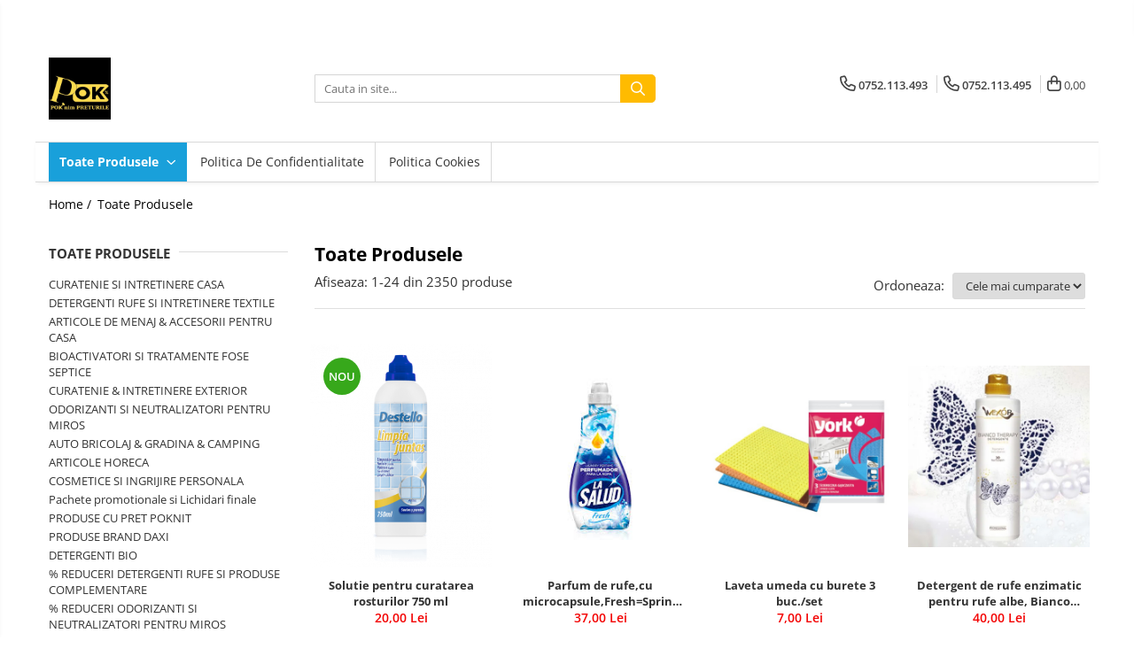

--- FILE ---
content_type: text/html; charset=UTF-8
request_url: https://epok.ro/produse/tintolav
body_size: 38858
content:
<!DOCTYPE html>

<html lang="ro-ro">

	<head>
		<meta charset="UTF-8">

		<script src="https://gomagcdn.ro/themes/fashion/js/lazysizes.min.js?v=10141333-4.242" async=""></script>

		<script>
			function g_js(callbk){typeof callbk === 'function' ? window.addEventListener("DOMContentLoaded", callbk, false) : false;}
		</script>

		
		<style>
			/*body.loading{overflow:hidden;}
			body.loading #wrapper{opacity: 0;visibility: hidden;}
			body #wrapper{opacity: 1;visibility: visible;transition:all .1s ease-out;}*/

			.main-header .main-menu{min-height:43px;}
			.-g-hide{visibility:hidden;opacity:0;}

					</style>
		
		<link rel="preconnect" href="https://gomagcdn.ro"><link rel="dns-prefetch" href="https://fonts.googleapis.com" /><link rel="dns-prefetch" href="https://fonts.gstatic.com" /><link rel="dns-prefetch" href="https://connect.facebook.net" /><link rel="dns-prefetch" href="https://www.facebook.com" /><link rel="dns-prefetch" href="https://analytics.tiktok.com" />

					<link rel="preload" as="image" href="https://gomagcdn.ro/domains2/epok.ro/files/product/large/solutie-pentru-curatarea-rosturilor-750-ml-524801.png"   >
					<link rel="preload" as="image" href="https://gomagcdn.ro/domains2/epok.ro/files/product/large/parfum-de-rufe-cu-microcapsule-fresh-spring-awakening-720ml-767686.jpg"   >
		
		<link rel="preload" href="https://gomagcdn.ro/themes/fashion/js/plugins.js?v=10141333-4.242" as="script">

		
					<link rel="preload" href="https://epok.ro/theme/default.js?v=41746531540" as="script">
				
		<link rel="preload" href="https://gomagcdn.ro/themes/fashion/js/dev.js?v=10141333-4.242" as="script">

		
					<link rel="stylesheet" href="https://gomagcdn.ro/themes/fashion/css/main-min.css?v=10141333-4.242-1" data-values='{"blockScripts": "1"}'>
		
					<link rel="stylesheet" href="https://epok.ro/theme/default.css?v=41746531540">
		
						<link rel="stylesheet" href="https://gomagcdn.ro/themes/fashion/css/dev-style.css?v=10141333-4.242-1">
		
		
		
		<link rel="alternate" hreflang="x-default" href="https://epok.ro/produse">
									<link rel="next" href="https://epok.ro/produse?t=all&p=1" />					
		<meta name="expires" content="never">
		<meta name="revisit-after" content="1 days">
					<meta name="author" content="Gomag">
				<title></title>


					<meta name="robots" content="index,follow" />
						
		<meta name="description" content="">
		<meta class="viewport" name="viewport" content="width=device-width, initial-scale=1.0, user-scalable=no">
									<meta property="og:image" content="https://epok.ro/domains2/epok.ro/files/company/8bda3206-6e83-4399-89f7-f8b867784115-8039711105.jpg"/>
															<link rel="canonical" href="https://epok.ro/produse" />
			<meta property="og:url" content="https://epok.ro/produse"/>
						
		<meta name="distribution" content="Global">
		<meta name="owner" content="epok.ro">
		<meta name="publisher" content="epok.ro">
		<meta name="rating" content="General">
		<meta name="copyright" content="Copyright epok.ro 2026. All rights reserved">
		<link rel="search" href="https://epok.ro/opensearch.ro.xml" type="application/opensearchdescription+xml" title="Cautare"/>

		
							<script src="https://gomagcdn.ro/themes/fashion/js/jquery-2.1.4.min.js"></script>
			<script defer src="https://gomagcdn.ro/themes/fashion/js/jquery.autocomplete.js?v=20181023"></script>
			<script src="https://gomagcdn.ro/themes/fashion/js/gomag.config.js?v=10141333-4.242"></script>
			<script src="https://gomagcdn.ro/themes/fashion/js/gomag.js?v=10141333-4.242"></script>
		
													<script>
!function (w, d, t) {
  w.TiktokAnalyticsObject=t;var ttq=w[t]=w[t]||[];ttq.methods=["page","track","identify","instances","debug","on","off","once","ready","alias","group","enableCookie","disableCookie","holdConsent","revokeConsent","grantConsent"],ttq.setAndDefer=function(t,e){t[e]=function(){t.push([e].concat(Array.prototype.slice.call(arguments,0)))}};for(var i=0;i<ttq.methods.length;i++)ttq.setAndDefer(ttq,ttq.methods[i]);ttq.instance=function(t){for(
var e=ttq._i[t]||[],n=0;n<ttq.methods.length;n++)ttq.setAndDefer(e,ttq.methods[n]);return e},ttq.load=function(e,n){var r="https://analytics.tiktok.com/i18n/pixel/events.js",o=n&&n.partner;ttq._i=ttq._i||{},ttq._i[e]=[],ttq._i[e]._u=r,ttq._t=ttq._t||{},ttq._t[e]=+new Date,ttq._o=ttq._o||{},ttq._o[e]=n||{};n=document.createElement("script")
;n.type="text/javascript",n.async=!0,n.src=r+"?sdkid="+e+"&lib="+t;e=document.getElementsByTagName("script")[0];e.parentNode.insertBefore(n,e)};


  ttq.load('D4E728RC77UCD4LE2240');
  ttq.page();
}(window, document, 'ttq');
</script><script>
function gmsc(name, value)
{
	if(value != undefined && value)
	{
		var expires = new Date();
		expires.setTime(expires.getTime() + parseInt(3600*24*1000*90));
		document.cookie = encodeURIComponent(name) + "=" + encodeURIComponent(value) + '; expires='+ expires.toUTCString() + "; path=/";
	}
}
let gmqs = window.location.search;
let gmup = new URLSearchParams(gmqs);
gmsc('g_sc', gmup.get('shop_campaign'));
gmsc('shop_utm_campaign', gmup.get('utm_campaign'));
gmsc('shop_utm_medium', gmup.get('utm_medium'));
gmsc('shop_utm_source', gmup.get('utm_source'));
</script><!-- Facebook Pixel Code -->
				<script>
				!function(f,b,e,v,n,t,s){if(f.fbq)return;n=f.fbq=function(){n.callMethod?
				n.callMethod.apply(n,arguments):n.queue.push(arguments)};if(!f._fbq)f._fbq=n;
				n.push=n;n.loaded=!0;n.version="2.0";n.queue=[];t=b.createElement(e);t.async=!0;
				t.src=v;s=b.getElementsByTagName(e)[0];s.parentNode.insertBefore(t,s)}(window,
				document,"script","//connect.facebook.net/en_US/fbevents.js");

				fbq("init", "7573384919352328");
				fbq("track", "PageView");</script>
				<!-- End Facebook Pixel Code -->
				<script>
				$.Gomag.bind('User/Ajax/Data/Loaded', function(event, data){
					if(data != undefined && data.data != undefined)
					{
						var eventData = data.data;
						if(eventData.facebookUserData != undefined)
						{
							$('body').append(eventData.facebookUserData);
						}
					}
				})
				</script>
				<meta name="facebook-domain-verification" content="nstltvdk32hci47htaqnrrxqbvsxu5" />					
		
	</head>

	<body class="" style="">

		<script >
			function _addCss(url, attribute, value, loaded){
				var _s = document.createElement('link');
				_s.rel = 'stylesheet';
				_s.href = url;
				_s.type = 'text/css';
				if(attribute)
				{
					_s.setAttribute(attribute, value)
				}
				if(loaded){
					_s.onload = function(){
						var dom = document.getElementsByTagName('body')[0];
						//dom.classList.remove('loading');
					}
				}
				var _st = document.getElementsByTagName('link')[0];
				_st.parentNode.insertBefore(_s, _st);
			}
			//_addCss('https://fonts.googleapis.com/css2?family=Open+Sans:ital,wght@0,300;0,400;0,600;0,700;1,300;1,400&display=swap');
			_addCss('https://gomagcdn.ro/themes/_fonts/Open-Sans.css');

		</script>
		<script>
				/*setTimeout(
				  function()
				  {
				   document.getElementsByTagName('body')[0].classList.remove('loading');
				  }, 1000);*/
		</script>
							
		
		<div id="wrapper">
			<!-- BLOCK:e7348d5df6def0d338144faa5ee5ad34 start -->
<div id="_cartSummary" class="hide"></div>

<script >
	$(document).ready(function() {

		$(document).on('keypress', '.-g-input-loader', function(){
			$(this).addClass('-g-input-loading');
		})

		$.Gomag.bind('Product/Add/To/Cart/After', function(eventResponse, properties)
		{
									var data = JSON.parse(properties.data);
			$('.q-cart').html(data.quantity);
			if(parseFloat(data.quantity) > 0)
			{
				$('.q-cart').removeClass('hide');
			}
			else
			{
				$('.q-cart').addClass('hide');
			}
			$('.cartPrice').html(data.subtotal + ' ' + data.currency);
			$('.cartProductCount').html(data.quantity);


		})
		$('#_cartSummary').on('updateCart', function(event, cart) {
			var t = $(this);

			$.get('https://epok.ro/cart-update', {
				cart: cart
			}, function(data) {

				$('.q-cart').html(data.quantity);
				if(parseFloat(data.quantity) > 0)
				{
					$('.q-cart').removeClass('hide');
				}
				else
				{
					$('.q-cart').addClass('hide');
				}
				$('.cartPrice').html(data.subtotal + ' ' + data.currency);
				$('.cartProductCount').html(data.quantity);
			}, 'json');
			window.ga = window.ga || function() {
				(ga.q = ga.q || []).push(arguments)
			};
			ga('send', 'event', 'Buton', 'Click', 'Adauga_Cos');
		});

		if(window.gtag_report_conversion) {
			$(document).on("click", 'li.phone-m', function() {
				var phoneNo = $('li.phone-m').children( "a").attr('href');
				gtag_report_conversion(phoneNo);
			});

		}

	});
</script>



<header class="main-header container-bg clearfix" data-block="headerBlock">
	<div class="discount-tape container-h full -g-hide" id="_gomagHellobar">
<style>
.discount-tape{position: relative;width:100%;padding:0;text-align:center;font-size:14px;overflow: hidden;z-index:99;}
.discount-tape a{color: #f50400;}
.Gomag-HelloBar{padding:10px;}
@media screen and (max-width: 767px){.discount-tape{font-size:13px;}}
</style>
<div class="Gomag-HelloBar" style="background: #0a040a;color: #f50400;">
	
		Ai un cod de reducere? Nu uita pana finalizezi comanda sa-l utilizezi!
			
	</div>
<div class="clear"></div>
</div>

		
	<div class="top-head-bg container-h full">

		<div class="top-head container-h">
			<div class="row">
				<div class="col-md-3 col-sm-3 col-xs-5 logo-h">
					
	<a href="https://epok.ro" id="logo" data-pageId="2">
		<img src="https://gomagcdn.ro/domains2/epok.ro/files/company/8bda3206-6e83-4399-89f7-f8b867784115-8039711105.jpg" fetchpriority="high" class="img-responsive" alt="POK" title="POK" width="200" height="50" style="width:auto;">
	</a>
				</div>
				<div class="col-md-4 col-sm-4 col-xs-7 main search-form-box">
					
<form name="search-form" class="search-form" action="https://epok.ro/produse" id="_searchFormMainHeader">

	<input id="_autocompleteSearchMainHeader" name="c" class="input-placeholder -g-input-loader" type="text" placeholder="Cauta in site..." aria-label="Search"  value="">
	<button id="_doSearch" class="search-button" aria-hidden="true">
		<i class="fa fa-search" aria-hidden="true"></i>
	</button>

				<script >
			$(document).ready(function() {

				$('#_autocompleteSearchMainHeader').autocomplete({
					serviceUrl: 'https://epok.ro/autocomplete',
					minChars: 2,
					deferRequestBy: 700,
					appendTo: '#_searchFormMainHeader',
					width: parseInt($('#_doSearch').offset().left) - parseInt($('#_autocompleteSearchMainHeader').offset().left),
					formatResult: function(suggestion, currentValue) {
						return suggestion.value;
					},
					onSelect: function(suggestion) {
						$(this).val(suggestion.data);
					},
					onSearchComplete: function(suggestion) {
						$(this).removeClass('-g-input-loading');
					}
				});
				$(document).on('click', '#_doSearch', function(e){
					e.preventDefault();
					if($('#_autocompleteSearchMainHeader').val() != '')
					{
						$('#_searchFormMainHeader').submit();
					}
				})
			});
		</script>
	

</form>
				</div>
				<div class="col-md-5 col-sm-5 acount-section">
					
<ul>
	<li class="search-m hide">
		<a href="#" class="-g-no-url" aria-label="Cauta in site..." data-pageId="">
			<i class="fa fa-search search-open" aria-hidden="true"></i>
			<i style="display:none" class="fa fa-times search-close" aria-hidden="true"></i>
		</a>
	</li>
	<li class="-g-user-icon -g-user-icon-empty">
			
	</li>
	
				<li class="contact-header">
			<a href="tel:0752.113.493" aria-label="Contacteaza-ne" data-pageId="3">
				<i class="fa fa-phone" aria-hidden="true"></i>
									<span class="count-phone">1</span>
								<span>0752.113.493</span>
			</a>
		</li>
				<li class="contact-header -g-contact-phone2">
			<a href="tel:0752.113.495" aria-label="Contacteaza-ne" data-pageId="3">
				<i class="fa fa-phone" aria-hidden="true"></i>
				<span class="count-phone">2</span>
				<span>0752.113.495</span>
			</a>
		</li>
		<li class="wishlist-header hide">
		<a href="https://epok.ro/wishlist" aria-label="Wishlist" data-pageId="28">
			<span class="-g-wishlist-product-count -g-hide"></span>
			<i class="fa fa-heart-o" aria-hidden="true"></i>
			<span class="">Favorite</span>
		</a>
	</li>
	<li class="cart-header-btn cart">
		<a class="cart-drop _showCartHeader" href="https://epok.ro/cos-de-cumparaturi" aria-label="Cos de cumparaturi">
			<span class="q-cart hide">0</span>
			<i class="fa fa-shopping-bag" aria-hidden="true"></i>
			<span class="count cartPrice">0,00
				
			</span>
		</a>
					<div class="cart-dd  _cartShow cart-closed"></div>
			</li>

	</ul>

	<script>
		$(document).ready(function() {
			//Cart
							$('.cart').mouseenter(function() {
					$.Gomag.showCartSummary('div._cartShow');
				}).mouseleave(function() {
					$.Gomag.hideCartSummary('div._cartShow');
					$('div._cartShow').removeClass('cart-open');
				});
						$(document).on('click', '.dropdown-toggle', function() {
				window.location = $(this).attr('href');
			})
		})
	</script>

				</div>
			</div>
		</div>
	</div>


<div id="navigation">
	<nav id="main-menu" class="main-menu container-h full clearfix">
		<a href="#" class="menu-trg -g-no-url" title="Produse">
			<span>&nbsp;</span>
		</a>
		
<div class="container-h nav-menu-hh clearfix">

	<!-- BASE MENU -->
	<ul class="
			nav-menu base-menu
			
			
		">

		<li class="all-product-button menu-drop">
			<a class="" href="#mm-2">Toate Produsele <i class="fa fa-angle-down"></i></a>
			<div class="menu-dd">
				

	<ul class="FH">
			
		<li class="ifDrop __GomagMM ">
							<a
					href="https://epok.ro/produse-pentru-curatenie"
					class="  "
					rel="  "
					
					title="CURATENIE SI INTRETINERE CASA"
					data-Gomag='{"image":"https:\/\/gomagcdn.ro\/domains2\/epok.ro\/files\/category\/original\/banner-categorii-produse-curatenie-2593.jpg"}'
					data-block-name="mainMenuD0"
					data-pageId= "80"
					data-block="mainMenuD">
											<span class="list">CURATENIE SI INTRETINERE CASA</span>
						<i class="fa fa-angle-right"></i>
				</a>

										<ul class="drop-list clearfix w100">
															<li class="image">
																	</li>
																																						<li class="fl">
										<div class="col">
											<p class="title">
												<a
												href="https://epok.ro/detergenti-pentru-pardoseala"
												class="title    "
												rel="  "
												
												title="Detergenți si solutii pentru pardoseli"
												data-Gomag=''
												data-block-name="mainMenuD1"
												data-block="mainMenuD"
												data-pageId= "80"
												>
																										Detergenți si solutii pentru pardoseli
												</a>
											</p>
																						
										</div>
									</li>
																																<li class="fl">
										<div class="col">
											<p class="title">
												<a
												href="https://epok.ro/detergenti-universali"
												class="title    "
												rel="  "
												
												title="Detergenți si solutii universale"
												data-Gomag=''
												data-block-name="mainMenuD1"
												data-block="mainMenuD"
												data-pageId= "80"
												>
																										Detergenți si solutii universale
												</a>
											</p>
																						
										</div>
									</li>
																																<li class="fl">
										<div class="col">
											<p class="title">
												<a
												href="https://epok.ro/detergenti-pentru-geam"
												class="title    "
												rel="  "
												
												title="Detergenti si solutii pentru geam si sticla"
												data-Gomag=''
												data-block-name="mainMenuD1"
												data-block="mainMenuD"
												data-pageId= "80"
												>
																										Detergenti si solutii pentru geam si sticla
												</a>
											</p>
																						
										</div>
									</li>
																																<li class="fl">
										<div class="col">
											<p class="title">
												<a
												href="https://epok.ro/detergent-mobilier"
												class="title    "
												rel="  "
												
												title="Detergenti si solutii pentru suprafete de lemn si mobila"
												data-Gomag=''
												data-block-name="mainMenuD1"
												data-block="mainMenuD"
												data-pageId= "80"
												>
																										Detergenti si solutii pentru suprafete de lemn si mobila
												</a>
											</p>
																						
										</div>
									</li>
																																<li class="fl">
										<div class="col">
											<p class="title">
												<a
												href="https://epok.ro/detergent-pentru-baie"
												class="title    "
												rel="  "
												
												title="Detergenti si solutii pentru baie"
												data-Gomag=''
												data-block-name="mainMenuD1"
												data-block="mainMenuD"
												data-pageId= "80"
												>
																										Detergenti si solutii pentru baie
												</a>
											</p>
																						
										</div>
									</li>
																																<li class="fl">
										<div class="col">
											<p class="title">
												<a
												href="https://epok.ro/solutie-pentru-desfundat-tevi"
												class="title    "
												rel="  "
												
												title="Solutii desfundat țevi"
												data-Gomag=''
												data-block-name="mainMenuD1"
												data-block="mainMenuD"
												data-pageId= "80"
												>
																										Solutii desfundat țevi
												</a>
											</p>
																						
										</div>
									</li>
																																<li class="fl">
										<div class="col">
											<p class="title">
												<a
												href="https://epok.ro/dezinfectanti-avizati"
												class="title    "
												rel="  "
												
												title="Dezinfectanti avizati pentru suprafete"
												data-Gomag=''
												data-block-name="mainMenuD1"
												data-block="mainMenuD"
												data-pageId= "80"
												>
																										Dezinfectanti avizati pentru suprafete
												</a>
											</p>
																						
										</div>
									</li>
																																<li class="fl">
										<div class="col">
											<p class="title">
												<a
												href="https://epok.ro/curatenie-intretinere-casa"
												class="title    "
												rel="  "
												
												title="Curatenie Traditionala"
												data-Gomag=''
												data-block-name="mainMenuD1"
												data-block="mainMenuD"
												data-pageId= "80"
												>
																										Curatenie Traditionala
												</a>
											</p>
																						
										</div>
									</li>
																																<li class="fl">
										<div class="col">
											<p class="title">
												<a
												href="https://epok.ro/detergent-pentru-vase"
												class="title    "
												rel="  "
												
												title="Detergenti de vase si solutii pentru bucătărie"
												data-Gomag=''
												data-block-name="mainMenuD1"
												data-block="mainMenuD"
												data-pageId= "80"
												>
																										Detergenti de vase si solutii pentru bucătărie
												</a>
											</p>
																						
										</div>
									</li>
																													</ul>
									
		</li>
		
		<li class="ifDrop __GomagMM ">
							<a
					href="https://epok.ro/produse-curatare-si-intretinere-haine"
					class="  "
					rel="  "
					
					title="DETERGENTI RUFE SI INTRETINERE TEXTILE"
					data-Gomag=''
					data-block-name="mainMenuD0"
					data-pageId= "80"
					data-block="mainMenuD">
											<span class="list">DETERGENTI RUFE SI INTRETINERE TEXTILE</span>
						<i class="fa fa-angle-right"></i>
				</a>

										<ul class="drop-list clearfix w100">
															<li class="image">
																	</li>
																																						<li class="fl">
										<div class="col">
											<p class="title">
												<a
												href="https://epok.ro/detergent-pentru-rufe"
												class="title    "
												rel="  "
												
												title="Detergenti de rufe"
												data-Gomag=''
												data-block-name="mainMenuD1"
												data-block="mainMenuD"
												data-pageId= "80"
												>
																										Detergenti de rufe
												</a>
											</p>
																						
										</div>
									</li>
																																<li class="fl">
										<div class="col">
											<p class="title">
												<a
												href="https://epok.ro/balsam-pentru-rufe"
												class="title    "
												rel="  "
												
												title="Balsam pentru rufe"
												data-Gomag=''
												data-block-name="mainMenuD1"
												data-block="mainMenuD"
												data-pageId= "80"
												>
																										Balsam pentru rufe
												</a>
											</p>
																						
										</div>
									</li>
																																<li class="fl">
										<div class="col">
											<p class="title">
												<a
												href="https://epok.ro/esențe-parfumate-pentru-rufe"
												class="title    "
												rel="  "
												
												title="Parfum de rufe si esente concentrate parfumare rufe"
												data-Gomag=''
												data-block-name="mainMenuD1"
												data-block="mainMenuD"
												data-pageId= "80"
												>
																										Parfum de rufe si esente concentrate parfumare rufe
												</a>
											</p>
																						
										</div>
									</li>
																																<li class="fl">
										<div class="col">
											<p class="title">
												<a
												href="https://epok.ro/solutii-speciale-pentru-indepartat-pete"
												class="title    "
												rel="  "
												
												title="Soluții indepartare pete si inalbitori rufe"
												data-Gomag=''
												data-block-name="mainMenuD1"
												data-block="mainMenuD"
												data-pageId= "80"
												>
																										Soluții indepartare pete si inalbitori rufe
												</a>
											</p>
																						
										</div>
									</li>
																																<li class="fl">
										<div class="col">
											<p class="title">
												<a
												href="https://epok.ro/neutralizare-miros-si-odorizare-textile-masini-de-spalat-uscatoare-rufe"
												class="title    "
												rel="  "
												
												title="Neutralizare miros si odorizare textile,masini de spalat ,uscatoare rufe"
												data-Gomag=''
												data-block-name="mainMenuD1"
												data-block="mainMenuD"
												data-pageId= "80"
												>
																										Neutralizare miros si odorizare textile,masini de spalat ,uscatoare rufe
												</a>
											</p>
																						
										</div>
									</li>
																																<li class="fl">
										<div class="col">
											<p class="title">
												<a
												href="https://epok.ro/vopsea-pentru-articole-textile-si-articole-din-piele"
												class="title    "
												rel="  "
												
												title="Vopsea pentru articole textile si articole din piele"
												data-Gomag=''
												data-block-name="mainMenuD1"
												data-block="mainMenuD"
												data-pageId= "80"
												>
																										Vopsea pentru articole textile si articole din piele
												</a>
											</p>
																						
										</div>
									</li>
																																<li class="fl">
										<div class="col">
											<p class="title">
												<a
												href="https://epok.ro/organizare-si-depozitare-haine"
												class="title    "
												rel="  "
												
												title="Articole complementare"
												data-Gomag='{"image":"https:\/\/gomagcdn.ro\/domains2\/epok.ro\/files\/category\/original\/organizare-garderoba-bebe-7-1024x536-1-3892.jpg"}'
												data-block-name="mainMenuD1"
												data-block="mainMenuD"
												data-pageId= "80"
												>
																										Articole complementare
												</a>
											</p>
																						
										</div>
									</li>
																													</ul>
									
		</li>
		
		<li class="ifDrop __GomagMM ">
							<a
					href="https://epok.ro/menaj-si-accesorii-pentru-curatenie"
					class="  "
					rel="  "
					
					title="ARTICOLE DE MENAJ & ACCESORII PENTRU CASA"
					data-Gomag='{"image":"https:\/\/gomagcdn.ro\/domains2\/epok.ro\/files\/category\/original\/curatenie-de-intretinere-300x211-1-8527.jpg"}'
					data-block-name="mainMenuD0"
					data-pageId= "80"
					data-block="mainMenuD">
											<span class="list">ARTICOLE DE MENAJ &amp; ACCESORII PENTRU CASA</span>
						<i class="fa fa-angle-right"></i>
				</a>

										<ul class="drop-list clearfix w100">
															<li class="image">
																	</li>
																																						<li class="fl">
										<div class="col">
											<p class="title">
												<a
												href="https://epok.ro/lavete"
												class="title    "
												rel="  "
												
												title="Lavete si seturi de lavete"
												data-Gomag=''
												data-block-name="mainMenuD1"
												data-block="mainMenuD"
												data-pageId= "80"
												>
																										Lavete si seturi de lavete
												</a>
											</p>
																						
										</div>
									</li>
																																<li class="fl">
										<div class="col">
											<p class="title">
												<a
												href="https://epok.ro/bureți"
												class="title    "
												rel="  "
												
												title="Bureti pentru vase si bucatarie"
												data-Gomag=''
												data-block-name="mainMenuD1"
												data-block="mainMenuD"
												data-pageId= "80"
												>
																										Bureti pentru vase si bucatarie
												</a>
											</p>
																						
										</div>
									</li>
																																<li class="fl">
										<div class="col">
											<p class="title">
												<a
												href="https://epok.ro/absorbanti-miros-frigider"
												class="title    "
												rel="  "
												
												title="Absorbanti umiditate si neutralizatori miros frigider/congelator"
												data-Gomag='{"image":"https:\/\/gomagcdn.ro\/domains2\/epok.ro\/files\/category\/original\/29573-2117.jpg"}'
												data-block-name="mainMenuD1"
												data-block="mainMenuD"
												data-pageId= "80"
												>
																										Absorbanti umiditate si neutralizatori miros frigider/congelator
												</a>
											</p>
																						
										</div>
									</li>
																																<li class="fl">
										<div class="col">
											<p class="title">
												<a
												href="https://epok.ro/saci-menajeri"
												class="title    "
												rel="  "
												
												title="Saci si manusi menaj, folii alimentare si hartie de copt"
												data-Gomag=''
												data-block-name="mainMenuD1"
												data-block="mainMenuD"
												data-pageId= "80"
												>
																										Saci si manusi menaj, folii alimentare si hartie de copt
												</a>
											</p>
																						
										</div>
									</li>
																																<li class="fl">
										<div class="col">
											<p class="title">
												<a
												href="https://epok.ro/mături-mopuri"
												class="title    "
												rel="  "
												
												title="Mopuri,seturi cu mop si accesorii"
												data-Gomag=''
												data-block-name="mainMenuD1"
												data-block="mainMenuD"
												data-pageId= "80"
												>
																										Mopuri,seturi cu mop si accesorii
												</a>
											</p>
																						
										</div>
									</li>
																																<li class="fl">
										<div class="col">
											<p class="title">
												<a
												href="https://epok.ro/farase-si-galeti-simple-cu-storcator"
												class="title    "
												rel="  "
												
												title="Maturi,farase si galeti simple/cu storcator"
												data-Gomag=''
												data-block-name="mainMenuD1"
												data-block="mainMenuD"
												data-pageId= "80"
												>
																										Maturi,farase si galeti simple/cu storcator
												</a>
											</p>
																						
										</div>
									</li>
																																<li class="fl">
										<div class="col">
											<p class="title">
												<a
												href="https://epok.ro/galeti-simple-cu-storcator"
												class="title    "
												rel="  "
												
												title="Manere si cozi pentru maturi si mopuri"
												data-Gomag=''
												data-block-name="mainMenuD1"
												data-block="mainMenuD"
												data-pageId= "80"
												>
																										Manere si cozi pentru maturi si mopuri
												</a>
											</p>
																						
										</div>
									</li>
																																<li class="fl">
										<div class="col">
											<p class="title">
												<a
												href="https://epok.ro/raclete-si-perii-diverse-suprafete"
												class="title    "
												rel="  "
												
												title="Raclete si perii diverse suprafete"
												data-Gomag=''
												data-block-name="mainMenuD1"
												data-block="mainMenuD"
												data-pageId= "80"
												>
																										Raclete si perii diverse suprafete
												</a>
											</p>
																						
										</div>
									</li>
																																<li class="fl">
										<div class="col">
											<p class="title">
												<a
												href="https://epok.ro/hartie-si-servetele"
												class="title    "
												rel="  "
												
												title="Hartie si servetele"
												data-Gomag=''
												data-block-name="mainMenuD1"
												data-block="mainMenuD"
												data-pageId= "80"
												>
																										Hartie si servetele
												</a>
											</p>
																						
										</div>
									</li>
																																<li class="fl">
										<div class="col">
											<p class="title">
												<a
												href="https://epok.ro/perii"
												class="title    "
												rel="  "
												
												title="Articole si accesorii pentru baie si zona sanitara"
												data-Gomag=''
												data-block-name="mainMenuD1"
												data-block="mainMenuD"
												data-pageId= "80"
												>
																										Articole si accesorii pentru baie si zona sanitara
												</a>
											</p>
																						
										</div>
									</li>
																																<li class="fl">
										<div class="col">
											<p class="title">
												<a
												href="https://epok.ro/accesorii-pentru-casa"
												class="title    "
												rel="  "
												
												title="Accesorii pentru casa"
												data-Gomag=''
												data-block-name="mainMenuD1"
												data-block="mainMenuD"
												data-pageId= "80"
												>
																										Accesorii pentru casa
												</a>
											</p>
																						
										</div>
									</li>
																																<li class="fl">
										<div class="col">
											<p class="title">
												<a
												href="https://epok.ro/articole-si-accesorii-pentru-haine-si-produse-textile"
												class="title    "
												rel="  "
												
												title="Articole si accesorii pentru haine si produse textile"
												data-Gomag=''
												data-block-name="mainMenuD1"
												data-block="mainMenuD"
												data-pageId= "80"
												>
																										Articole si accesorii pentru haine si produse textile
												</a>
											</p>
																						
										</div>
									</li>
																																<li class="fl">
										<div class="col">
											<p class="title">
												<a
												href="https://epok.ro/articole-menaj-bacteria-stop"
												class="title    "
												rel="  "
												
												title="Articole menaj BACTERIA STOP"
												data-Gomag=''
												data-block-name="mainMenuD1"
												data-block="mainMenuD"
												data-pageId= "80"
												>
																										Articole menaj BACTERIA STOP
												</a>
											</p>
																						
										</div>
									</li>
																																<li class="fl">
										<div class="col">
											<p class="title">
												<a
												href="https://epok.ro/articole-menaj-eco-natural-si-materiale-reciclate-100"
												class="title    "
												rel="  "
												
												title="Articole menaj ECO NATURAL si materiale reciclate"
												data-Gomag=''
												data-block-name="mainMenuD1"
												data-block="mainMenuD"
												data-pageId= "80"
												>
																										Articole menaj ECO NATURAL si materiale reciclate
												</a>
											</p>
																						
										</div>
									</li>
																													</ul>
									
		</li>
		
		<li class="ifDrop __GomagMM ">
							<a
					href="https://epok.ro/produse-eco"
					class="  "
					rel="  "
					
					title="BIOACTIVATORI SI TRATAMENTE FOSE SEPTICE"
					data-Gomag=''
					data-block-name="mainMenuD0"
					data-pageId= "80"
					data-block="mainMenuD">
											<span class="list">BIOACTIVATORI SI TRATAMENTE FOSE SEPTICE</span>
						<i class="fa fa-angle-right"></i>
				</a>

										<ul class="drop-list clearfix w100">
															<li class="image">
																	</li>
																																						<li class="fl">
										<div class="col">
											<p class="title">
												<a
												href="https://epok.ro/eco-confort-102"
												class="title    "
												rel="  "
												
												title="Eco Confort"
												data-Gomag=''
												data-block-name="mainMenuD1"
												data-block="mainMenuD"
												data-pageId= "80"
												>
																										Eco Confort
												</a>
											</p>
																						
										</div>
									</li>
																																<li class="fl">
										<div class="col">
											<p class="title">
												<a
												href="https://epok.ro/biozone"
												class="title    "
												rel="  "
												
												title="Biozone"
												data-Gomag=''
												data-block-name="mainMenuD1"
												data-block="mainMenuD"
												data-pageId= "80"
												>
																										Biozone
												</a>
											</p>
																						
										</div>
									</li>
																																<li class="fl">
										<div class="col">
											<p class="title">
												<a
												href="https://epok.ro/epur"
												class="title    "
												rel="  "
												
												title="Epur"
												data-Gomag=''
												data-block-name="mainMenuD1"
												data-block="mainMenuD"
												data-pageId= "80"
												>
																										Epur
												</a>
											</p>
																						
										</div>
									</li>
																																<li class="fl">
										<div class="col">
											<p class="title">
												<a
												href="https://epok.ro/biohydrosept"
												class="title    "
												rel="  "
												
												title="BioHydrosept"
												data-Gomag=''
												data-block-name="mainMenuD1"
												data-block="mainMenuD"
												data-pageId= "80"
												>
																										BioHydrosept
												</a>
											</p>
																						
										</div>
									</li>
																																<li class="fl">
										<div class="col">
											<p class="title">
												<a
												href="https://epok.ro/donaire-106"
												class="title    "
												rel="  "
												
												title="Donaire"
												data-Gomag=''
												data-block-name="mainMenuD1"
												data-block="mainMenuD"
												data-pageId= "80"
												>
																										Donaire
												</a>
											</p>
																						
										</div>
									</li>
																													</ul>
									
		</li>
		
		<li class="ifDrop __GomagMM ">
							<a
					href="https://epok.ro/curatenie-intretinere-exterior"
					class="  "
					rel="  "
					
					title="CURATENIE & INTRETINERE EXTERIOR"
					data-Gomag=''
					data-block-name="mainMenuD0"
					data-pageId= "80"
					data-block="mainMenuD">
											<span class="list">CURATENIE &amp; INTRETINERE EXTERIOR</span>
						<i class="fa fa-angle-right"></i>
				</a>

										<ul class="drop-list clearfix w100">
															<li class="image">
																	</li>
																																						<li class="fl">
										<div class="col">
											<p class="title">
												<a
												href="https://epok.ro/solutii-curatare-si-intretinere-toalete-portabile"
												class="title    "
												rel="  "
												
												title="Solutii curatare si intretinere toalete portabile"
												data-Gomag=''
												data-block-name="mainMenuD1"
												data-block="mainMenuD"
												data-pageId= "80"
												>
																										Solutii curatare si intretinere toalete portabile
												</a>
											</p>
																						
										</div>
									</li>
																																<li class="fl">
										<div class="col">
											<p class="title">
												<a
												href="https://epok.ro/solutii-curatare-si-intretinere-terase-exterioare"
												class="title    "
												rel="  "
												
												title="Solutii curatare si intretinere terase exterioare"
												data-Gomag=''
												data-block-name="mainMenuD1"
												data-block="mainMenuD"
												data-pageId= "80"
												>
																										Solutii curatare si intretinere terase exterioare
												</a>
											</p>
																						
										</div>
									</li>
																																<li class="fl">
										<div class="col">
											<p class="title">
												<a
												href="https://epok.ro/solutii-curatare-si-intretinere-acoperisuri"
												class="title    "
												rel="  "
												
												title="Solutii curatare si intretinere acoperisuri"
												data-Gomag=''
												data-block-name="mainMenuD1"
												data-block="mainMenuD"
												data-pageId= "80"
												>
																										Solutii curatare si intretinere acoperisuri
												</a>
											</p>
																						
										</div>
									</li>
																																<li class="fl">
										<div class="col">
											<p class="title">
												<a
												href="https://epok.ro/solutii-curatare-si-intretinere-mobilier-gradina"
												class="title    "
												rel="  "
												
												title="Solutii curatare si intretinere mobilier gradina"
												data-Gomag=''
												data-block-name="mainMenuD1"
												data-block="mainMenuD"
												data-pageId= "80"
												>
																										Solutii curatare si intretinere mobilier gradina
												</a>
											</p>
																						
										</div>
									</li>
																																<li class="fl">
										<div class="col">
											<p class="title">
												<a
												href="https://epok.ro/solutii-curatare-si-intretinere-gratare-exterioare-si-seminee"
												class="title    "
												rel="  "
												
												title="Solutii curatare si intretinere gratare exterioare si seminee"
												data-Gomag=''
												data-block-name="mainMenuD1"
												data-block="mainMenuD"
												data-pageId= "80"
												>
																										Solutii curatare si intretinere gratare exterioare si seminee
												</a>
											</p>
																						
										</div>
									</li>
																													</ul>
									
		</li>
		
		<li class="ifDrop __GomagMM ">
							<a
					href="https://epok.ro/odorizare-si-neutralizare"
					class="  "
					rel="  "
					
					title="ODORIZANTI SI NEUTRALIZATORI PENTRU MIROS"
					data-Gomag=''
					data-block-name="mainMenuD0"
					data-pageId= "80"
					data-block="mainMenuD">
											<span class="list">ODORIZANTI SI NEUTRALIZATORI PENTRU MIROS</span>
						<i class="fa fa-angle-right"></i>
				</a>

										<ul class="drop-list clearfix w100">
															<li class="image">
																	</li>
																																						<li class="fl">
										<div class="col">
											<p class="title">
												<a
												href="https://epok.ro/odorizanti-spring-air"
												class="title    "
												rel="  "
												
												title="Doze odorizante spray SPRING AIR 250ml"
												data-Gomag='{"image":"https:\/\/gomagcdn.ro\/domains2\/epok.ro\/files\/category\/original\/43778554_337417210149119_5014814528909364636_n-5259.jpg"}'
												data-block-name="mainMenuD1"
												data-block="mainMenuD"
												data-pageId= "80"
												>
																										Doze odorizante spray SPRING AIR 250ml
												</a>
											</p>
																						
										</div>
									</li>
																																<li class="fl">
										<div class="col">
											<p class="title">
												<a
												href="https://epok.ro/difuzoare-de-aromaterapie-si-uleiuri-esentiale"
												class="title    "
												rel="  "
												
												title="Dispenser pentru doze odorizante Spring Air"
												data-Gomag='{"image":"https:\/\/gomagcdn.ro\/domains2\/epok.ro\/files\/category\/original\/difuzor-de-aroma-terapie-1439.jpg"}'
												data-block-name="mainMenuD1"
												data-block="mainMenuD"
												data-pageId= "80"
												>
																										Dispenser pentru doze odorizante Spring Air
												</a>
											</p>
																						
										</div>
									</li>
																																<li class="fl">
										<div class="col">
											<p class="title">
												<a
												href="https://epok.ro/odorizanti-pentru-tesaturi"
												class="title    "
												rel="  "
												
												title="Odorizanti ambientali si tesaturi SPRING AIR"
												data-Gomag='{"image":"https:\/\/gomagcdn.ro\/domains2\/epok.ro\/files\/category\/original\/19260314_2338079049750724_7867393921848398989_n-2121.jpg"}'
												data-block-name="mainMenuD1"
												data-block="mainMenuD"
												data-pageId= "80"
												>
																										Odorizanti ambientali si tesaturi SPRING AIR
												</a>
											</p>
																						
										</div>
									</li>
																																<li class="fl">
										<div class="col">
											<p class="title">
												<a
												href="https://epok.ro/saculeti-parfumati-si-pliculete-antimolii"
												class="title    "
												rel="  "
												
												title="Saculeti parfumati si pliculete antimolii"
												data-Gomag=''
												data-block-name="mainMenuD1"
												data-block="mainMenuD"
												data-pageId= "80"
												>
																										Saculeti parfumati si pliculete antimolii
												</a>
											</p>
																						
										</div>
									</li>
																																<li class="fl">
										<div class="col">
											<p class="title">
												<a
												href="https://epok.ro/uleiuri-esentiale-aromaterapie-si-difuzoare"
												class="title    "
												rel="  "
												
												title="Uleiuri esentiale aromaterapie si difuzoare"
												data-Gomag=''
												data-block-name="mainMenuD1"
												data-block="mainMenuD"
												data-pageId= "80"
												>
																										Uleiuri esentiale aromaterapie si difuzoare
												</a>
											</p>
																						
										</div>
									</li>
																																<li class="fl">
										<div class="col">
											<p class="title">
												<a
												href="https://epok.ro/parfumare-si-neutralizare-miros"
												class="title    "
												rel="  "
												
												title="Odorizanti cu bete de ratan si lumanari parfumate"
												data-Gomag=''
												data-block-name="mainMenuD1"
												data-block="mainMenuD"
												data-pageId= "80"
												>
																										Odorizanti cu bete de ratan si lumanari parfumate
												</a>
											</p>
																						
										</div>
									</li>
																																<li class="fl">
										<div class="col">
											<p class="title">
												<a
												href="https://epok.ro/odorizanti-lichizisaculeti-parfumati-si-alti-odorizanti"
												class="title    "
												rel="  "
												
												title="Odorizanti spray si neutralizatori miros ambient si tesaturi"
												data-Gomag='{"image":"https:\/\/gomagcdn.ro\/domains2\/epok.ro\/files\/category\/original\/cadou-pentru-femei-format-din-trandafir-criogenat-portocaliu-in-felinar-alb-cu-leduri-led-albastre-si-kit-de-betisoare-parfumate-sb-227-2-7215.jpg"}'
												data-block-name="mainMenuD1"
												data-block="mainMenuD"
												data-pageId= "80"
												>
																										Odorizanti spray si neutralizatori miros ambient si tesaturi
												</a>
											</p>
																						
										</div>
									</li>
																																<li class="fl">
										<div class="col">
											<p class="title">
												<a
												href="https://epok.ro/lumanari-parfumate"
												class="title    "
												rel="  "
												
												title="Odorizanti pentru baie"
												data-Gomag=''
												data-block-name="mainMenuD1"
												data-block="mainMenuD"
												data-pageId= "80"
												>
																										Odorizanti pentru baie
												</a>
											</p>
																						
										</div>
									</li>
																																<li class="fl">
										<div class="col">
											<p class="title">
												<a
												href="https://epok.ro/absorbanti-umiditate-si-rezerve"
												class="title    "
												rel="  "
												
												title="Absorbanti de Umiditate & Rezerve"
												data-Gomag='{"image":"https:\/\/gomagcdn.ro\/domains2\/epok.ro\/files\/category\/original\/controlul-umiditatii-casei-590.jpg"}'
												data-block-name="mainMenuD1"
												data-block="mainMenuD"
												data-pageId= "80"
												>
																										Absorbanti de Umiditate &amp; Rezerve
												</a>
											</p>
																						
										</div>
									</li>
																																<li class="fl">
										<div class="col">
											<p class="title">
												<a
												href="https://epok.ro/odorblock-neutralizatori-miros"
												class="title    "
												rel="  "
												
												title="OdorBlock Neutralizatori miros"
												data-Gomag=''
												data-block-name="mainMenuD1"
												data-block="mainMenuD"
												data-pageId= "80"
												>
																										OdorBlock Neutralizatori miros
												</a>
											</p>
																						
										</div>
									</li>
																																<li class="fl">
										<div class="col">
											<p class="title">
												<a
												href="https://epok.ro/pachete-odorizare"
												class="title    "
												rel="  "
												
												title="Pachete Odorizare"
												data-Gomag=''
												data-block-name="mainMenuD1"
												data-block="mainMenuD"
												data-pageId= "80"
												>
																										Pachete Odorizare
												</a>
											</p>
																						
										</div>
									</li>
																													</ul>
									
		</li>
		
		<li class="ifDrop __GomagMM ">
							<a
					href="https://epok.ro/casa-si-familia"
					class="  "
					rel="  "
					
					title="AUTO BRICOLAJ & GRADINA & CAMPING"
					data-Gomag='{"image":"https:\/\/gomagcdn.ro\/domains2\/epok.ro\/files\/category\/original\/banner-categorii-casa-si-familie-1157.jpg"}'
					data-block-name="mainMenuD0"
					data-pageId= "80"
					data-block="mainMenuD">
											<span class="list">AUTO BRICOLAJ &amp; GRADINA &amp; CAMPING</span>
						<i class="fa fa-angle-right"></i>
				</a>

										<ul class="drop-list clearfix w100">
															<li class="image">
																	</li>
																																						<li class="fl">
										<div class="col">
											<p class="title">
												<a
												href="https://epok.ro/pasta-si-crema-abraziva-pentru-curatarea-mainilor"
												class="title    "
												rel="  "
												
												title="Pasta si crema abraziva pentru curatarea mainilor"
												data-Gomag=''
												data-block-name="mainMenuD1"
												data-block="mainMenuD"
												data-pageId= "80"
												>
																										Pasta si crema abraziva pentru curatarea mainilor
												</a>
											</p>
																						
										</div>
									</li>
																																<li class="fl">
										<div class="col">
											<p class="title">
												<a
												href="https://epok.ro/solutii-si-spray-uri-auto"
												class="title    "
												rel="  "
												
												title="Solutii si spray uri auto"
												data-Gomag=''
												data-block-name="mainMenuD1"
												data-block="mainMenuD"
												data-pageId= "80"
												>
																										Solutii si spray uri auto
												</a>
											</p>
																						
										</div>
									</li>
																																<li class="fl">
										<div class="col">
											<p class="title">
												<a
												href="https://epok.ro/bureti-auto-raclete-si-lavete"
												class="title    "
												rel="  "
												
												title="Bureti auto,raclete si lavete"
												data-Gomag=''
												data-block-name="mainMenuD1"
												data-block="mainMenuD"
												data-pageId= "80"
												>
																										Bureti auto,raclete si lavete
												</a>
											</p>
																						
										</div>
									</li>
																																<li class="fl">
										<div class="col">
											<p class="title">
												<a
												href="https://epok.ro/solutii-pentru-constructii"
												class="title    "
												rel="  "
												
												title="Solutii pentru constructori"
												data-Gomag=''
												data-block-name="mainMenuD1"
												data-block="mainMenuD"
												data-pageId= "80"
												>
																										Solutii pentru constructori
												</a>
											</p>
																						
										</div>
									</li>
																																<li class="fl">
										<div class="col">
											<p class="title">
												<a
												href="https://epok.ro/organizatoare-si-cutii-pentru-scule"
												class="title    "
												rel="  "
												
												title="Organizatoare si cutii pentru scule"
												data-Gomag=''
												data-block-name="mainMenuD1"
												data-block="mainMenuD"
												data-pageId= "80"
												>
																										Organizatoare si cutii pentru scule
												</a>
											</p>
																						
										</div>
									</li>
																																<li class="fl">
										<div class="col">
											<p class="title">
												<a
												href="https://epok.ro/articole-dyi-si-zugravit"
												class="title    "
												rel="  "
												
												title="Articole DYI si zugravit"
												data-Gomag=''
												data-block-name="mainMenuD1"
												data-block="mainMenuD"
												data-pageId= "80"
												>
																										Articole DYI si zugravit
												</a>
											</p>
																						
										</div>
									</li>
																																<li class="fl">
										<div class="col">
											<p class="title">
												<a
												href="https://epok.ro/antidaunatori-si-insecticide"
												class="title    "
												rel="  "
												
												title="Antidaunatori si insecticide"
												data-Gomag=''
												data-block-name="mainMenuD1"
												data-block="mainMenuD"
												data-pageId= "80"
												>
																										Antidaunatori si insecticide
												</a>
											</p>
																						
										</div>
									</li>
																																<li class="fl">
										<div class="col">
											<p class="title">
												<a
												href="https://epok.ro/camping-gradina-si-zone-de-exterior"
												class="title    "
												rel="  "
												
												title="Camping,gradina si zone de exterior"
												data-Gomag=''
												data-block-name="mainMenuD1"
												data-block="mainMenuD"
												data-pageId= "80"
												>
																										Camping,gradina si zone de exterior
												</a>
											</p>
																						
										</div>
									</li>
																																<li class="fl">
										<div class="col">
											<p class="title">
												<a
												href="https://epok.ro/produse-pentru-aprins-focul"
												class="title    "
												rel="  "
												
												title="Articole pentru gradină"
												data-Gomag='{"image":"https:\/\/gomagcdn.ro\/domains2\/epok.ro\/files\/category\/original\/amenajare-gradina_2-7869.jpg"}'
												data-block-name="mainMenuD1"
												data-block="mainMenuD"
												data-pageId= "80"
												>
																										Articole pentru gradină
												</a>
											</p>
																						
										</div>
									</li>
																													</ul>
									
		</li>
		
		<li class="ifDrop __GomagMM ">
							<a
					href="https://epok.ro/produse-horeca"
					class="  "
					rel="  "
					
					title="ARTICOLE HORECA"
					data-Gomag=''
					data-block-name="mainMenuD0"
					data-pageId= "80"
					data-block="mainMenuD">
											<span class="list">ARTICOLE HORECA</span>
						<i class="fa fa-angle-right"></i>
				</a>

										<ul class="drop-list clearfix w100">
															<li class="image">
																	</li>
																																						<li class="fl">
										<div class="col">
											<p class="title">
												<a
												href="https://epok.ro/detergenti-si-solutii-profesionale"
												class="title    "
												rel="  "
												
												title="Solutii profesionale pentru curatenie si intretinere"
												data-Gomag=''
												data-block-name="mainMenuD1"
												data-block="mainMenuD"
												data-pageId= "80"
												>
																										Solutii profesionale pentru curatenie si intretinere
												</a>
											</p>
																						
										</div>
									</li>
																																<li class="fl">
										<div class="col">
											<p class="title">
												<a
												href="https://epok.ro/produse-de-curățenie"
												class="title    "
												rel="  "
												
												title="Solutii si detergenti industriali"
												data-Gomag=''
												data-block-name="mainMenuD1"
												data-block="mainMenuD"
												data-pageId= "80"
												>
																										Solutii si detergenti industriali
												</a>
											</p>
																						
										</div>
									</li>
																																<li class="fl">
										<div class="col">
											<p class="title">
												<a
												href="https://epok.ro/concentralia-profesional"
												class="title    "
												rel="  "
												
												title="Concentralia Profesional"
												data-Gomag=''
												data-block-name="mainMenuD1"
												data-block="mainMenuD"
												data-pageId= "80"
												>
																										Concentralia Profesional
												</a>
											</p>
																						
										</div>
									</li>
																																<li class="fl">
										<div class="col">
											<p class="title">
												<a
												href="https://epok.ro/dispensere-prosoape-pliate-de-maini-si-consumabile"
												class="title    "
												rel="  "
												
												title="Dispensere prosoape pliate de maini si consumabile"
												data-Gomag=''
												data-block-name="mainMenuD1"
												data-block="mainMenuD"
												data-pageId= "80"
												>
																										Dispensere prosoape pliate de maini si consumabile
												</a>
											</p>
																						
										</div>
									</li>
																																<li class="fl">
										<div class="col">
											<p class="title">
												<a
												href="https://epok.ro/dispensere"
												class="title    "
												rel="  "
												
												title="Dispensere role prosop hartie si consumabile"
												data-Gomag=''
												data-block-name="mainMenuD1"
												data-block="mainMenuD"
												data-pageId= "80"
												>
																										Dispensere role prosop hartie si consumabile
												</a>
											</p>
																						
										</div>
									</li>
																																<li class="fl">
										<div class="col">
											<p class="title">
												<a
												href="https://epok.ro/dispensere-hartie-igienica-si-consumabile"
												class="title    "
												rel="  "
												
												title="Dispensere hartie igienica  si consumabile"
												data-Gomag=''
												data-block-name="mainMenuD1"
												data-block="mainMenuD"
												data-pageId= "80"
												>
																										Dispensere hartie igienica  si consumabile
												</a>
											</p>
																						
										</div>
									</li>
																																<li class="fl">
										<div class="col">
											<p class="title">
												<a
												href="https://epok.ro/dozatoare"
												class="title    "
												rel="  "
												
												title="Dozatoare sapun lichid si consumabile"
												data-Gomag=''
												data-block-name="mainMenuD1"
												data-block="mainMenuD"
												data-pageId= "80"
												>
																										Dozatoare sapun lichid si consumabile
												</a>
											</p>
																						
										</div>
									</li>
																																<li class="fl">
										<div class="col">
											<p class="title">
												<a
												href="https://epok.ro/dozatoare-sapun-spuma-si-consumabile"
												class="title    "
												rel="  "
												
												title="Dozatoare sapun spuma si consumabile"
												data-Gomag=''
												data-block-name="mainMenuD1"
												data-block="mainMenuD"
												data-pageId= "80"
												>
																										Dozatoare sapun spuma si consumabile
												</a>
											</p>
																						
										</div>
									</li>
																																<li class="fl">
										<div class="col">
											<p class="title">
												<a
												href="https://epok.ro/dozatoare-solutii-igienizare-si-dezinfectare-maini-si-consumabile"
												class="title    "
												rel="  "
												
												title="Dozatoare solutii igienizare si dezinfectare maini si consumabile"
												data-Gomag=''
												data-block-name="mainMenuD1"
												data-block="mainMenuD"
												data-pageId= "80"
												>
																										Dozatoare solutii igienizare si dezinfectare maini si consumabile
												</a>
											</p>
																						
										</div>
									</li>
																																<li class="fl">
										<div class="col">
											<p class="title">
												<a
												href="https://epok.ro/dispenser-pentru-acoperitori-incaltaminte"
												class="title    "
												rel="  "
												
												title="Dispenser pentru acoperitori incaltaminte si rezerve"
												data-Gomag=''
												data-block-name="mainMenuD1"
												data-block="mainMenuD"
												data-pageId= "80"
												>
																										Dispenser pentru acoperitori incaltaminte si rezerve
												</a>
											</p>
																						
										</div>
									</li>
																																<li class="fl">
										<div class="col">
											<p class="title">
												<a
												href="https://epok.ro/uscatoare-de-maini"
												class="title    "
												rel="  "
												
												title="Uscatoare de maini"
												data-Gomag=''
												data-block-name="mainMenuD1"
												data-block="mainMenuD"
												data-pageId= "80"
												>
																										Uscatoare de maini
												</a>
											</p>
																						
										</div>
									</li>
																																<li class="fl">
										<div class="col">
											<p class="title">
												<a
												href="https://epok.ro/role-cearceaf-medical-si-lavete-airlaid"
												class="title    "
												rel="  "
												
												title="Role cearceaf medical si lavete airlaid"
												data-Gomag=''
												data-block-name="mainMenuD1"
												data-block="mainMenuD"
												data-pageId= "80"
												>
																										Role cearceaf medical si lavete airlaid
												</a>
											</p>
																						
										</div>
									</li>
																																<li class="fl">
										<div class="col">
											<p class="title">
												<a
												href="https://epok.ro/articole-menaj-industriale"
												class="title    "
												rel="  "
												
												title="Role hartie industriala"
												data-Gomag=''
												data-block-name="mainMenuD1"
												data-block="mainMenuD"
												data-pageId= "80"
												>
																										Role hartie industriala
												</a>
											</p>
																						
										</div>
									</li>
																													</ul>
									
		</li>
		
		<li class="ifDrop __GomagMM ">
							<a
					href="https://epok.ro/produse-cosmetice"
					class="  "
					rel="  "
					
					title="COSMETICE SI INGRIJIRE PERSONALA"
					data-Gomag=''
					data-block-name="mainMenuD0"
					data-pageId= "80"
					data-block="mainMenuD">
											<span class="list">COSMETICE SI INGRIJIRE PERSONALA</span>
						<i class="fa fa-angle-right"></i>
				</a>

										<ul class="drop-list clearfix w100">
															<li class="image">
																	</li>
																																						<li class="fl">
										<div class="col">
											<p class="title">
												<a
												href="https://epok.ro/geluri-de-dus"
												class="title    "
												rel="  "
												
												title="Geluri de dus"
												data-Gomag=''
												data-block-name="mainMenuD1"
												data-block="mainMenuD"
												data-pageId= "80"
												>
																										Geluri de dus
												</a>
											</p>
																						
										</div>
									</li>
																																<li class="fl">
										<div class="col">
											<p class="title">
												<a
												href="https://epok.ro/sapun-lichid-solid-spuma-si-sare-de-baie"
												class="title    "
												rel="  "
												
												title="Sapun lichid,solid , spuma si sare de baie"
												data-Gomag=''
												data-block-name="mainMenuD1"
												data-block="mainMenuD"
												data-pageId= "80"
												>
																										Sapun lichid,solid , spuma si sare de baie
												</a>
											</p>
																						
										</div>
									</li>
																																<li class="fl">
										<div class="col">
											<p class="title">
												<a
												href="https://epok.ro/lotiuni-lapte-creme-si-uleiuri-pentru-fata-si-corp"
												class="title    "
												rel="  "
												
												title="Lotiuni ,lapte,creme si uleiuri pentru fata si corp"
												data-Gomag=''
												data-block-name="mainMenuD1"
												data-block="mainMenuD"
												data-pageId= "80"
												>
																										Lotiuni ,lapte,creme si uleiuri pentru fata si corp
												</a>
											</p>
																						
										</div>
									</li>
																																<li class="fl">
										<div class="col">
											<p class="title">
												<a
												href="https://epok.ro/deodorante-antiperspirante-si-deo-roll-spray-de-corp"
												class="title    "
												rel="  "
												
												title="Deodorante antiperspirante si deo roll,spray de corp"
												data-Gomag=''
												data-block-name="mainMenuD1"
												data-block="mainMenuD"
												data-pageId= "80"
												>
																										Deodorante antiperspirante si deo roll,spray de corp
												</a>
											</p>
																						
										</div>
									</li>
																																<li class="fl">
										<div class="col">
											<p class="title">
												<a
												href="https://epok.ro/parfumuri-si-seturi-cadouri"
												class="title    "
												rel="  "
												
												title="Parfumuri si seturi cadouri"
												data-Gomag=''
												data-block-name="mainMenuD1"
												data-block="mainMenuD"
												data-pageId= "80"
												>
																										Parfumuri si seturi cadouri
												</a>
											</p>
																						
										</div>
									</li>
																																<li class="fl">
										<div class="col">
											<p class="title">
												<a
												href="https://epok.ro/igiena-orala"
												class="title    "
												rel="  "
												
												title="Igiena dentara"
												data-Gomag=''
												data-block-name="mainMenuD1"
												data-block="mainMenuD"
												data-pageId= "80"
												>
																										Igiena dentara
												</a>
											</p>
																						
										</div>
									</li>
																																<li class="fl">
										<div class="col">
											<p class="title">
												<a
												href="https://epok.ro/balsam-pentru-par"
												class="title    "
												rel="  "
												
												title="Sampon,balsam,masti si tratamente pentru par"
												data-Gomag=''
												data-block-name="mainMenuD1"
												data-block="mainMenuD"
												data-pageId= "80"
												>
																										Sampon,balsam,masti si tratamente pentru par
												</a>
											</p>
																						
										</div>
									</li>
																																<li class="fl">
										<div class="col">
											<p class="title">
												<a
												href="https://epok.ro/ingrijire-bebe-si-copii"
												class="title    "
												rel="  "
												
												title="Cosmetice pentru copii si bebelusi"
												data-Gomag='{"image":"https:\/\/gomagcdn.ro\/domains2\/epok.ro\/files\/category\/original\/banner-categorii-ingrijire-copii-9984.jpg"}'
												data-block-name="mainMenuD1"
												data-block="mainMenuD"
												data-pageId= "80"
												>
																										Cosmetice pentru copii si bebelusi
												</a>
											</p>
																						
										</div>
									</li>
																																<li class="fl">
										<div class="col">
											<p class="title">
												<a
												href="https://epok.ro/machiaj"
												class="title    "
												rel="  "
												
												title="Machiaj si manichiura"
												data-Gomag=''
												data-block-name="mainMenuD1"
												data-block="mainMenuD"
												data-pageId= "80"
												>
																										Machiaj si manichiura
												</a>
											</p>
																						
										</div>
									</li>
																																<li class="fl">
										<div class="col">
											<p class="title">
												<a
												href="https://epok.ro/articole-si-accesorii-diverse"
												class="title    "
												rel="  "
												
												title="Articole si accesorii diverse"
												data-Gomag=''
												data-block-name="mainMenuD1"
												data-block="mainMenuD"
												data-pageId= "80"
												>
																										Articole si accesorii diverse
												</a>
											</p>
																						
										</div>
									</li>
																																<li class="fl">
										<div class="col">
											<p class="title">
												<a
												href="https://epok.ro/cosmetice-naturale"
												class="title    "
												rel="  "
												
												title="Cosmetice Naturale"
												data-Gomag=''
												data-block-name="mainMenuD1"
												data-block="mainMenuD"
												data-pageId= "80"
												>
																										Cosmetice Naturale
												</a>
											</p>
																						
										</div>
									</li>
																																<li class="fl">
										<div class="col">
											<p class="title">
												<a
												href="https://epok.ro/vopsea-de-par"
												class="title    "
												rel="  "
												
												title="Vopsea de par"
												data-Gomag=''
												data-block-name="mainMenuD1"
												data-block="mainMenuD"
												data-pageId= "80"
												>
																										Vopsea de par
												</a>
											</p>
																						
										</div>
									</li>
																																<li class="fl">
										<div class="col">
											<p class="title">
												<a
												href="https://epok.ro/lotiuni-lapte-creme-si-uleiuri-pentru-fata-si-corp-148"
												class="title    "
												rel="  "
												
												title="Lotiuni ,lapte,creme si uleiuri pentru fata si corp"
												data-Gomag=''
												data-block-name="mainMenuD1"
												data-block="mainMenuD"
												data-pageId= "80"
												>
																										Lotiuni ,lapte,creme si uleiuri pentru fata si corp
												</a>
											</p>
																						
										</div>
									</li>
																													</ul>
									
		</li>
		
		<li class="ifDrop __GomagMM ">
								<a
						href="https://epok.ro/pachete-promotionale"
						class="    "
						rel="  "
						
						title="Pachete promotionale si Lichidari finale"
						data-Gomag=''
						data-block-name="mainMenuD0"  data-block="mainMenuD" data-pageId= "80">
												<span class="list">Pachete promotionale si Lichidari finale</span>
					</a>
				
		</li>
		
		<li class="ifDrop __GomagMM ">
								<a
						href="https://epok.ro/recomandarea-daxi"
						class="    "
						rel="  "
						
						title="PRODUSE CU PRET POKNIT"
						data-Gomag=''
						data-block-name="mainMenuD0"  data-block="mainMenuD" data-pageId= "80">
												<span class="list">PRODUSE CU PRET POKNIT</span>
					</a>
				
		</li>
		
		<li class="ifDrop __GomagMM ">
								<a
						href="https://epok.ro/produse-brand-daxi"
						class="    "
						rel="  "
						
						title="PRODUSE BRAND DAXI"
						data-Gomag=''
						data-block-name="mainMenuD0"  data-block="mainMenuD" data-pageId= "80">
												<span class="list">PRODUSE BRAND DAXI</span>
					</a>
				
		</li>
		
		<li class="ifDrop __GomagMM ">
							<a
					href="https://epok.ro/produse-eco-bio"
					class="  "
					rel="  "
					
					title="DETERGENTI BIO"
					data-Gomag=''
					data-block-name="mainMenuD0"
					data-pageId= "80"
					data-block="mainMenuD">
											<span class="list">DETERGENTI BIO</span>
						<i class="fa fa-angle-right"></i>
				</a>

										<ul class="drop-list clearfix w100">
															<li class="image">
																	</li>
																																						<li class="fl">
										<div class="col">
											<p class="title">
												<a
												href="https://epok.ro/produse-bio-pentru-casa"
												class="title    "
												rel="  "
												
												title="Produse BIO pentru casa"
												data-Gomag=''
												data-block-name="mainMenuD1"
												data-block="mainMenuD"
												data-pageId= "80"
												>
																										Produse BIO pentru casa
												</a>
											</p>
																						
										</div>
									</li>
																																<li class="fl">
										<div class="col">
											<p class="title">
												<a
												href="https://epok.ro/naturbio"
												class="title    "
												rel="  "
												
												title="Naturbio"
												data-Gomag=''
												data-block-name="mainMenuD1"
												data-block="mainMenuD"
												data-pageId= "80"
												>
																										Naturbio
												</a>
											</p>
																						
										</div>
									</li>
																																<li class="fl">
										<div class="col">
											<p class="title">
												<a
												href="https://epok.ro/eco-logical"
												class="title    "
												rel="  "
												
												title="Eco logical"
												data-Gomag=''
												data-block-name="mainMenuD1"
												data-block="mainMenuD"
												data-pageId= "80"
												>
																										Eco logical
												</a>
											</p>
																						
										</div>
									</li>
																																<li class="fl">
										<div class="col">
											<p class="title">
												<a
												href="https://epok.ro/produse-lichide-certificare-eco-cert"
												class="title    "
												rel="  "
												
												title="Produse lichide certificare Eco Cert"
												data-Gomag=''
												data-block-name="mainMenuD1"
												data-block="mainMenuD"
												data-pageId= "80"
												>
																										Produse lichide certificare Eco Cert
												</a>
											</p>
																						
										</div>
									</li>
																																<li class="fl">
										<div class="col">
											<p class="title">
												<a
												href="https://epok.ro/eco-confort-139"
												class="title    "
												rel="  "
												
												title="Eco Confort"
												data-Gomag=''
												data-block-name="mainMenuD1"
												data-block="mainMenuD"
												data-pageId= "80"
												>
																										Eco Confort
												</a>
											</p>
																						
										</div>
									</li>
																																<li class="fl">
										<div class="col">
											<p class="title">
												<a
												href="https://epok.ro/eco-friendly"
												class="title    "
												rel="  "
												
												title="Eco Friendly"
												data-Gomag=''
												data-block-name="mainMenuD1"
												data-block="mainMenuD"
												data-pageId= "80"
												>
																										Eco Friendly
												</a>
											</p>
																						
										</div>
									</li>
																																<li class="fl">
										<div class="col">
											<p class="title">
												<a
												href="https://epok.ro/produse-pudra-certificate-eco-cert"
												class="title    "
												rel="  "
												
												title="Produse pudra certificate Eco Cert"
												data-Gomag=''
												data-block-name="mainMenuD1"
												data-block="mainMenuD"
												data-pageId= "80"
												>
																										Produse pudra certificate Eco Cert
												</a>
											</p>
																						
										</div>
									</li>
																																<li class="fl">
										<div class="col">
											<p class="title">
												<a
												href="https://epok.ro/note-di-natura-142"
												class="title    "
												rel="  "
												
												title="Note di Natura"
												data-Gomag=''
												data-block-name="mainMenuD1"
												data-block="mainMenuD"
												data-pageId= "80"
												>
																										Note di Natura
												</a>
											</p>
																						
										</div>
									</li>
																																<li class="fl">
										<div class="col">
											<p class="title">
												<a
												href="https://epok.ro/foglia-d-oro"
												class="title    "
												rel="  "
												
												title="Foglia D'Oro"
												data-Gomag=''
												data-block-name="mainMenuD1"
												data-block="mainMenuD"
												data-pageId= "80"
												>
																										Foglia D&#039;Oro
												</a>
											</p>
																						
										</div>
									</li>
																													</ul>
									
		</li>
		
		<li class="ifDrop __GomagMM ">
								<a
						href="https://epok.ro/parfumuri"
						class="    "
						rel="  "
						
						title="Parfumuri"
						data-Gomag=''
						data-block-name="mainMenuD0"  data-block="mainMenuD" data-pageId= "80">
												<span class="list">Parfumuri</span>
					</a>
				
		</li>
		
		<li class="ifDrop __GomagMM ">
								<a
						href="https://epok.ro/recomandare"
						class="    "
						rel="  "
						
						title="Recomandare"
						data-Gomag=''
						data-block-name="mainMenuD0"  data-block="mainMenuD" data-pageId= "80">
												<span class="list">Recomandare</span>
					</a>
				
		</li>
				</ul>
			</div>
		</li>

		

	
		<li class="menu-drop __GomagSM   ">

			<a
				href="https://epok.ro/politica-de-confidentialitate"
				rel="  "
				
				title="Politica de Confidentialitate"
				data-Gomag=''
				data-block="mainMenuD"
				data-pageId= "78"
				class=" "
			>
								Politica de Confidentialitate
							</a>
					</li>
	
		<li class="menu-drop __GomagSM   ">

			<a
				href="https://epok.ro/politica-de-cookies"
				rel="  "
				
				title="Politica Cookies"
				data-Gomag=''
				data-block="mainMenuD"
				data-pageId= "77"
				class=" "
			>
								Politica Cookies
							</a>
					</li>
	
	</ul> <!-- end of BASE MENU -->

</div>
		<ul class="mobile-icon fr">

							<li class="phone-m">
					<a href="tel:0752.113.493" title="Contacteaza-ne">
													<span class="count-phone">1</span>
												<i class="fa fa-phone" aria-hidden="true"></i>
					</a>
				</li>
										<li class="phone-m -g-contact-phone2">
					<a href="tel:0752.113.495" title="Contacteaza-ne">
						<span class="count-phone">2</span>
						<i class="fa fa-phone" aria-hidden="true"></i>
					</a>
				</li>
						<li class="user-m -g-user-icon -g-user-icon-empty">
			</li>
			<li class="wishlist-header-m hide">
				<a href="https://epok.ro/wishlist">
					<span class="-g-wishlist-product-count"></span>
					<i class="fa fa-heart-o" aria-hidden="true"></i>

				</a>
			</li>
			<li class="cart-m">
				<a href="https://epok.ro/cos-de-cumparaturi">
					<span class="q-cart hide">0</span>
					<i class="fa fa-shopping-bag" aria-hidden="true"></i>
				</a>
			</li>
			<li class="search-m">
				<a href="#" class="-g-no-url" aria-label="Cauta in site...">
					<i class="fa fa-search search-open" aria-hidden="true"></i>
					<i style="display:none" class="fa fa-times search-close" aria-hidden="true"></i>
				</a>
			</li>
					</ul>
	</nav>
	<!-- end main-nav -->

	<div style="display:none" class="search-form-box search-toggle">
		<form name="search-form" class="search-form" action="https://epok.ro/produse" id="_searchFormMobileToggle">
			<input id="_autocompleteSearchMobileToggle" name="c" class="input-placeholder -g-input-loader" type="text" autofocus="autofocus" value="" placeholder="Cauta in site..." aria-label="Search">
			<button id="_doSearchMobile" class="search-button" aria-hidden="true">
				<i class="fa fa-search" aria-hidden="true"></i>
			</button>

										<script >
					$(document).ready(function() {
						$('#_autocompleteSearchMobileToggle').autocomplete({
							serviceUrl: 'https://epok.ro/autocomplete',
							minChars: 2,
							deferRequestBy: 700,
							appendTo: '#_searchFormMobileToggle',
							width: parseInt($('#_doSearchMobile').offset().left) - parseInt($('#_autocompleteSearchMobileToggle').offset().left),
							formatResult: function(suggestion, currentValue) {
								return suggestion.value;
							},
							onSelect: function(suggestion) {
								$(this).val(suggestion.data);
							},
							onSearchComplete: function(suggestion) {
								$(this).removeClass('-g-input-loading');
							}
						});

						$(document).on('click', '#_doSearchMobile', function(e){
							e.preventDefault();
							if($('#_autocompleteSearchMobileToggle').val() != '')
							{
								$('#_searchFormMobileToggle').submit();
							}
						})
					});
				</script>
			
		</form>
	</div>
</div>

</header>
<!-- end main-header --><!-- BLOCK:e7348d5df6def0d338144faa5ee5ad34 end -->
			
<!-- category page start -->
 			<div class="container-h container-bg -g-breadcrumbs-container">
			<div class="breadcrumbs-default">
				<ol>
					<li><a href="https://epok.ro/">Home&nbsp;/&nbsp;</a></li>
					<li><a href="#" class="-g-no-url">Toate Produsele</a></li>
				</ol>
			</div>
		</div>
	 
<div id="category-page" class="container-h container-bg  ">
	<div class="row">

		<div class="category-content col-sm-9 col-xs-12 fr">

						
										<h1 class="catTitle"> Toate Produsele </h1>
			
					</div>

		
			<div class="filter-group col-sm-3 col-xs-12" id="nav-filter">
				<div class="filter-holder">
															<div class="filter box -g-category-sidebar-categories " data-filterkey="categories">
											<div class="title-h line">
														<p class="title" data-categoryimage="">
								Toate Produsele
							</p>
													</div>
										<ul class="option-group cat ignoreMore">
																																																																																																																																																																																																																																																																																																																																																																																																																																																																																																																																																																																																																																																																																																																																																																																																																																																																																																																																																																																																																																																																																																																																																																																																																																																																																																																																																																																																																																																																																																																																																																																																																																																																																																																																																																																																																																																																																																																																																																																																																																																																																																																																																																																																																																																																																																																																																																																																																																																																																																																																																																																																																																																																																																																																																																																																																																																																																																																																																																																																																																																																																																																																																																																																																																																																																																																																																																																																																																																																																																																																																																																																																																																																																																																																																																																																																																																																																																																																																																																																																																																																																																																																																																																																																																																																																																																																																																																																																																																																																																																																																																																																																																																																																																																																																																																																																																																																																																																																																																																																																																																																																																																																																																																																																																																																																																																																																																																																																																																																																																																																																																																																																																																																																																																																																																																																																																																																																																																																																																																																																																																																																																																																																																																																																																																																																																																																																																																																																																																																																																																																																																																																																																																																																																																																																																																																																								
																																														<li><a href="https://epok.ro/produse-pentru-curatenie">CURATENIE SI INTRETINERE CASA</a><span></span></li>
																																																																																																																																																																																																																																																																																																																																																																																																																																																																																			<li><a href="https://epok.ro/produse-curatare-si-intretinere-haine">DETERGENTI RUFE SI INTRETINERE TEXTILE</a><span></span></li>
																																																																																																																																																																																																																																																																																																																			<li><a href="https://epok.ro/menaj-si-accesorii-pentru-curatenie">ARTICOLE DE MENAJ &amp; ACCESORII PENTRU CASA</a><span></span></li>
																																																																																																																																																																																																																																																																																																																																																			<li><a href="https://epok.ro/produse-eco">BIOACTIVATORI SI TRATAMENTE FOSE SEPTICE</a><span></span></li>
																																																																																																																																																																																																																																																																																																																																																			<li><a href="https://epok.ro/curatenie-intretinere-exterior">CURATENIE &amp; INTRETINERE EXTERIOR</a><span></span></li>
																																																																																																																																																																																																																																																																																																																																																																																																																																																																																																																																																																																																																			<li><a href="https://epok.ro/odorizare-si-neutralizare">ODORIZANTI SI NEUTRALIZATORI PENTRU MIROS</a><span></span></li>
																																																																																																																																																																																			<li><a href="https://epok.ro/casa-si-familia">AUTO BRICOLAJ &amp; GRADINA &amp; CAMPING</a><span></span></li>
																																																																																																																																																																																																																																																			<li><a href="https://epok.ro/produse-horeca">ARTICOLE HORECA</a><span></span></li>
																																																																																																																																																																																																																																																																																																																			<li><a href="https://epok.ro/produse-cosmetice">COSMETICE SI INGRIJIRE PERSONALA</a><span></span></li>
																																																																																																																																																																																																																																																																																																																																																			<li><a href="https://epok.ro/pachete-promotionale">Pachete promotionale si Lichidari finale</a><span></span></li>
																																																																																																																			<li><a href="https://epok.ro/recomandarea-daxi">PRODUSE CU PRET POKNIT</a><span></span></li>
																																																																																																																																																																																																																			<li><a href="https://epok.ro/produse-brand-daxi">PRODUSE BRAND DAXI</a><span></span></li>
																																																																																																																																																			<li><a href="https://epok.ro/produse-eco-bio">DETERGENTI BIO</a><span></span></li>
																																																			<li><a href="https://epok.ro/reduceri-detergenti-rufe-si-produse-complementare">% REDUCERI DETERGENTI RUFE SI PRODUSE COMPLEMENTARE</a><span></span></li>
																																																			<li><a href="https://epok.ro/reduceri-odorizanti-si-neutralizatori-pentru-miros">% REDUCERI ODORIZANTI SI NEUTRALIZATORI PENTRU MIROS</a><span></span></li>
																																																			<li><a href="https://epok.ro/reduceri-produse-branduri-daxi">% REDUCERI PRODUSE BRANDURI DAXI</a><span></span></li>
																																																			<li><a href="https://epok.ro/reduceri-produse-cosmetice-parfumuri-si-articole-complementare">% REDUCERI PRODUSE COSMETICE , PARFUMURI SI ARTICOLE COMPLEMENTARE</a><span></span></li>
																																																			<li><a href="https://epok.ro/reduceri-produse-curatenie">% REDUCERI PRODUSE CURATENIE</a><span></span></li>
																																																			<li><a href="https://epok.ro/reduceri-produse-pentru-casa">% REDUCERI PRODUSE PENTRU CASA</a><span></span></li>
																																																																																																																																																			<li><a href="https://epok.ro/accesorii-pentru-telefoane">Accesorii pentru telefoane</a><span></span></li>
																																																																																			<li><a href="https://epok.ro/articole-menaj-accesorii-pentru-casa">Articole Menaj &amp; Accesorii pentru Casa</a><span></span></li>
																																																																																																																																																																																																																																																			<li><a href="https://epok.ro/bioactivatori-tratamente-fose-septice">Bioactivatori &amp; Tratamente Fose Septice</a><span></span></li>
																																																																																																																																																																																																																			<li><a href="https://epok.ro/cosmetice-ingrijire-personala">Cosmetice &amp; Ingrijire Personala</a><span></span></li>
																																																																																																																																																			<li><a href="https://epok.ro/curatenie-intretinere-casa-149">Curatenie &amp; Intretinere Casa</a><span></span></li>
																																																			<li><a href="https://epok.ro/daxi-probiotic-221">Daxi Probiotic</a><span></span></li>
																																																																																																																																																			<li><a href="https://epok.ro/detergenti-rufe-intretinere-textile">Detergenti Rufe &amp; Intretinere Textile</a><span></span></li>
																																																																																																																																																																																																																																																																																																																																																																																																																																																																																			<li><a href="https://epok.ro/home-deco">Home&amp;Deco</a><span></span></li>
																																																																																																																			<li><a href="https://epok.ro/jocuri-divertisment">Jocuri &amp; Divertisment</a><span></span></li>
																																																			<li><a href="https://epok.ro/jocuri-puzzle-jucarii-periferice-pc">Jocuri&amp;Puzzle,jucarii,periferice PC</a><span></span></li>
																																																																																																																																																																																																																																																																																																																																																			<li><a href="https://epok.ro/odorizanti-neutralizatori-pentru-miros">Odorizanti &amp; Neutralizatori pentru Miros</a><span></span></li>
																																																																																																																																																																																																																																																			<li><a href="https://epok.ro/papetarie-si-creativitate">Papetarie si Creativitate</a><span></span></li>
																																																																																			<li><a href="https://epok.ro/parfumuri">Parfumuri</a><span></span></li>
																																																																																			<li><a href="https://epok.ro/petshop">PetShop</a><span></span></li>
																																																			<li><a href="https://epok.ro/produse-pentu-aprins-focul">Produse pentu aprins focul</a><span></span></li>
																																																																																			<li><a href="https://epok.ro/recomandare">Recomandare</a><span></span></li>
																																																			<li><a href="https://epok.ro/recomandarea-daxi-156">Recomandarea DAXI</a><span></span></li>
																																																																																																																																																																																																																																																																																																																																			</ul>
				</div>
					
		
			
							
			
		
			
		
			
		
			
		
			
		
										<script>
			$(document).ready(function(){
				$(document).on('click', '.-g-filter-input', function(e){
					let parentElement = $(this).parents('#nav-filter');
					$.Gomag.trigger('Product/Filter/Before/Redirect', {filters: $(this).val(),parent: parentElement});
					window.location = $(this).val();
				})
				})
			</script>

			
		
				</div>
			</div> <!-- end filter-section -->
		
		<div class="category-content col-sm-9 col-xs-12 fr">
									
				

								
				<div class="result-section clearfix ">

					<p class="result col"><span class="-g-category-result-prefix">Afiseaza:</span>

													<span>1-<span id="pageCountProducts">24</span></span>
							din
												<span>2350</span>
						<span class="-g-category-result-sufix">produse</span>
					</p>

					
					<a href="#" class="filter-trg btn std -g-no-url"><i class="fa fa-sliders" aria-hidden="true"></i> &nbsp;Filtre</a>

										<script>
					function handleSelectionChange(sortType) {

						$.Gomag.trigger('Product/Sort/Before/Redirect', {sort: sortType});
						sortType.options[sortType.selectedIndex].value && (window.location = sortType.options[sortType.selectedIndex].value);
					};

					</script>
					<label for="orderType" class="order-type col">
						<span>Ordoneaza:</span>
						<select class="input-s" name="orderType" id="orderType" onchange="handleSelectionChange(this)">
																							<option
									selected="selected"
									value="
										https://epok.ro/produse?t=all&amp;o=buys"
									data-sorttype="BUYS"
									>
									Cele mai cumparate
									</option>
																															<option
									
									value="
										https://epok.ro/produse?t=all&amp;o=news"
									data-sorttype="NEWS"
									>
									Cele mai noi
									</option>
																															<option
									
									value="
										https://epok.ro/produse?t=all&amp;o=discount"
									data-sorttype="DISCOUNT"
									>
									Discount
									</option>
																															<option
									
									value="
										https://epok.ro/produse?t=all&amp;o=rating"
									data-sorttype="RATING"
									>
									Rating
									</option>
																															<option
									
									value="
										https://epok.ro/produse?t=all&amp;o=price-asc"
									data-sorttype="PRICE_ASC"
									>
									Pret (Crescator)
									</option>
																															<option
									
									value="
										https://epok.ro/produse?t=all&amp;o=price-desc"
									data-sorttype="PRICE_DESC"
									>
									Pret (Descrescator)
									</option>
																															<option
									
									value="
										https://epok.ro/produse?t=all&amp;o=custom-position"
									data-sorttype="CUSTOM_POSITION"
									>
									Recomandate
									</option>
																					</select>
					</label>

				</div> <!-- end result-section -->
			
			
						<div class="product-listing clearfix">
				<div class="row product">
														

<div
		class="product-box  center col-md-3 col-xs-6 dataProductId __GomagListingProductBox -g-product-box-2028"
					data-Gomag='{"Lei_price":"20.00","Lei_final_price":"20.00","Lei":"Lei","Lei_vat":"","Euro_price":"3.89","Euro_final_price":"3.89","Euro":"Euro","Euro_vat":""}' data-block-name="ListingName"
				data-product-id="2028"
	>
		<div class="box-holder">
					<div class="image-holder">
						<a href="https://epok.ro/produse-pentru-curatenie/solutie-pentru-curatarea-rosturilor-750-ml.html" data-pageId="79" class="image _productMainUrl_2028  " >
					
													<img 
								src="https://gomagcdn.ro/domains2/epok.ro/files/product/medium/solutie-pentru-curatarea-rosturilor-750-ml-524801.png"
								data-src="https://gomagcdn.ro/domains2/epok.ro/files/product/medium/solutie-pentru-curatarea-rosturilor-750-ml-524801.png"
									
								loading="lazy"
								alt="CURATENIE SI INTRETINERE CASA - Solutie pentru curatarea rosturilor 750 ml" 
								title="Solutie pentru curatarea rosturilor 750 ml" 
								class="img-responsive listImage _productMainImage_2028" 
								width="280" height="280"
							>
						
						
									</a>
									<div class="product-icon-box -g-product-icon-box-2028">
																			
																					<span class="icon new ">nou</span>
																		</div>
					<div class="product-icon-box bottom -g-product-icon-bottom-box-2028">
											</div>
				
						</div>
			<div class="figcaption">
			
			<div class="top-side-box">

				
				
				<h2 style="line-height:initial;" class="title-holder"><a href="https://epok.ro/produse-pentru-curatenie/solutie-pentru-curatarea-rosturilor-750-ml.html" data-pageId="79" class="title _productUrl_2028 " data-block="ListingName">Solutie pentru curatarea rosturilor 750 ml</a></h2>
																					<div class="price  -g-hide -g-list-price-2028" data-block="ListingPrice">
																										<s class="price-full -g-product-box-full-price-2028">
											
																					</s>
										<span class="text-main -g-product-box-final-price-2028">20,00 Lei</span>

									
									
									<span class="-g-product-listing-um -g-product-box-um-2028 hide"></span>
									
																																</div>
										
								

			</div>

				<div class="bottom-side-box">
					
					
						<a href="#" class="details-button quick-order-btn -g-no-url" onclick="$.Gomag.openDefaultPopup('.quick-order-btn', {iframe : {css : {width : '800px'}}, src: 'https://epok.ro/cart-add?product=2028'});"><i class="fa fa-search"></i>detalii</a>
					
											<div class="add-list clearfix">
															<div class="qty-regulator clearfix hide -g-product-qty-regulator-2028">
									<a href="#" class="minus _qtyminus qtyminus -g-no-url" data-id="2028">
										<i class="fa fa-minus" aria-hidden="true" style="font-weight: 400;"></i>
									</a>

									<input class="qty-val qty"  name="quantity" id="quantity_2028" data-id="2028" type="text" value="1">
									<input id="step_quantity_2028" type="hidden" data-id="2028" value="1.00">

									<input type="hidden" data-id="2028" value="15" class="form-control" id="quantityProduct_2028">
									<input type="hidden" data-id="2028" value="1" class="form-control" id="orderMinimQuantity_2028">
									<input type="hidden" value="15" class="form-control" id="productQuantity_2028">

									<a href="#" data-id="2028" class="plus qtyplus -g-no-url">
										<i class="fa fa-plus" aria-hidden="true" style="font-weight: 400;"></i>
									</a>
								</div>
								<a class="btn btn-cmd btn-cart custom add2cartList __retargetingAddToCartSelector _addToCartListProduct_2028 -g-product-list-add-cart-2028 -g-product-add-to-cart -g-no-url" href="#" onClick="$.Gomag.addToCart({'p':2028, 'l':'l'})" data-id="2028" data-name="Solutie pentru curatarea rosturilor 750 ml" rel="nofollow">
									<i class="fa fa-shopping-bag fa-hide" aria-hidden="true"></i>
									<span>Adauga in cos</span>
								</a>
																						
									<a href="#addToWishlistPopup_2028" title="Favorite" data-name="Solutie pentru curatarea rosturilor 750 ml" data-href="https://epok.ro/wishlist-add?product=2028"  onClick="$.Gomag.addToWishlist({'p': 2028 , 'u': 'https://epok.ro/wishlist-add?product=2028' })" rel="nofollow" class="btn col wish-btn addToWishlist -g-add-to-wishlist-listing-2028">
									<i class="fa fa-heart-o"></i></a>

								
													</div>
						<div class="clear"></div>
										
				</div>

						</div>
					</div>
	</div>
					

<div
		class="product-box  center col-md-3 col-xs-6 dataProductId __GomagListingProductBox -g-product-box-2732"
					data-Gomag='{"Lei_price":"37.00","Lei_final_price":"37.00","Lei":"Lei","Lei_vat":"","Euro_price":"7.20","Euro_final_price":"7.20","Euro":"Euro","Euro_vat":""}' data-block-name="ListingName"
				data-product-id="2732"
	>
		<div class="box-holder">
					<div class="image-holder">
						<a href="https://epok.ro/detergenti-rufe-intretinere-textile/parfum-de-rufe-fresh-750ml.html" data-pageId="79" class="image _productMainUrl_2732  " >
					
													<img 
								src="https://gomagcdn.ro/domains2/epok.ro/files/product/medium/parfum-de-rufe-cu-microcapsule-fresh-spring-awakening-720ml-767686.jpg"
								data-src="https://gomagcdn.ro/domains2/epok.ro/files/product/medium/parfum-de-rufe-cu-microcapsule-fresh-spring-awakening-720ml-767686.jpg"
									
								loading="lazy"
								alt="Detergenti Rufe &amp; Intretinere Textile - Parfum de rufe,cu microcapsule,Fresh=Spring Awakening ,720ml" 
								title="Parfum de rufe,cu microcapsule,Fresh=Spring Awakening ,720ml" 
								class="img-responsive listImage _productMainImage_2732" 
								width="280" height="280"
							>
						
						
									</a>
									<div class="product-icon-box -g-product-icon-box-2732">
																			
																								</div>
					<div class="product-icon-box bottom -g-product-icon-bottom-box-2732">
											</div>
				
						</div>
			<div class="figcaption">
			
			<div class="top-side-box">

				
				
				<h2 style="line-height:initial;" class="title-holder"><a href="https://epok.ro/detergenti-rufe-intretinere-textile/parfum-de-rufe-fresh-750ml.html" data-pageId="79" class="title _productUrl_2732 " data-block="ListingName">Parfum de rufe,cu microcapsule,Fresh=Spring Awakening ,720ml</a></h2>
																					<div class="price  -g-hide -g-list-price-2732" data-block="ListingPrice">
																										<s class="price-full -g-product-box-full-price-2732">
											
																					</s>
										<span class="text-main -g-product-box-final-price-2732">37,00 Lei</span>

									
									
									<span class="-g-product-listing-um -g-product-box-um-2732 hide"></span>
									
																																</div>
										
								

			</div>

				<div class="bottom-side-box">
					
					
						<a href="#" class="details-button quick-order-btn -g-no-url" onclick="$.Gomag.openDefaultPopup('.quick-order-btn', {iframe : {css : {width : '800px'}}, src: 'https://epok.ro/cart-add?product=2732'});"><i class="fa fa-search"></i>detalii</a>
					
											<div class="add-list clearfix">
															<div class="qty-regulator clearfix hide -g-product-qty-regulator-2732">
									<a href="#" class="minus _qtyminus qtyminus -g-no-url" data-id="2732">
										<i class="fa fa-minus" aria-hidden="true" style="font-weight: 400;"></i>
									</a>

									<input class="qty-val qty"  name="quantity" id="quantity_2732" data-id="2732" type="text" value="1">
									<input id="step_quantity_2732" type="hidden" data-id="2732" value="1.00">

									<input type="hidden" data-id="2732" value="27" class="form-control" id="quantityProduct_2732">
									<input type="hidden" data-id="2732" value="1" class="form-control" id="orderMinimQuantity_2732">
									<input type="hidden" value="27" class="form-control" id="productQuantity_2732">

									<a href="#" data-id="2732" class="plus qtyplus -g-no-url">
										<i class="fa fa-plus" aria-hidden="true" style="font-weight: 400;"></i>
									</a>
								</div>
								<a class="btn btn-cmd btn-cart custom add2cartList __retargetingAddToCartSelector _addToCartListProduct_2732 -g-product-list-add-cart-2732 -g-product-add-to-cart -g-no-url" href="#" onClick="$.Gomag.addToCart({'p':2732, 'l':'l'})" data-id="2732" data-name="Parfum de rufe,cu microcapsule,Fresh=Spring Awakening ,720ml" rel="nofollow">
									<i class="fa fa-shopping-bag fa-hide" aria-hidden="true"></i>
									<span>Adauga in cos</span>
								</a>
																						
									<a href="#addToWishlistPopup_2732" title="Favorite" data-name="Parfum de rufe,cu microcapsule,Fresh=Spring Awakening ,720ml" data-href="https://epok.ro/wishlist-add?product=2732"  onClick="$.Gomag.addToWishlist({'p': 2732 , 'u': 'https://epok.ro/wishlist-add?product=2732' })" rel="nofollow" class="btn col wish-btn addToWishlist -g-add-to-wishlist-listing-2732">
									<i class="fa fa-heart-o"></i></a>

								
													</div>
						<div class="clear"></div>
										
				</div>

						</div>
					</div>
	</div>
					

<div
		class="product-box  center col-md-3 col-xs-6 dataProductId __GomagListingProductBox -g-product-box-149"
					data-Gomag='{"Lei_price":"7.00","Lei_final_price":"7.00","Lei":"Lei","Lei_vat":"","Euro_price":"1.36","Euro_final_price":"1.36","Euro":"Euro","Euro_vat":""}' data-block-name="ListingName"
				data-product-id="149"
	>
		<div class="box-holder">
					<div class="image-holder">
						<a href="https://epok.ro/menaj-si-accesorii-pentru-curatenie/laveta-umeda-cu-burete-3-buc-set-york-cod-024010.html" data-pageId="79" class="image _productMainUrl_149  " >
					
													<img 
								src="https://gomagcdn.ro/domains2/epok.ro/files/product/medium/laveta-umeda-cu-burete-3-buc-set-york-cod-024010-329888.jpg"
								data-src="https://gomagcdn.ro/domains2/epok.ro/files/product/medium/laveta-umeda-cu-burete-3-buc-set-york-cod-024010-329888.jpg"
									
								loading="lazy"
								alt="ARTICOLE DE MENAJ &amp; ACCESORII PENTRU CASA - Laveta umeda cu burete 3 buc./set" 
								title="Laveta umeda cu burete 3 buc./set" 
								class="img-responsive listImage _productMainImage_149" 
								width="280" height="280"
							>
						
						
									</a>
									<div class="product-icon-box -g-product-icon-box-149">
																			
																								</div>
					<div class="product-icon-box bottom -g-product-icon-bottom-box-149">
											</div>
				
						</div>
			<div class="figcaption">
			
			<div class="top-side-box">

				
				
				<h2 style="line-height:initial;" class="title-holder"><a href="https://epok.ro/menaj-si-accesorii-pentru-curatenie/laveta-umeda-cu-burete-3-buc-set-york-cod-024010.html" data-pageId="79" class="title _productUrl_149 " data-block="ListingName">Laveta umeda cu burete 3 buc./set</a></h2>
																					<div class="price  -g-hide -g-list-price-149" data-block="ListingPrice">
																										<s class="price-full -g-product-box-full-price-149">
											
																					</s>
										<span class="text-main -g-product-box-final-price-149">7,00 Lei</span>

									
									
									<span class="-g-product-listing-um -g-product-box-um-149 hide"></span>
									
																																</div>
										
								

			</div>

				<div class="bottom-side-box">
					
					
						<a href="#" class="details-button quick-order-btn -g-no-url" onclick="$.Gomag.openDefaultPopup('.quick-order-btn', {iframe : {css : {width : '800px'}}, src: 'https://epok.ro/cart-add?product=149'});"><i class="fa fa-search"></i>detalii</a>
					
											<div class="add-list clearfix">
															<div class="qty-regulator clearfix hide -g-product-qty-regulator-149">
									<a href="#" class="minus _qtyminus qtyminus -g-no-url" data-id="149">
										<i class="fa fa-minus" aria-hidden="true" style="font-weight: 400;"></i>
									</a>

									<input class="qty-val qty"  name="quantity" id="quantity_149" data-id="149" type="text" value="1">
									<input id="step_quantity_149" type="hidden" data-id="149" value="1.00">

									<input type="hidden" data-id="149" value="64" class="form-control" id="quantityProduct_149">
									<input type="hidden" data-id="149" value="1" class="form-control" id="orderMinimQuantity_149">
									<input type="hidden" value="64" class="form-control" id="productQuantity_149">

									<a href="#" data-id="149" class="plus qtyplus -g-no-url">
										<i class="fa fa-plus" aria-hidden="true" style="font-weight: 400;"></i>
									</a>
								</div>
								<a class="btn btn-cmd btn-cart custom add2cartList __retargetingAddToCartSelector _addToCartListProduct_149 -g-product-list-add-cart-149 -g-product-add-to-cart -g-no-url" href="#" onClick="$.Gomag.addToCart({'p':149, 'l':'l'})" data-id="149" data-name="Laveta umeda cu burete 3 buc./set" rel="nofollow">
									<i class="fa fa-shopping-bag fa-hide" aria-hidden="true"></i>
									<span>Adauga in cos</span>
								</a>
																						
									<a href="#addToWishlistPopup_149" title="Favorite" data-name="Laveta umeda cu burete 3 buc./set" data-href="https://epok.ro/wishlist-add?product=149"  onClick="$.Gomag.addToWishlist({'p': 149 , 'u': 'https://epok.ro/wishlist-add?product=149' })" rel="nofollow" class="btn col wish-btn addToWishlist -g-add-to-wishlist-listing-149">
									<i class="fa fa-heart-o"></i></a>

								
													</div>
						<div class="clear"></div>
										
				</div>

						</div>
					</div>
	</div>
					

<div
		class="product-box  center col-md-3 col-xs-6 dataProductId __GomagListingProductBox -g-product-box-1384"
					data-Gomag='{"Lei_price":"40.00","Lei_final_price":"40.00","Lei":"Lei","Lei_vat":"","Euro_price":"7.78","Euro_final_price":"7.78","Euro":"Euro","Euro_vat":""}' data-block-name="ListingName"
				data-product-id="1384"
	>
		<div class="box-holder">
					<div class="image-holder">
						<a href="https://epok.ro/produse-curatare-si-intretinere-haine/detergent-de-rufe-enzimatic-pentru-rufe-albe-bianco-therapy-750ml.html" data-pageId="79" class="image _productMainUrl_1384  " >
					
													<img 
								src="https://gomagcdn.ro/domains2/epok.ro/files/product/medium/detergent-de-rufe-enzimatic-pentru-rufe-albe-bianco-therapy-750ml-751424.webp"
								data-src="https://gomagcdn.ro/domains2/epok.ro/files/product/medium/detergent-de-rufe-enzimatic-pentru-rufe-albe-bianco-therapy-750ml-751424.webp"
									
								loading="lazy"
								alt="DETERGENTI RUFE SI INTRETINERE TEXTILE - Detergent de rufe enzimatic pentru rufe albe, Bianco Therapy 750ml" 
								title="Detergent de rufe enzimatic pentru rufe albe, Bianco Therapy 750ml" 
								class="img-responsive listImage _productMainImage_1384" 
								width="280" height="280"
							>
						
						
									</a>
									<div class="product-icon-box -g-product-icon-box-1384">
																			
																								</div>
					<div class="product-icon-box bottom -g-product-icon-bottom-box-1384">
											</div>
				
						</div>
			<div class="figcaption">
			
			<div class="top-side-box">

				
				
				<h2 style="line-height:initial;" class="title-holder"><a href="https://epok.ro/produse-curatare-si-intretinere-haine/detergent-de-rufe-enzimatic-pentru-rufe-albe-bianco-therapy-750ml.html" data-pageId="79" class="title _productUrl_1384 " data-block="ListingName">Detergent de rufe enzimatic pentru rufe albe, Bianco Therapy 750ml</a></h2>
																					<div class="price  -g-hide -g-list-price-1384" data-block="ListingPrice">
																										<s class="price-full -g-product-box-full-price-1384">
											
																					</s>
										<span class="text-main -g-product-box-final-price-1384">40,00 Lei</span>

									
									
									<span class="-g-product-listing-um -g-product-box-um-1384 hide"></span>
									
																																</div>
										
								

			</div>

				<div class="bottom-side-box">
					
					
						<a href="#" class="details-button quick-order-btn -g-no-url" onclick="$.Gomag.openDefaultPopup('.quick-order-btn', {iframe : {css : {width : '800px'}}, src: 'https://epok.ro/cart-add?product=1384'});"><i class="fa fa-search"></i>detalii</a>
					
											<div class="add-list clearfix">
															<div class="qty-regulator clearfix hide -g-product-qty-regulator-1384">
									<a href="#" class="minus _qtyminus qtyminus -g-no-url" data-id="1384">
										<i class="fa fa-minus" aria-hidden="true" style="font-weight: 400;"></i>
									</a>

									<input class="qty-val qty"  name="quantity" id="quantity_1384" data-id="1384" type="text" value="1">
									<input id="step_quantity_1384" type="hidden" data-id="1384" value="1.00">

									<input type="hidden" data-id="1384" value="4" class="form-control" id="quantityProduct_1384">
									<input type="hidden" data-id="1384" value="1" class="form-control" id="orderMinimQuantity_1384">
									<input type="hidden" value="4" class="form-control" id="productQuantity_1384">

									<a href="#" data-id="1384" class="plus qtyplus -g-no-url">
										<i class="fa fa-plus" aria-hidden="true" style="font-weight: 400;"></i>
									</a>
								</div>
								<a class="btn btn-cmd btn-cart custom add2cartList __retargetingAddToCartSelector _addToCartListProduct_1384 -g-product-list-add-cart-1384 -g-product-add-to-cart -g-no-url" href="#" onClick="$.Gomag.addToCart({'p':1384, 'l':'l'})" data-id="1384" data-name="Detergent de rufe enzimatic pentru rufe albe, Bianco Therapy 750ml" rel="nofollow">
									<i class="fa fa-shopping-bag fa-hide" aria-hidden="true"></i>
									<span>Adauga in cos</span>
								</a>
																						
									<a href="#addToWishlistPopup_1384" title="Favorite" data-name="Detergent de rufe enzimatic pentru rufe albe, Bianco Therapy 750ml" data-href="https://epok.ro/wishlist-add?product=1384"  onClick="$.Gomag.addToWishlist({'p': 1384 , 'u': 'https://epok.ro/wishlist-add?product=1384' })" rel="nofollow" class="btn col wish-btn addToWishlist -g-add-to-wishlist-listing-1384">
									<i class="fa fa-heart-o"></i></a>

								
													</div>
						<div class="clear"></div>
										
				</div>

						</div>
					</div>
	</div>
					

<div
		class="product-box  center col-md-3 col-xs-6 dataProductId __GomagListingProductBox -g-product-box-412"
					data-Gomag='{"Lei_price":"33.50","Lei_final_price":"33.50","Lei":"Lei","Lei_vat":"","Euro_price":"6.52","Euro_final_price":"6.52","Euro":"Euro","Euro_vat":""}' data-block-name="ListingName"
				data-product-id="412"
	>
		<div class="box-holder">
					<div class="image-holder">
						<a href="https://epok.ro/odorizare-si-neutralizare/odorizant-ambiental-ultra-scent-premium-200ml-impressive-spring-air-cod-01-04-0301.html" data-pageId="79" class="image _productMainUrl_412  " >
					
													<img 
								src="https://gomagcdn.ro/domains2/epok.ro/files/product/medium/odorizant-ambiental-si-pentru-tesaturi-ultra-scent-200ml-impressive-spring-air-712674.jpg"
								data-src="https://gomagcdn.ro/domains2/epok.ro/files/product/medium/odorizant-ambiental-si-pentru-tesaturi-ultra-scent-200ml-impressive-spring-air-712674.jpg"
									
								loading="lazy"
								alt="ODORIZANTI SI NEUTRALIZATORI PENTRU MIROS - Odorizant ambiental si pentru tesaturi Ultra Scent 200ml IMPRESSIVE - Spring Air" 
								title="Odorizant ambiental si pentru tesaturi Ultra Scent 200ml IMPRESSIVE - Spring Air" 
								class="img-responsive listImage _productMainImage_412" 
								width="280" height="280"
							>
						
						
									</a>
									<div class="product-icon-box -g-product-icon-box-412">
																			
																								</div>
					<div class="product-icon-box bottom -g-product-icon-bottom-box-412">
											</div>
				
						</div>
			<div class="figcaption">
			
			<div class="top-side-box">

				
				
				<h2 style="line-height:initial;" class="title-holder"><a href="https://epok.ro/odorizare-si-neutralizare/odorizant-ambiental-ultra-scent-premium-200ml-impressive-spring-air-cod-01-04-0301.html" data-pageId="79" class="title _productUrl_412 " data-block="ListingName">Odorizant ambiental si pentru tesaturi Ultra Scent 200ml IMPRESSIVE - Spring Air</a></h2>
																					<div class="price  -g-hide -g-list-price-412" data-block="ListingPrice">
																										<s class="price-full -g-product-box-full-price-412">
											
																					</s>
										<span class="text-main -g-product-box-final-price-412">33,50 Lei</span>

									
									
									<span class="-g-product-listing-um -g-product-box-um-412 hide"></span>
									
																																</div>
										
								

			</div>

				<div class="bottom-side-box">
					
					
						<a href="#" class="details-button quick-order-btn -g-no-url" onclick="$.Gomag.openDefaultPopup('.quick-order-btn', {iframe : {css : {width : '800px'}}, src: 'https://epok.ro/cart-add?product=412'});"><i class="fa fa-search"></i>detalii</a>
					
											<div class="add-list clearfix">
															<div class="qty-regulator clearfix hide -g-product-qty-regulator-412">
									<a href="#" class="minus _qtyminus qtyminus -g-no-url" data-id="412">
										<i class="fa fa-minus" aria-hidden="true" style="font-weight: 400;"></i>
									</a>

									<input class="qty-val qty"  name="quantity" id="quantity_412" data-id="412" type="text" value="1">
									<input id="step_quantity_412" type="hidden" data-id="412" value="1.00">

									<input type="hidden" data-id="412" value="9" class="form-control" id="quantityProduct_412">
									<input type="hidden" data-id="412" value="1" class="form-control" id="orderMinimQuantity_412">
									<input type="hidden" value="9" class="form-control" id="productQuantity_412">

									<a href="#" data-id="412" class="plus qtyplus -g-no-url">
										<i class="fa fa-plus" aria-hidden="true" style="font-weight: 400;"></i>
									</a>
								</div>
								<a class="btn btn-cmd btn-cart custom add2cartList __retargetingAddToCartSelector _addToCartListProduct_412 -g-product-list-add-cart-412 -g-product-add-to-cart -g-no-url" href="#" onClick="$.Gomag.addToCart({'p':412, 'l':'l'})" data-id="412" data-name="Odorizant ambiental si pentru tesaturi Ultra Scent 200ml IMPRESSIVE - Spring Air" rel="nofollow">
									<i class="fa fa-shopping-bag fa-hide" aria-hidden="true"></i>
									<span>Adauga in cos</span>
								</a>
																						
									<a href="#addToWishlistPopup_412" title="Favorite" data-name="Odorizant ambiental si pentru tesaturi Ultra Scent 200ml IMPRESSIVE - Spring Air" data-href="https://epok.ro/wishlist-add?product=412"  onClick="$.Gomag.addToWishlist({'p': 412 , 'u': 'https://epok.ro/wishlist-add?product=412' })" rel="nofollow" class="btn col wish-btn addToWishlist -g-add-to-wishlist-listing-412">
									<i class="fa fa-heart-o"></i></a>

								
													</div>
						<div class="clear"></div>
										
				</div>

						</div>
					</div>
	</div>
					

<div
		class="product-box  center col-md-3 col-xs-6 dataProductId __GomagListingProductBox -g-product-box-414"
					data-Gomag='{"Lei_price":"33.50","Lei_final_price":"33.50","Lei":"Lei","Lei_vat":"","Euro_price":"6.52","Euro_final_price":"6.52","Euro":"Euro","Euro_vat":""}' data-block-name="ListingName"
				data-product-id="414"
	>
		<div class="box-holder">
					<div class="image-holder">
						<a href="https://epok.ro/odorizare-si-neutralizare/odorizant-ambiental-ultra-scent-premium-200ml-relax-spring-air-cod-01-04-0302.html" data-pageId="79" class="image _productMainUrl_414  " >
					
													<img 
								src="https://gomagcdn.ro/domains2/epok.ro/files/product/medium/odorizant-ambiental-si-pentru-tesaturi-ultra-scent-200ml-relax-spring-air-648758.jpg"
								data-src="https://gomagcdn.ro/domains2/epok.ro/files/product/medium/odorizant-ambiental-si-pentru-tesaturi-ultra-scent-200ml-relax-spring-air-648758.jpg"
									
								loading="lazy"
								alt="ODORIZANTI SI NEUTRALIZATORI PENTRU MIROS - Odorizant ambiental si pentru tesaturi Ultra Scent 200ml RELAX - Spring Air" 
								title="Odorizant ambiental si pentru tesaturi Ultra Scent 200ml RELAX - Spring Air" 
								class="img-responsive listImage _productMainImage_414" 
								width="280" height="280"
							>
						
						
									</a>
									<div class="product-icon-box -g-product-icon-box-414">
																			
																								</div>
					<div class="product-icon-box bottom -g-product-icon-bottom-box-414">
											</div>
				
						</div>
			<div class="figcaption">
			
			<div class="top-side-box">

				
				
				<h2 style="line-height:initial;" class="title-holder"><a href="https://epok.ro/odorizare-si-neutralizare/odorizant-ambiental-ultra-scent-premium-200ml-relax-spring-air-cod-01-04-0302.html" data-pageId="79" class="title _productUrl_414 " data-block="ListingName">Odorizant ambiental si pentru tesaturi Ultra Scent 200ml RELAX - Spring Air</a></h2>
																					<div class="price  -g-hide -g-list-price-414" data-block="ListingPrice">
																										<s class="price-full -g-product-box-full-price-414">
											
																					</s>
										<span class="text-main -g-product-box-final-price-414">33,50 Lei</span>

									
									
									<span class="-g-product-listing-um -g-product-box-um-414 hide"></span>
									
																																</div>
										
								

			</div>

				<div class="bottom-side-box">
					
					
						<a href="#" class="details-button quick-order-btn -g-no-url" onclick="$.Gomag.openDefaultPopup('.quick-order-btn', {iframe : {css : {width : '800px'}}, src: 'https://epok.ro/cart-add?product=414'});"><i class="fa fa-search"></i>detalii</a>
					
											<div class="add-list clearfix">
															<div class="qty-regulator clearfix hide -g-product-qty-regulator-414">
									<a href="#" class="minus _qtyminus qtyminus -g-no-url" data-id="414">
										<i class="fa fa-minus" aria-hidden="true" style="font-weight: 400;"></i>
									</a>

									<input class="qty-val qty"  name="quantity" id="quantity_414" data-id="414" type="text" value="1">
									<input id="step_quantity_414" type="hidden" data-id="414" value="1.00">

									<input type="hidden" data-id="414" value="9" class="form-control" id="quantityProduct_414">
									<input type="hidden" data-id="414" value="1" class="form-control" id="orderMinimQuantity_414">
									<input type="hidden" value="9" class="form-control" id="productQuantity_414">

									<a href="#" data-id="414" class="plus qtyplus -g-no-url">
										<i class="fa fa-plus" aria-hidden="true" style="font-weight: 400;"></i>
									</a>
								</div>
								<a class="btn btn-cmd btn-cart custom add2cartList __retargetingAddToCartSelector _addToCartListProduct_414 -g-product-list-add-cart-414 -g-product-add-to-cart -g-no-url" href="#" onClick="$.Gomag.addToCart({'p':414, 'l':'l'})" data-id="414" data-name="Odorizant ambiental si pentru tesaturi Ultra Scent 200ml RELAX - Spring Air" rel="nofollow">
									<i class="fa fa-shopping-bag fa-hide" aria-hidden="true"></i>
									<span>Adauga in cos</span>
								</a>
																						
									<a href="#addToWishlistPopup_414" title="Favorite" data-name="Odorizant ambiental si pentru tesaturi Ultra Scent 200ml RELAX - Spring Air" data-href="https://epok.ro/wishlist-add?product=414"  onClick="$.Gomag.addToWishlist({'p': 414 , 'u': 'https://epok.ro/wishlist-add?product=414' })" rel="nofollow" class="btn col wish-btn addToWishlist -g-add-to-wishlist-listing-414">
									<i class="fa fa-heart-o"></i></a>

								
													</div>
						<div class="clear"></div>
										
				</div>

						</div>
					</div>
	</div>
					

<div
		class="product-box  center col-md-3 col-xs-6 dataProductId __GomagListingProductBox -g-product-box-449"
					data-Gomag='{"Lei_price":"33.50","Lei_final_price":"33.50","Lei":"Lei","Lei_vat":"","Euro_price":"6.52","Euro_final_price":"6.52","Euro":"Euro","Euro_vat":""}' data-block-name="ListingName"
				data-product-id="449"
	>
		<div class="box-holder">
					<div class="image-holder">
						<a href="https://epok.ro/odorizare-si-neutralizare/odorizant-ambiental-ultra-scent-premium-200ml-secret-spring-air-cod-02-04-1177.html" data-pageId="79" class="image _productMainUrl_449  " >
					
													<img 
								src="https://gomagcdn.ro/domains2/epok.ro/files/product/medium/odorizant-ambiental-si-pentru-tesaturi-ultra-scent-200ml-secret-spring-air-678748.jpg"
								data-src="https://gomagcdn.ro/domains2/epok.ro/files/product/medium/odorizant-ambiental-si-pentru-tesaturi-ultra-scent-200ml-secret-spring-air-678748.jpg"
									
								loading="lazy"
								alt="ODORIZANTI SI NEUTRALIZATORI PENTRU MIROS - Odorizant spray pentru ambient si tesaturi, Secret, 200ml" 
								title="Odorizant spray pentru ambient si tesaturi, Secret, 200ml" 
								class="img-responsive listImage _productMainImage_449" 
								width="280" height="280"
							>
						
						
									</a>
									<div class="product-icon-box -g-product-icon-box-449">
																			
																					<span class="icon new ">nou</span>
																		</div>
					<div class="product-icon-box bottom -g-product-icon-bottom-box-449">
											</div>
				
						</div>
			<div class="figcaption">
			
			<div class="top-side-box">

				
				
				<h2 style="line-height:initial;" class="title-holder"><a href="https://epok.ro/odorizare-si-neutralizare/odorizant-ambiental-ultra-scent-premium-200ml-secret-spring-air-cod-02-04-1177.html" data-pageId="79" class="title _productUrl_449 " data-block="ListingName">Odorizant spray pentru ambient si tesaturi, Secret, 200ml</a></h2>
																					<div class="price  -g-hide -g-list-price-449" data-block="ListingPrice">
																										<s class="price-full -g-product-box-full-price-449">
											
																					</s>
										<span class="text-main -g-product-box-final-price-449">33,50 Lei</span>

									
									
									<span class="-g-product-listing-um -g-product-box-um-449 hide"></span>
									
																																</div>
										
								

			</div>

				<div class="bottom-side-box">
					
					
						<a href="#" class="details-button quick-order-btn -g-no-url" onclick="$.Gomag.openDefaultPopup('.quick-order-btn', {iframe : {css : {width : '800px'}}, src: 'https://epok.ro/cart-add?product=449'});"><i class="fa fa-search"></i>detalii</a>
					
											<div class="add-list clearfix">
															<div class="qty-regulator clearfix hide -g-product-qty-regulator-449">
									<a href="#" class="minus _qtyminus qtyminus -g-no-url" data-id="449">
										<i class="fa fa-minus" aria-hidden="true" style="font-weight: 400;"></i>
									</a>

									<input class="qty-val qty"  name="quantity" id="quantity_449" data-id="449" type="text" value="1">
									<input id="step_quantity_449" type="hidden" data-id="449" value="1.00">

									<input type="hidden" data-id="449" value="20" class="form-control" id="quantityProduct_449">
									<input type="hidden" data-id="449" value="1" class="form-control" id="orderMinimQuantity_449">
									<input type="hidden" value="20" class="form-control" id="productQuantity_449">

									<a href="#" data-id="449" class="plus qtyplus -g-no-url">
										<i class="fa fa-plus" aria-hidden="true" style="font-weight: 400;"></i>
									</a>
								</div>
								<a class="btn btn-cmd btn-cart custom add2cartList __retargetingAddToCartSelector _addToCartListProduct_449 -g-product-list-add-cart-449 -g-product-add-to-cart -g-no-url" href="#" onClick="$.Gomag.addToCart({'p':449, 'l':'l'})" data-id="449" data-name="Odorizant spray pentru ambient si tesaturi, Secret, 200ml" rel="nofollow">
									<i class="fa fa-shopping-bag fa-hide" aria-hidden="true"></i>
									<span>Adauga in cos</span>
								</a>
																						
									<a href="#addToWishlistPopup_449" title="Favorite" data-name="Odorizant spray pentru ambient si tesaturi, Secret, 200ml" data-href="https://epok.ro/wishlist-add?product=449"  onClick="$.Gomag.addToWishlist({'p': 449 , 'u': 'https://epok.ro/wishlist-add?product=449' })" rel="nofollow" class="btn col wish-btn addToWishlist -g-add-to-wishlist-listing-449">
									<i class="fa fa-heart-o"></i></a>

								
													</div>
						<div class="clear"></div>
										
				</div>

						</div>
					</div>
	</div>
					

<div
		class="product-box  center col-md-3 col-xs-6 dataProductId __GomagListingProductBox -g-product-box-543"
					data-Gomag='{"Lei_price":"45.00","Lei_final_price":"45.00","Lei":"Lei","Lei_vat":"","Euro_price":"8.75","Euro_final_price":"8.75","Euro":"Euro","Euro_vat":""}' data-block-name="ListingName"
				data-product-id="543"
	>
		<div class="box-holder">
					<div class="image-holder">
						<a href="https://epok.ro/produse-eco/biozone-desfundare-reactivare-fosa-septica-500g.html" data-pageId="79" class="image _productMainUrl_543  " >
					
													<img 
								src="https://gomagcdn.ro/domains2/epok.ro/files/product/medium/biozone-desfundare-reactivare-fosa-septica-500g-590163.png"
								data-src="https://gomagcdn.ro/domains2/epok.ro/files/product/medium/biozone-desfundare-reactivare-fosa-septica-500g-590163.png"
									
								loading="lazy"
								alt="BIOACTIVATORI SI TRATAMENTE FOSE SEPTICE - Desfundare/reactivare fosa septica 500g" 
								title="Desfundare/reactivare fosa septica 500g" 
								class="img-responsive listImage _productMainImage_543" 
								width="280" height="280"
							>
						
						
									</a>
									<div class="product-icon-box -g-product-icon-box-543">
																			
																								</div>
					<div class="product-icon-box bottom -g-product-icon-bottom-box-543">
											</div>
				
						</div>
			<div class="figcaption">
			
			<div class="top-side-box">

				
				
				<h2 style="line-height:initial;" class="title-holder"><a href="https://epok.ro/produse-eco/biozone-desfundare-reactivare-fosa-septica-500g.html" data-pageId="79" class="title _productUrl_543 " data-block="ListingName">Desfundare/reactivare fosa septica 500g</a></h2>
																					<div class="price  -g-hide -g-list-price-543" data-block="ListingPrice">
																										<s class="price-full -g-product-box-full-price-543">
											
																					</s>
										<span class="text-main -g-product-box-final-price-543">45,00 Lei</span>

									
									
									<span class="-g-product-listing-um -g-product-box-um-543 hide"></span>
									
																																</div>
										
								

			</div>

				<div class="bottom-side-box">
					
					
						<a href="#" class="details-button quick-order-btn -g-no-url" onclick="$.Gomag.openDefaultPopup('.quick-order-btn', {iframe : {css : {width : '800px'}}, src: 'https://epok.ro/cart-add?product=543'});"><i class="fa fa-search"></i>detalii</a>
					
											<div class="add-list clearfix">
															<div class="qty-regulator clearfix hide -g-product-qty-regulator-543">
									<a href="#" class="minus _qtyminus qtyminus -g-no-url" data-id="543">
										<i class="fa fa-minus" aria-hidden="true" style="font-weight: 400;"></i>
									</a>

									<input class="qty-val qty"  name="quantity" id="quantity_543" data-id="543" type="text" value="1">
									<input id="step_quantity_543" type="hidden" data-id="543" value="1.00">

									<input type="hidden" data-id="543" value="49" class="form-control" id="quantityProduct_543">
									<input type="hidden" data-id="543" value="1" class="form-control" id="orderMinimQuantity_543">
									<input type="hidden" value="49" class="form-control" id="productQuantity_543">

									<a href="#" data-id="543" class="plus qtyplus -g-no-url">
										<i class="fa fa-plus" aria-hidden="true" style="font-weight: 400;"></i>
									</a>
								</div>
								<a class="btn btn-cmd btn-cart custom add2cartList __retargetingAddToCartSelector _addToCartListProduct_543 -g-product-list-add-cart-543 -g-product-add-to-cart -g-no-url" href="#" onClick="$.Gomag.addToCart({'p':543, 'l':'l'})" data-id="543" data-name="Desfundare/reactivare fosa septica 500g" rel="nofollow">
									<i class="fa fa-shopping-bag fa-hide" aria-hidden="true"></i>
									<span>Adauga in cos</span>
								</a>
																						
									<a href="#addToWishlistPopup_543" title="Favorite" data-name="Desfundare/reactivare fosa septica 500g" data-href="https://epok.ro/wishlist-add?product=543"  onClick="$.Gomag.addToWishlist({'p': 543 , 'u': 'https://epok.ro/wishlist-add?product=543' })" rel="nofollow" class="btn col wish-btn addToWishlist -g-add-to-wishlist-listing-543">
									<i class="fa fa-heart-o"></i></a>

								
													</div>
						<div class="clear"></div>
										
				</div>

						</div>
					</div>
	</div>
					

<div
		class="product-box  center col-md-3 col-xs-6 dataProductId __GomagListingProductBox -g-product-box-869"
					data-Gomag='{"Lei_price":"5.00","Lei_final_price":"5.00","Lei":"Lei","Lei_vat":"","Euro_price":"0.97","Euro_final_price":"0.97","Euro":"Euro","Euro_vat":""}' data-block-name="ListingName"
				data-product-id="869"
	>
		<div class="box-holder">
					<div class="image-holder">
						<a href="https://epok.ro/menaj-si-accesorii-pentru-curatenie/laveta-abraziva-verde1520cm.html" data-pageId="79" class="image _productMainUrl_869  " >
					
													<img 
								src="https://gomagcdn.ro/domains2/epok.ro/files/product/medium/laveta-abraziva-verde-15-20cm-621372.png"
								data-src="https://gomagcdn.ro/domains2/epok.ro/files/product/medium/laveta-abraziva-verde-15-20cm-621372.png"
									
								loading="lazy"
								alt="ARTICOLE DE MENAJ &amp; ACCESORII PENTRU CASA - Laveta abraziva verde15x20cm, Cisne" 
								title="Laveta abraziva verde15x20cm, Cisne" 
								class="img-responsive listImage _productMainImage_869" 
								width="280" height="280"
							>
						
						
									</a>
									<div class="product-icon-box -g-product-icon-box-869">
																			
																					<span class="icon new ">nou</span>
																		</div>
					<div class="product-icon-box bottom -g-product-icon-bottom-box-869">
											</div>
				
						</div>
			<div class="figcaption">
			
			<div class="top-side-box">

				
				
				<h2 style="line-height:initial;" class="title-holder"><a href="https://epok.ro/menaj-si-accesorii-pentru-curatenie/laveta-abraziva-verde1520cm.html" data-pageId="79" class="title _productUrl_869 " data-block="ListingName">Laveta abraziva verde15x20cm, Cisne</a></h2>
																					<div class="price  -g-hide -g-list-price-869" data-block="ListingPrice">
																										<s class="price-full -g-product-box-full-price-869">
											
																					</s>
										<span class="text-main -g-product-box-final-price-869">5,00 Lei</span>

									
									
									<span class="-g-product-listing-um -g-product-box-um-869 hide"></span>
									
																																</div>
										
								

			</div>

				<div class="bottom-side-box">
					
					
						<a href="#" class="details-button quick-order-btn -g-no-url" onclick="$.Gomag.openDefaultPopup('.quick-order-btn', {iframe : {css : {width : '800px'}}, src: 'https://epok.ro/cart-add?product=869'});"><i class="fa fa-search"></i>detalii</a>
					
											<div class="add-list clearfix">
															<div class="qty-regulator clearfix hide -g-product-qty-regulator-869">
									<a href="#" class="minus _qtyminus qtyminus -g-no-url" data-id="869">
										<i class="fa fa-minus" aria-hidden="true" style="font-weight: 400;"></i>
									</a>

									<input class="qty-val qty"  name="quantity" id="quantity_869" data-id="869" type="text" value="1">
									<input id="step_quantity_869" type="hidden" data-id="869" value="1.00">

									<input type="hidden" data-id="869" value="9" class="form-control" id="quantityProduct_869">
									<input type="hidden" data-id="869" value="1" class="form-control" id="orderMinimQuantity_869">
									<input type="hidden" value="9" class="form-control" id="productQuantity_869">

									<a href="#" data-id="869" class="plus qtyplus -g-no-url">
										<i class="fa fa-plus" aria-hidden="true" style="font-weight: 400;"></i>
									</a>
								</div>
								<a class="btn btn-cmd btn-cart custom add2cartList __retargetingAddToCartSelector _addToCartListProduct_869 -g-product-list-add-cart-869 -g-product-add-to-cart -g-no-url" href="#" onClick="$.Gomag.addToCart({'p':869, 'l':'l'})" data-id="869" data-name="Laveta abraziva verde15x20cm, Cisne" rel="nofollow">
									<i class="fa fa-shopping-bag fa-hide" aria-hidden="true"></i>
									<span>Adauga in cos</span>
								</a>
																						
									<a href="#addToWishlistPopup_869" title="Favorite" data-name="Laveta abraziva verde15x20cm, Cisne" data-href="https://epok.ro/wishlist-add?product=869"  onClick="$.Gomag.addToWishlist({'p': 869 , 'u': 'https://epok.ro/wishlist-add?product=869' })" rel="nofollow" class="btn col wish-btn addToWishlist -g-add-to-wishlist-listing-869">
									<i class="fa fa-heart-o"></i></a>

								
													</div>
						<div class="clear"></div>
										
				</div>

						</div>
					</div>
	</div>
					

<div
		class="product-box  center col-md-3 col-xs-6 dataProductId __GomagListingProductBox -g-product-box-1146"
					data-Gomag='{"Lei_price":"48.00","Lei_final_price":"48.00","Lei":"Lei","Lei_vat":"","Euro_price":"9.34","Euro_final_price":"9.34","Euro":"Euro","Euro_vat":""}' data-block-name="ListingName"
				data-product-id="1146"
	>
		<div class="box-holder">
					<div class="image-holder">
						<a href="https://epok.ro/produse-eco/eco-confort-activator-biologic-pentru-fose-septice-1-doza-unica-tratament-6-luni-500g.html" data-pageId="79" class="image _productMainUrl_1146  " >
					
													<img 
								src="https://gomagcdn.ro/domains2/epok.ro/files/product/medium/eco-confort-activator-biologic-pentru-fose-septice-1-doza-unica-tratament-6-luni-500g-477962.png"
								data-src="https://gomagcdn.ro/domains2/epok.ro/files/product/medium/eco-confort-activator-biologic-pentru-fose-septice-1-doza-unica-tratament-6-luni-500g-477962.png"
									
								loading="lazy"
								alt="BIOACTIVATORI SI TRATAMENTE FOSE SEPTICE - Eco Confort Activator biologic pentru fose septice, o doza unica, tratament 6 luni, 500g" 
								title="Eco Confort Activator biologic pentru fose septice, o doza unica, tratament 6 luni, 500g" 
								class="img-responsive listImage _productMainImage_1146" 
								width="280" height="280"
							>
						
						
									</a>
									<div class="product-icon-box -g-product-icon-box-1146">
																			
																					<span class="icon new ">nou</span>
																		</div>
					<div class="product-icon-box bottom -g-product-icon-bottom-box-1146">
											</div>
				
						</div>
			<div class="figcaption">
			
			<div class="top-side-box">

				
				
				<h2 style="line-height:initial;" class="title-holder"><a href="https://epok.ro/produse-eco/eco-confort-activator-biologic-pentru-fose-septice-1-doza-unica-tratament-6-luni-500g.html" data-pageId="79" class="title _productUrl_1146 " data-block="ListingName">Eco Confort Activator biologic pentru fose septice, o doza unica, tratament 6 luni, 500g</a></h2>
																					<div class="price  -g-hide -g-list-price-1146" data-block="ListingPrice">
																										<s class="price-full -g-product-box-full-price-1146">
											
																					</s>
										<span class="text-main -g-product-box-final-price-1146">48,00 Lei</span>

									
									
									<span class="-g-product-listing-um -g-product-box-um-1146 hide"></span>
									
																																</div>
										
								

			</div>

				<div class="bottom-side-box">
					
					
						<a href="#" class="details-button quick-order-btn -g-no-url" onclick="$.Gomag.openDefaultPopup('.quick-order-btn', {iframe : {css : {width : '800px'}}, src: 'https://epok.ro/cart-add?product=1146'});"><i class="fa fa-search"></i>detalii</a>
					
											<div class="add-list clearfix">
															<div class="qty-regulator clearfix hide -g-product-qty-regulator-1146">
									<a href="#" class="minus _qtyminus qtyminus -g-no-url" data-id="1146">
										<i class="fa fa-minus" aria-hidden="true" style="font-weight: 400;"></i>
									</a>

									<input class="qty-val qty"  name="quantity" id="quantity_1146" data-id="1146" type="text" value="1">
									<input id="step_quantity_1146" type="hidden" data-id="1146" value="1.00">

									<input type="hidden" data-id="1146" value="13" class="form-control" id="quantityProduct_1146">
									<input type="hidden" data-id="1146" value="1" class="form-control" id="orderMinimQuantity_1146">
									<input type="hidden" value="13" class="form-control" id="productQuantity_1146">

									<a href="#" data-id="1146" class="plus qtyplus -g-no-url">
										<i class="fa fa-plus" aria-hidden="true" style="font-weight: 400;"></i>
									</a>
								</div>
								<a class="btn btn-cmd btn-cart custom add2cartList __retargetingAddToCartSelector _addToCartListProduct_1146 -g-product-list-add-cart-1146 -g-product-add-to-cart -g-no-url" href="#" onClick="$.Gomag.addToCart({'p':1146, 'l':'l'})" data-id="1146" data-name="Eco Confort Activator biologic pentru fose septice, o doza unica, tratament 6 luni, 500g" rel="nofollow">
									<i class="fa fa-shopping-bag fa-hide" aria-hidden="true"></i>
									<span>Adauga in cos</span>
								</a>
																						
									<a href="#addToWishlistPopup_1146" title="Favorite" data-name="Eco Confort Activator biologic pentru fose septice, o doza unica, tratament 6 luni, 500g" data-href="https://epok.ro/wishlist-add?product=1146"  onClick="$.Gomag.addToWishlist({'p': 1146 , 'u': 'https://epok.ro/wishlist-add?product=1146' })" rel="nofollow" class="btn col wish-btn addToWishlist -g-add-to-wishlist-listing-1146">
									<i class="fa fa-heart-o"></i></a>

								
													</div>
						<div class="clear"></div>
										
				</div>

						</div>
					</div>
	</div>
					

<div
		class="product-box  center col-md-3 col-xs-6 dataProductId __GomagListingProductBox -g-product-box-1203"
					data-Gomag='{"Lei_price":"58.00","Lei_final_price":"58.00","Lei":"Lei","Lei_vat":"","Euro_price":"11.28","Euro_final_price":"11.28","Euro":"Euro","Euro_vat":""}' data-block-name="ListingName"
				data-product-id="1203"
	>
		<div class="box-holder">
					<div class="image-holder">
						<a href="https://epok.ro/produse-curatare-si-intretinere-haine/detergent-lichid-de-rufe-albe-si-colorate-74-spalari-5l.html" data-pageId="79" class="image _productMainUrl_1203  " >
					
													<img 
								src="https://gomagcdn.ro/domains2/epok.ro/files/product/medium/detergent-lichid-de-rufe-albe-si-colorate-74-spalari-5l-998408.png"
								data-src="https://gomagcdn.ro/domains2/epok.ro/files/product/medium/detergent-lichid-de-rufe-albe-si-colorate-74-spalari-5l-998408.png"
									
								loading="lazy"
								alt="DETERGENTI RUFE SI INTRETINERE TEXTILE - Detergent lichid de rufe albe si colorate ,74 spalari, 5L" 
								title="Detergent lichid de rufe albe si colorate ,74 spalari, 5L" 
								class="img-responsive listImage _productMainImage_1203" 
								width="280" height="280"
							>
						
						
									</a>
									<div class="product-icon-box -g-product-icon-box-1203">
																			
																								</div>
					<div class="product-icon-box bottom -g-product-icon-bottom-box-1203">
											</div>
				
						</div>
			<div class="figcaption">
			
			<div class="top-side-box">

				
				
				<h2 style="line-height:initial;" class="title-holder"><a href="https://epok.ro/produse-curatare-si-intretinere-haine/detergent-lichid-de-rufe-albe-si-colorate-74-spalari-5l.html" data-pageId="79" class="title _productUrl_1203 " data-block="ListingName">Detergent lichid de rufe albe si colorate ,74 spalari, 5L</a></h2>
																					<div class="price  -g-hide -g-list-price-1203" data-block="ListingPrice">
																										<s class="price-full -g-product-box-full-price-1203">
											
																					</s>
										<span class="text-main -g-product-box-final-price-1203">58,00 Lei</span>

									
									
									<span class="-g-product-listing-um -g-product-box-um-1203 hide"></span>
									
																																</div>
										
								

			</div>

				<div class="bottom-side-box">
					
					
						<a href="#" class="details-button quick-order-btn -g-no-url" onclick="$.Gomag.openDefaultPopup('.quick-order-btn', {iframe : {css : {width : '800px'}}, src: 'https://epok.ro/cart-add?product=1203'});"><i class="fa fa-search"></i>detalii</a>
					
											<div class="add-list clearfix">
															<div class="qty-regulator clearfix hide -g-product-qty-regulator-1203">
									<a href="#" class="minus _qtyminus qtyminus -g-no-url" data-id="1203">
										<i class="fa fa-minus" aria-hidden="true" style="font-weight: 400;"></i>
									</a>

									<input class="qty-val qty"  name="quantity" id="quantity_1203" data-id="1203" type="text" value="1">
									<input id="step_quantity_1203" type="hidden" data-id="1203" value="1.00">

									<input type="hidden" data-id="1203" value="49" class="form-control" id="quantityProduct_1203">
									<input type="hidden" data-id="1203" value="1" class="form-control" id="orderMinimQuantity_1203">
									<input type="hidden" value="49" class="form-control" id="productQuantity_1203">

									<a href="#" data-id="1203" class="plus qtyplus -g-no-url">
										<i class="fa fa-plus" aria-hidden="true" style="font-weight: 400;"></i>
									</a>
								</div>
								<a class="btn btn-cmd btn-cart custom add2cartList __retargetingAddToCartSelector _addToCartListProduct_1203 -g-product-list-add-cart-1203 -g-product-add-to-cart -g-no-url" href="#" onClick="$.Gomag.addToCart({'p':1203, 'l':'l'})" data-id="1203" data-name="Detergent lichid de rufe albe si colorate ,74 spalari, 5L" rel="nofollow">
									<i class="fa fa-shopping-bag fa-hide" aria-hidden="true"></i>
									<span>Adauga in cos</span>
								</a>
																						
									<a href="#addToWishlistPopup_1203" title="Favorite" data-name="Detergent lichid de rufe albe si colorate ,74 spalari, 5L" data-href="https://epok.ro/wishlist-add?product=1203"  onClick="$.Gomag.addToWishlist({'p': 1203 , 'u': 'https://epok.ro/wishlist-add?product=1203' })" rel="nofollow" class="btn col wish-btn addToWishlist -g-add-to-wishlist-listing-1203">
									<i class="fa fa-heart-o"></i></a>

								
													</div>
						<div class="clear"></div>
										
				</div>

						</div>
					</div>
	</div>
					

<div
		class="product-box  center col-md-3 col-xs-6 dataProductId __GomagListingProductBox -g-product-box-1385"
					data-Gomag='{"Lei_price":"42.50","Lei_final_price":"42.50","Lei":"Lei","Lei_vat":"","Euro_price":"8.27","Euro_final_price":"8.27","Euro":"Euro","Euro_vat":""}' data-block-name="ListingName"
				data-product-id="1385"
	>
		<div class="box-holder">
					<div class="image-holder">
						<a href="https://epok.ro/produse-curatare-si-intretinere-haine/detergent-de-rufe-enzimatic-pentru-rufe-negre-denim-nero-therapy-750ml.html" data-pageId="79" class="image _productMainUrl_1385  " >
					
													<img 
								src="https://gomagcdn.ro/domains2/epok.ro/files/product/medium/detergent-de-rufe-enzimatic-pentru-rufe-negre-denim-nero-therapy-750ml-249278.webp"
								data-src="https://gomagcdn.ro/domains2/epok.ro/files/product/medium/detergent-de-rufe-enzimatic-pentru-rufe-negre-denim-nero-therapy-750ml-249278.webp"
									
								loading="lazy"
								alt="DETERGENTI RUFE SI INTRETINERE TEXTILE - Detergent de rufe enzimatic pentru rufe negre&amp;denim, Nero Therapy, 750ml" 
								title="Detergent de rufe enzimatic pentru rufe negre&amp;denim, Nero Therapy, 750ml" 
								class="img-responsive listImage _productMainImage_1385" 
								width="280" height="280"
							>
						
						
									</a>
									<div class="product-icon-box -g-product-icon-box-1385">
																			
																								</div>
					<div class="product-icon-box bottom -g-product-icon-bottom-box-1385">
											</div>
				
						</div>
			<div class="figcaption">
			
			<div class="top-side-box">

				
				
				<h2 style="line-height:initial;" class="title-holder"><a href="https://epok.ro/produse-curatare-si-intretinere-haine/detergent-de-rufe-enzimatic-pentru-rufe-negre-denim-nero-therapy-750ml.html" data-pageId="79" class="title _productUrl_1385 " data-block="ListingName">Detergent de rufe enzimatic pentru rufe negre&amp;denim, Nero Therapy, 750ml</a></h2>
																					<div class="price  -g-hide -g-list-price-1385" data-block="ListingPrice">
																										<s class="price-full -g-product-box-full-price-1385">
											
																					</s>
										<span class="text-main -g-product-box-final-price-1385">42,50 Lei</span>

									
									
									<span class="-g-product-listing-um -g-product-box-um-1385 hide"></span>
									
																																</div>
										
								

			</div>

				<div class="bottom-side-box">
					
					
						<a href="#" class="details-button quick-order-btn -g-no-url" onclick="$.Gomag.openDefaultPopup('.quick-order-btn', {iframe : {css : {width : '800px'}}, src: 'https://epok.ro/cart-add?product=1385'});"><i class="fa fa-search"></i>detalii</a>
					
											<div class="add-list clearfix">
															<div class="qty-regulator clearfix hide -g-product-qty-regulator-1385">
									<a href="#" class="minus _qtyminus qtyminus -g-no-url" data-id="1385">
										<i class="fa fa-minus" aria-hidden="true" style="font-weight: 400;"></i>
									</a>

									<input class="qty-val qty"  name="quantity" id="quantity_1385" data-id="1385" type="text" value="1">
									<input id="step_quantity_1385" type="hidden" data-id="1385" value="1.00">

									<input type="hidden" data-id="1385" value="4" class="form-control" id="quantityProduct_1385">
									<input type="hidden" data-id="1385" value="1" class="form-control" id="orderMinimQuantity_1385">
									<input type="hidden" value="4" class="form-control" id="productQuantity_1385">

									<a href="#" data-id="1385" class="plus qtyplus -g-no-url">
										<i class="fa fa-plus" aria-hidden="true" style="font-weight: 400;"></i>
									</a>
								</div>
								<a class="btn btn-cmd btn-cart custom add2cartList __retargetingAddToCartSelector _addToCartListProduct_1385 -g-product-list-add-cart-1385 -g-product-add-to-cart -g-no-url" href="#" onClick="$.Gomag.addToCart({'p':1385, 'l':'l'})" data-id="1385" data-name="Detergent de rufe enzimatic pentru rufe negre&amp;denim, Nero Therapy, 750ml" rel="nofollow">
									<i class="fa fa-shopping-bag fa-hide" aria-hidden="true"></i>
									<span>Adauga in cos</span>
								</a>
																						
									<a href="#addToWishlistPopup_1385" title="Favorite" data-name="Detergent de rufe enzimatic pentru rufe negre&amp;denim, Nero Therapy, 750ml" data-href="https://epok.ro/wishlist-add?product=1385"  onClick="$.Gomag.addToWishlist({'p': 1385 , 'u': 'https://epok.ro/wishlist-add?product=1385' })" rel="nofollow" class="btn col wish-btn addToWishlist -g-add-to-wishlist-listing-1385">
									<i class="fa fa-heart-o"></i></a>

								
													</div>
						<div class="clear"></div>
										
				</div>

						</div>
					</div>
	</div>
					

<div
		class="product-box  center col-md-3 col-xs-6 dataProductId __GomagListingProductBox -g-product-box-1388"
					data-Gomag='{"Lei_price":"29.00","Lei_final_price":"29.00","Lei":"Lei","Lei_vat":"","Euro_price":"5.64","Euro_final_price":"5.64","Euro":"Euro","Euro_vat":""}' data-block-name="ListingName"
				data-product-id="1388"
	>
		<div class="box-holder">
					<div class="image-holder">
						<a href="https://epok.ro/produse-pentru-curatenie/solutie-profesionala-igienizanta-multiusos-flori-de-narcisa-750ml.html" data-pageId="79" class="image _productMainUrl_1388  " >
					
													<img 
								src="https://gomagcdn.ro/domains2/epok.ro/files/product/medium/solutie-profesionala-igienizanta-multiusos-flori-de-narcisa-750ml-291281.jpeg"
								data-src="https://gomagcdn.ro/domains2/epok.ro/files/product/medium/solutie-profesionala-igienizanta-multiusos-flori-de-narcisa-750ml-291281.jpeg"
									
								loading="lazy"
								alt="CURATENIE SI INTRETINERE CASA - Solutie profesionala igienizanta multiusos, Flori de narcisa, 750ml" 
								title="Solutie profesionala igienizanta multiusos, Flori de narcisa, 750ml" 
								class="img-responsive listImage _productMainImage_1388" 
								width="280" height="280"
							>
						
						
									</a>
									<div class="product-icon-box -g-product-icon-box-1388">
																			
																								</div>
					<div class="product-icon-box bottom -g-product-icon-bottom-box-1388">
											</div>
				
						</div>
			<div class="figcaption">
			
			<div class="top-side-box">

				
				
				<h2 style="line-height:initial;" class="title-holder"><a href="https://epok.ro/produse-pentru-curatenie/solutie-profesionala-igienizanta-multiusos-flori-de-narcisa-750ml.html" data-pageId="79" class="title _productUrl_1388 " data-block="ListingName">Solutie profesionala igienizanta multiusos, Flori de narcisa, 750ml</a></h2>
																					<div class="price  -g-hide -g-list-price-1388" data-block="ListingPrice">
																										<s class="price-full -g-product-box-full-price-1388">
											
																					</s>
										<span class="text-main -g-product-box-final-price-1388">29,00 Lei</span>

									
									
									<span class="-g-product-listing-um -g-product-box-um-1388 hide"></span>
									
																																</div>
										
								

			</div>

				<div class="bottom-side-box">
					
					
						<a href="#" class="details-button quick-order-btn -g-no-url" onclick="$.Gomag.openDefaultPopup('.quick-order-btn', {iframe : {css : {width : '800px'}}, src: 'https://epok.ro/cart-add?product=1388'});"><i class="fa fa-search"></i>detalii</a>
					
											<div class="add-list clearfix">
															<div class="qty-regulator clearfix hide -g-product-qty-regulator-1388">
									<a href="#" class="minus _qtyminus qtyminus -g-no-url" data-id="1388">
										<i class="fa fa-minus" aria-hidden="true" style="font-weight: 400;"></i>
									</a>

									<input class="qty-val qty"  name="quantity" id="quantity_1388" data-id="1388" type="text" value="1">
									<input id="step_quantity_1388" type="hidden" data-id="1388" value="1.00">

									<input type="hidden" data-id="1388" value="4" class="form-control" id="quantityProduct_1388">
									<input type="hidden" data-id="1388" value="1" class="form-control" id="orderMinimQuantity_1388">
									<input type="hidden" value="4" class="form-control" id="productQuantity_1388">

									<a href="#" data-id="1388" class="plus qtyplus -g-no-url">
										<i class="fa fa-plus" aria-hidden="true" style="font-weight: 400;"></i>
									</a>
								</div>
								<a class="btn btn-cmd btn-cart custom add2cartList __retargetingAddToCartSelector _addToCartListProduct_1388 -g-product-list-add-cart-1388 -g-product-add-to-cart -g-no-url" href="#" onClick="$.Gomag.addToCart({'p':1388, 'l':'l'})" data-id="1388" data-name="Solutie profesionala igienizanta multiusos, Flori de narcisa, 750ml" rel="nofollow">
									<i class="fa fa-shopping-bag fa-hide" aria-hidden="true"></i>
									<span>Adauga in cos</span>
								</a>
																						
									<a href="#addToWishlistPopup_1388" title="Favorite" data-name="Solutie profesionala igienizanta multiusos, Flori de narcisa, 750ml" data-href="https://epok.ro/wishlist-add?product=1388"  onClick="$.Gomag.addToWishlist({'p': 1388 , 'u': 'https://epok.ro/wishlist-add?product=1388' })" rel="nofollow" class="btn col wish-btn addToWishlist -g-add-to-wishlist-listing-1388">
									<i class="fa fa-heart-o"></i></a>

								
													</div>
						<div class="clear"></div>
										
				</div>

						</div>
					</div>
	</div>
					

<div
		class="product-box  center col-md-3 col-xs-6 dataProductId __GomagListingProductBox -g-product-box-1903"
					data-Gomag='{"Lei_price":"30.00","Lei_final_price":"30.00","Lei":"Lei","Lei_vat":"","Euro_price":"5.84","Euro_final_price":"5.84","Euro":"Euro","Euro_vat":""}' data-block-name="ListingName"
				data-product-id="1903"
	>
		<div class="box-holder">
					<div class="image-holder">
						<a href="https://epok.ro/produse-pentru-curatenie/gel-pentru-pardoseli-igienizant-si-neutralizator-de-mirosuri-750ml.html" data-pageId="79" class="image _productMainUrl_1903  " >
					
													<img 
								src="https://gomagcdn.ro/domains2/epok.ro/files/product/medium/gel-pentru-pardoseli-igienizant-si-neutralizator-de-mirosuri-750ml-689173.png"
								data-src="https://gomagcdn.ro/domains2/epok.ro/files/product/medium/gel-pentru-pardoseli-igienizant-si-neutralizator-de-mirosuri-750ml-689173.png"
									
								loading="lazy"
								alt="CURATENIE SI INTRETINERE CASA - Gel pentru pardoseli, igienizant si neutralizator de mirosuri, 750ml" 
								title="Gel pentru pardoseli, igienizant si neutralizator de mirosuri, 750ml" 
								class="img-responsive listImage _productMainImage_1903" 
								width="280" height="280"
							>
						
						
									</a>
									<div class="product-icon-box -g-product-icon-box-1903">
																			
																					<span class="icon new ">nou</span>
																		</div>
					<div class="product-icon-box bottom -g-product-icon-bottom-box-1903">
											</div>
				
						</div>
			<div class="figcaption">
			
			<div class="top-side-box">

				
				
				<h2 style="line-height:initial;" class="title-holder"><a href="https://epok.ro/produse-pentru-curatenie/gel-pentru-pardoseli-igienizant-si-neutralizator-de-mirosuri-750ml.html" data-pageId="79" class="title _productUrl_1903 " data-block="ListingName">Gel pentru pardoseli, igienizant si neutralizator de mirosuri, 750ml</a></h2>
																					<div class="price  -g-hide -g-list-price-1903" data-block="ListingPrice">
																										<s class="price-full -g-product-box-full-price-1903">
											
																					</s>
										<span class="text-main -g-product-box-final-price-1903">30,00 Lei</span>

									
									
									<span class="-g-product-listing-um -g-product-box-um-1903 hide"></span>
									
																																</div>
										
								

			</div>

				<div class="bottom-side-box">
					
					
						<a href="#" class="details-button quick-order-btn -g-no-url" onclick="$.Gomag.openDefaultPopup('.quick-order-btn', {iframe : {css : {width : '800px'}}, src: 'https://epok.ro/cart-add?product=1903'});"><i class="fa fa-search"></i>detalii</a>
					
											<div class="add-list clearfix">
															<div class="qty-regulator clearfix hide -g-product-qty-regulator-1903">
									<a href="#" class="minus _qtyminus qtyminus -g-no-url" data-id="1903">
										<i class="fa fa-minus" aria-hidden="true" style="font-weight: 400;"></i>
									</a>

									<input class="qty-val qty"  name="quantity" id="quantity_1903" data-id="1903" type="text" value="1">
									<input id="step_quantity_1903" type="hidden" data-id="1903" value="1.00">

									<input type="hidden" data-id="1903" value="4" class="form-control" id="quantityProduct_1903">
									<input type="hidden" data-id="1903" value="1" class="form-control" id="orderMinimQuantity_1903">
									<input type="hidden" value="4" class="form-control" id="productQuantity_1903">

									<a href="#" data-id="1903" class="plus qtyplus -g-no-url">
										<i class="fa fa-plus" aria-hidden="true" style="font-weight: 400;"></i>
									</a>
								</div>
								<a class="btn btn-cmd btn-cart custom add2cartList __retargetingAddToCartSelector _addToCartListProduct_1903 -g-product-list-add-cart-1903 -g-product-add-to-cart -g-no-url" href="#" onClick="$.Gomag.addToCart({'p':1903, 'l':'l'})" data-id="1903" data-name="Gel pentru pardoseli, igienizant si neutralizator de mirosuri, 750ml" rel="nofollow">
									<i class="fa fa-shopping-bag fa-hide" aria-hidden="true"></i>
									<span>Adauga in cos</span>
								</a>
																						
									<a href="#addToWishlistPopup_1903" title="Favorite" data-name="Gel pentru pardoseli, igienizant si neutralizator de mirosuri, 750ml" data-href="https://epok.ro/wishlist-add?product=1903"  onClick="$.Gomag.addToWishlist({'p': 1903 , 'u': 'https://epok.ro/wishlist-add?product=1903' })" rel="nofollow" class="btn col wish-btn addToWishlist -g-add-to-wishlist-listing-1903">
									<i class="fa fa-heart-o"></i></a>

								
													</div>
						<div class="clear"></div>
										
				</div>

						</div>
					</div>
	</div>
					

<div
		class="product-box  center col-md-3 col-xs-6 dataProductId __GomagListingProductBox -g-product-box-1998"
					data-Gomag='{"Lei_price":"37.00","Lei_final_price":"37.00","Lei":"Lei","Lei_vat":"","Euro_price":"7.20","Euro_final_price":"7.20","Euro":"Euro","Euro_vat":""}' data-block-name="ListingName"
				data-product-id="1998"
	>
		<div class="box-holder">
					<div class="image-holder">
						<a href="https://epok.ro/produse-curatare-si-intretinere-haine/balsam-de-rufe-concentrat-azul-4l.html" data-pageId="79" class="image _productMainUrl_1998  " >
					
													<img 
								src="https://gomagcdn.ro/domains2/epok.ro/files/product/medium/balsam-de-rufe-concentrat-azul-4l-496707.jpg"
								data-src="https://gomagcdn.ro/domains2/epok.ro/files/product/medium/balsam-de-rufe-concentrat-azul-4l-496707.jpg"
									
								loading="lazy"
								alt="DETERGENTI RUFE SI INTRETINERE TEXTILE - Balsam de rufe concentrat, Azul 4L" 
								title="Balsam de rufe concentrat, Azul 4L" 
								class="img-responsive listImage _productMainImage_1998" 
								width="280" height="280"
							>
						
						
									</a>
									<div class="product-icon-box -g-product-icon-box-1998">
																			
																					<span class="icon new ">nou</span>
																		</div>
					<div class="product-icon-box bottom -g-product-icon-bottom-box-1998">
											</div>
				
						</div>
			<div class="figcaption">
			
			<div class="top-side-box">

				
				
				<h2 style="line-height:initial;" class="title-holder"><a href="https://epok.ro/produse-curatare-si-intretinere-haine/balsam-de-rufe-concentrat-azul-4l.html" data-pageId="79" class="title _productUrl_1998 " data-block="ListingName">Balsam de rufe concentrat, Azul 4L</a></h2>
																					<div class="price  -g-hide -g-list-price-1998" data-block="ListingPrice">
																										<s class="price-full -g-product-box-full-price-1998">
											
																					</s>
										<span class="text-main -g-product-box-final-price-1998">37,00 Lei</span>

									
									
									<span class="-g-product-listing-um -g-product-box-um-1998 hide"></span>
									
																																</div>
										
								

			</div>

				<div class="bottom-side-box">
					
					
						<a href="#" class="details-button quick-order-btn -g-no-url" onclick="$.Gomag.openDefaultPopup('.quick-order-btn', {iframe : {css : {width : '800px'}}, src: 'https://epok.ro/cart-add?product=1998'});"><i class="fa fa-search"></i>detalii</a>
					
											<div class="add-list clearfix">
															<div class="qty-regulator clearfix hide -g-product-qty-regulator-1998">
									<a href="#" class="minus _qtyminus qtyminus -g-no-url" data-id="1998">
										<i class="fa fa-minus" aria-hidden="true" style="font-weight: 400;"></i>
									</a>

									<input class="qty-val qty"  name="quantity" id="quantity_1998" data-id="1998" type="text" value="1">
									<input id="step_quantity_1998" type="hidden" data-id="1998" value="1.00">

									<input type="hidden" data-id="1998" value="9" class="form-control" id="quantityProduct_1998">
									<input type="hidden" data-id="1998" value="1" class="form-control" id="orderMinimQuantity_1998">
									<input type="hidden" value="9" class="form-control" id="productQuantity_1998">

									<a href="#" data-id="1998" class="plus qtyplus -g-no-url">
										<i class="fa fa-plus" aria-hidden="true" style="font-weight: 400;"></i>
									</a>
								</div>
								<a class="btn btn-cmd btn-cart custom add2cartList __retargetingAddToCartSelector _addToCartListProduct_1998 -g-product-list-add-cart-1998 -g-product-add-to-cart -g-no-url" href="#" onClick="$.Gomag.addToCart({'p':1998, 'l':'l'})" data-id="1998" data-name="Balsam de rufe concentrat, Azul 4L" rel="nofollow">
									<i class="fa fa-shopping-bag fa-hide" aria-hidden="true"></i>
									<span>Adauga in cos</span>
								</a>
																						
									<a href="#addToWishlistPopup_1998" title="Favorite" data-name="Balsam de rufe concentrat, Azul 4L" data-href="https://epok.ro/wishlist-add?product=1998"  onClick="$.Gomag.addToWishlist({'p': 1998 , 'u': 'https://epok.ro/wishlist-add?product=1998' })" rel="nofollow" class="btn col wish-btn addToWishlist -g-add-to-wishlist-listing-1998">
									<i class="fa fa-heart-o"></i></a>

								
													</div>
						<div class="clear"></div>
										
				</div>

						</div>
					</div>
	</div>
					

<div
		class="product-box  center col-md-3 col-xs-6 dataProductId __GomagListingProductBox -g-product-box-2001"
					data-Gomag='{"Lei_price":"22.00","Lei_final_price":"22.00","Lei":"Lei","Lei_vat":"","Euro_price":"4.28","Euro_final_price":"4.28","Euro":"Euro","Euro_vat":""}' data-block-name="ListingName"
				data-product-id="2001"
	>
		<div class="box-holder">
					<div class="image-holder">
						<a href="https://epok.ro/produse-curatare-si-intretinere-haine/balsam-de-rufe-concentrat-flower-garden-1-35l.html" data-pageId="79" class="image _productMainUrl_2001  " >
					
													<img 
								src="https://gomagcdn.ro/domains2/epok.ro/files/product/medium/balsam-de-rufe-concentrat-flower-garden-1-35l-531838.jpg"
								data-src="https://gomagcdn.ro/domains2/epok.ro/files/product/medium/balsam-de-rufe-concentrat-flower-garden-1-35l-531838.jpg"
									
								loading="lazy"
								alt="DETERGENTI RUFE SI INTRETINERE TEXTILE - Balsam de rufe concentrat Flower Garden 1.35L" 
								title="Balsam de rufe concentrat Flower Garden 1.35L" 
								class="img-responsive listImage _productMainImage_2001" 
								width="280" height="280"
							>
						
						
									</a>
									<div class="product-icon-box -g-product-icon-box-2001">
																			
																					<span class="icon new ">nou</span>
																		</div>
					<div class="product-icon-box bottom -g-product-icon-bottom-box-2001">
											</div>
				
						</div>
			<div class="figcaption">
			
			<div class="top-side-box">

				
				
				<h2 style="line-height:initial;" class="title-holder"><a href="https://epok.ro/produse-curatare-si-intretinere-haine/balsam-de-rufe-concentrat-flower-garden-1-35l.html" data-pageId="79" class="title _productUrl_2001 " data-block="ListingName">Balsam de rufe concentrat Flower Garden 1.35L</a></h2>
																					<div class="price  -g-hide -g-list-price-2001" data-block="ListingPrice">
																										<s class="price-full -g-product-box-full-price-2001">
											
																					</s>
										<span class="text-main -g-product-box-final-price-2001">22,00 Lei</span>

									
									
									<span class="-g-product-listing-um -g-product-box-um-2001 hide"></span>
									
																																</div>
										
								

			</div>

				<div class="bottom-side-box">
					
					
						<a href="#" class="details-button quick-order-btn -g-no-url" onclick="$.Gomag.openDefaultPopup('.quick-order-btn', {iframe : {css : {width : '800px'}}, src: 'https://epok.ro/cart-add?product=2001'});"><i class="fa fa-search"></i>detalii</a>
					
											<div class="add-list clearfix">
															<div class="qty-regulator clearfix hide -g-product-qty-regulator-2001">
									<a href="#" class="minus _qtyminus qtyminus -g-no-url" data-id="2001">
										<i class="fa fa-minus" aria-hidden="true" style="font-weight: 400;"></i>
									</a>

									<input class="qty-val qty"  name="quantity" id="quantity_2001" data-id="2001" type="text" value="1">
									<input id="step_quantity_2001" type="hidden" data-id="2001" value="1.00">

									<input type="hidden" data-id="2001" value="9" class="form-control" id="quantityProduct_2001">
									<input type="hidden" data-id="2001" value="1" class="form-control" id="orderMinimQuantity_2001">
									<input type="hidden" value="9" class="form-control" id="productQuantity_2001">

									<a href="#" data-id="2001" class="plus qtyplus -g-no-url">
										<i class="fa fa-plus" aria-hidden="true" style="font-weight: 400;"></i>
									</a>
								</div>
								<a class="btn btn-cmd btn-cart custom add2cartList __retargetingAddToCartSelector _addToCartListProduct_2001 -g-product-list-add-cart-2001 -g-product-add-to-cart -g-no-url" href="#" onClick="$.Gomag.addToCart({'p':2001, 'l':'l'})" data-id="2001" data-name="Balsam de rufe concentrat Flower Garden 1.35L" rel="nofollow">
									<i class="fa fa-shopping-bag fa-hide" aria-hidden="true"></i>
									<span>Adauga in cos</span>
								</a>
																						
									<a href="#addToWishlistPopup_2001" title="Favorite" data-name="Balsam de rufe concentrat Flower Garden 1.35L" data-href="https://epok.ro/wishlist-add?product=2001"  onClick="$.Gomag.addToWishlist({'p': 2001 , 'u': 'https://epok.ro/wishlist-add?product=2001' })" rel="nofollow" class="btn col wish-btn addToWishlist -g-add-to-wishlist-listing-2001">
									<i class="fa fa-heart-o"></i></a>

								
													</div>
						<div class="clear"></div>
										
				</div>

						</div>
					</div>
	</div>
					

<div
		class="product-box  center col-md-3 col-xs-6 dataProductId __GomagListingProductBox -g-product-box-2020"
					data-Gomag='{"Lei_price":"55.00","Lei_final_price":"55.00","Lei":"Lei","Lei_vat":"","Euro_price":"10.70","Euro_final_price":"10.70","Euro":"Euro","Euro_vat":""}' data-block-name="ListingName"
				data-product-id="2020"
	>
		<div class="box-holder">
					<div class="image-holder">
						<a href="https://epok.ro/produse-curatare-si-intretinere-haine/detergent-lichid-automat-pentru-rufe-blue-freshness-5l.html" data-pageId="79" class="image _productMainUrl_2020  " >
					
													<img 
								src="https://gomagcdn.ro/domains2/epok.ro/files/product/medium/detergent-lichid-automat-pentru-rufe-blue-freshness-5l-341452.jpeg"
								data-src="https://gomagcdn.ro/domains2/epok.ro/files/product/medium/detergent-lichid-automat-pentru-rufe-blue-freshness-5l-341452.jpeg"
									
								loading="lazy"
								alt="DETERGENTI RUFE SI INTRETINERE TEXTILE - Detergent lichid automat pentru rufe,Blue Freshness 5L" 
								title="Detergent lichid automat pentru rufe,Blue Freshness 5L" 
								class="img-responsive listImage _productMainImage_2020" 
								width="280" height="280"
							>
						
						
									</a>
									<div class="product-icon-box -g-product-icon-box-2020">
																			
																					<span class="icon new ">nou</span>
																		</div>
					<div class="product-icon-box bottom -g-product-icon-bottom-box-2020">
											</div>
				
						</div>
			<div class="figcaption">
			
			<div class="top-side-box">

				
				
				<h2 style="line-height:initial;" class="title-holder"><a href="https://epok.ro/produse-curatare-si-intretinere-haine/detergent-lichid-automat-pentru-rufe-blue-freshness-5l.html" data-pageId="79" class="title _productUrl_2020 " data-block="ListingName">Detergent lichid automat pentru rufe,Blue Freshness 5L</a></h2>
																					<div class="price  -g-hide -g-list-price-2020" data-block="ListingPrice">
																										<s class="price-full -g-product-box-full-price-2020">
											
																					</s>
										<span class="text-main -g-product-box-final-price-2020">55,00 Lei</span>

									
									
									<span class="-g-product-listing-um -g-product-box-um-2020 hide"></span>
									
																																</div>
										
								

			</div>

				<div class="bottom-side-box">
					
					
						<a href="#" class="details-button quick-order-btn -g-no-url" onclick="$.Gomag.openDefaultPopup('.quick-order-btn', {iframe : {css : {width : '800px'}}, src: 'https://epok.ro/cart-add?product=2020'});"><i class="fa fa-search"></i>detalii</a>
					
											<div class="add-list clearfix">
															<div class="qty-regulator clearfix hide -g-product-qty-regulator-2020">
									<a href="#" class="minus _qtyminus qtyminus -g-no-url" data-id="2020">
										<i class="fa fa-minus" aria-hidden="true" style="font-weight: 400;"></i>
									</a>

									<input class="qty-val qty"  name="quantity" id="quantity_2020" data-id="2020" type="text" value="1">
									<input id="step_quantity_2020" type="hidden" data-id="2020" value="1.00">

									<input type="hidden" data-id="2020" value="19" class="form-control" id="quantityProduct_2020">
									<input type="hidden" data-id="2020" value="1" class="form-control" id="orderMinimQuantity_2020">
									<input type="hidden" value="19" class="form-control" id="productQuantity_2020">

									<a href="#" data-id="2020" class="plus qtyplus -g-no-url">
										<i class="fa fa-plus" aria-hidden="true" style="font-weight: 400;"></i>
									</a>
								</div>
								<a class="btn btn-cmd btn-cart custom add2cartList __retargetingAddToCartSelector _addToCartListProduct_2020 -g-product-list-add-cart-2020 -g-product-add-to-cart -g-no-url" href="#" onClick="$.Gomag.addToCart({'p':2020, 'l':'l'})" data-id="2020" data-name="Detergent lichid automat pentru rufe,Blue Freshness 5L" rel="nofollow">
									<i class="fa fa-shopping-bag fa-hide" aria-hidden="true"></i>
									<span>Adauga in cos</span>
								</a>
																						
									<a href="#addToWishlistPopup_2020" title="Favorite" data-name="Detergent lichid automat pentru rufe,Blue Freshness 5L" data-href="https://epok.ro/wishlist-add?product=2020"  onClick="$.Gomag.addToWishlist({'p': 2020 , 'u': 'https://epok.ro/wishlist-add?product=2020' })" rel="nofollow" class="btn col wish-btn addToWishlist -g-add-to-wishlist-listing-2020">
									<i class="fa fa-heart-o"></i></a>

								
													</div>
						<div class="clear"></div>
										
				</div>

						</div>
					</div>
	</div>
					

<div
		class="product-box  center col-md-3 col-xs-6 dataProductId __GomagListingProductBox -g-product-box-3244"
					data-Gomag='{"Lei_price":"46.00","Lei_final_price":"46.00","Lei":"Lei","Lei_vat":"","Euro_price":"8.95","Euro_final_price":"8.95","Euro":"Euro","Euro_vat":""}' data-block-name="ListingName"
				data-product-id="3244"
	>
		<div class="box-holder">
					<div class="image-holder">
						<a href="https://epok.ro/produse-curatare-si-intretinere-haine/detergent-lichid-aditiv-anti-transfer-de-culoare-anti-decolorare-3l.html" data-pageId="79" class="image _productMainUrl_3244  " >
					
													<img 
								src="https://gomagcdn.ro/domains2/epok.ro/files/product/medium/detergent-lichid-aditiv-anti-transfer-de-culoare-anti-decolorare-3l-008682.png"
								data-src="https://gomagcdn.ro/domains2/epok.ro/files/product/medium/detergent-lichid-aditiv-anti-transfer-de-culoare-anti-decolorare-3l-008682.png"
									
								loading="lazy"
								alt="DETERGENTI RUFE SI INTRETINERE TEXTILE - Detergent lichid aditiv anti-transfer de culoare/anti-decolorare,3L" 
								title="Detergent lichid aditiv anti-transfer de culoare/anti-decolorare,3L" 
								class="img-responsive listImage _productMainImage_3244" 
								width="280" height="280"
							>
						
						
									</a>
									<div class="product-icon-box -g-product-icon-box-3244">
																			
																					<span class="icon new ">nou</span>
																		</div>
					<div class="product-icon-box bottom -g-product-icon-bottom-box-3244">
											</div>
				
						</div>
			<div class="figcaption">
			
			<div class="top-side-box">

				
				
				<h2 style="line-height:initial;" class="title-holder"><a href="https://epok.ro/produse-curatare-si-intretinere-haine/detergent-lichid-aditiv-anti-transfer-de-culoare-anti-decolorare-3l.html" data-pageId="79" class="title _productUrl_3244 " data-block="ListingName">Detergent lichid aditiv anti-transfer de culoare/anti-decolorare,3L</a></h2>
																					<div class="price  -g-hide -g-list-price-3244" data-block="ListingPrice">
																										<s class="price-full -g-product-box-full-price-3244">
											
																					</s>
										<span class="text-main -g-product-box-final-price-3244">46,00 Lei</span>

									
									
									<span class="-g-product-listing-um -g-product-box-um-3244 hide"></span>
									
																																</div>
										
								

			</div>

				<div class="bottom-side-box">
					
					
						<a href="#" class="details-button quick-order-btn -g-no-url" onclick="$.Gomag.openDefaultPopup('.quick-order-btn', {iframe : {css : {width : '800px'}}, src: 'https://epok.ro/cart-add?product=3244'});"><i class="fa fa-search"></i>detalii</a>
					
											<div class="add-list clearfix">
															<div class="qty-regulator clearfix hide -g-product-qty-regulator-3244">
									<a href="#" class="minus _qtyminus qtyminus -g-no-url" data-id="3244">
										<i class="fa fa-minus" aria-hidden="true" style="font-weight: 400;"></i>
									</a>

									<input class="qty-val qty"  name="quantity" id="quantity_3244" data-id="3244" type="text" value="1">
									<input id="step_quantity_3244" type="hidden" data-id="3244" value="1.00">

									<input type="hidden" data-id="3244" value="3" class="form-control" id="quantityProduct_3244">
									<input type="hidden" data-id="3244" value="1" class="form-control" id="orderMinimQuantity_3244">
									<input type="hidden" value="3" class="form-control" id="productQuantity_3244">

									<a href="#" data-id="3244" class="plus qtyplus -g-no-url">
										<i class="fa fa-plus" aria-hidden="true" style="font-weight: 400;"></i>
									</a>
								</div>
								<a class="btn btn-cmd btn-cart custom add2cartList __retargetingAddToCartSelector _addToCartListProduct_3244 -g-product-list-add-cart-3244 -g-product-add-to-cart -g-no-url" href="#" onClick="$.Gomag.addToCart({'p':3244, 'l':'l'})" data-id="3244" data-name="Detergent lichid aditiv anti-transfer de culoare/anti-decolorare,3L" rel="nofollow">
									<i class="fa fa-shopping-bag fa-hide" aria-hidden="true"></i>
									<span>Adauga in cos</span>
								</a>
																						
									<a href="#addToWishlistPopup_3244" title="Favorite" data-name="Detergent lichid aditiv anti-transfer de culoare/anti-decolorare,3L" data-href="https://epok.ro/wishlist-add?product=3244"  onClick="$.Gomag.addToWishlist({'p': 3244 , 'u': 'https://epok.ro/wishlist-add?product=3244' })" rel="nofollow" class="btn col wish-btn addToWishlist -g-add-to-wishlist-listing-3244">
									<i class="fa fa-heart-o"></i></a>

								
													</div>
						<div class="clear"></div>
										
				</div>

						</div>
					</div>
	</div>
					

<div
		class="product-box  center col-md-3 col-xs-6 dataProductId __GomagListingProductBox -g-product-box-3245"
					data-Gomag='{"Lei_price":"46.00","Lei_final_price":"46.00","Lei":"Lei","Lei_vat":"","Euro_price":"8.95","Euro_final_price":"8.95","Euro":"Euro","Euro_vat":""}' data-block-name="ListingName"
				data-product-id="3245"
	>
		<div class="box-holder">
					<div class="image-holder">
						<a href="https://epok.ro/produse-curatare-si-intretinere-haine/detergent-lichid-enzimatic-pentru-îndepărtarea-petelor-3l.html" data-pageId="79" class="image _productMainUrl_3245  " >
					
													<img 
								src="https://gomagcdn.ro/domains2/epok.ro/files/product/medium/detergent-lichid-enzimatic-pentru-indepartarea-petelor-3l-392867.png"
								data-src="https://gomagcdn.ro/domains2/epok.ro/files/product/medium/detergent-lichid-enzimatic-pentru-indepartarea-petelor-3l-392867.png"
									
								loading="lazy"
								alt="DETERGENTI RUFE SI INTRETINERE TEXTILE - Detergent lichid enzimatic pentru îndepărtarea petelor, 3L" 
								title="Detergent lichid enzimatic pentru îndepărtarea petelor, 3L" 
								class="img-responsive listImage _productMainImage_3245" 
								width="280" height="280"
							>
						
						
									</a>
									<div class="product-icon-box -g-product-icon-box-3245">
																			
																					<span class="icon new ">nou</span>
																		</div>
					<div class="product-icon-box bottom -g-product-icon-bottom-box-3245">
											</div>
				
						</div>
			<div class="figcaption">
			
			<div class="top-side-box">

				
				
				<h2 style="line-height:initial;" class="title-holder"><a href="https://epok.ro/produse-curatare-si-intretinere-haine/detergent-lichid-enzimatic-pentru-îndepărtarea-petelor-3l.html" data-pageId="79" class="title _productUrl_3245 " data-block="ListingName">Detergent lichid enzimatic pentru îndepărtarea petelor, 3L</a></h2>
																					<div class="price  -g-hide -g-list-price-3245" data-block="ListingPrice">
																										<s class="price-full -g-product-box-full-price-3245">
											
																					</s>
										<span class="text-main -g-product-box-final-price-3245">46,00 Lei</span>

									
									
									<span class="-g-product-listing-um -g-product-box-um-3245 hide"></span>
									
																																</div>
										
								

			</div>

				<div class="bottom-side-box">
					
					
						<a href="#" class="details-button quick-order-btn -g-no-url" onclick="$.Gomag.openDefaultPopup('.quick-order-btn', {iframe : {css : {width : '800px'}}, src: 'https://epok.ro/cart-add?product=3245'});"><i class="fa fa-search"></i>detalii</a>
					
											<div class="add-list clearfix">
															<div class="qty-regulator clearfix hide -g-product-qty-regulator-3245">
									<a href="#" class="minus _qtyminus qtyminus -g-no-url" data-id="3245">
										<i class="fa fa-minus" aria-hidden="true" style="font-weight: 400;"></i>
									</a>

									<input class="qty-val qty"  name="quantity" id="quantity_3245" data-id="3245" type="text" value="1">
									<input id="step_quantity_3245" type="hidden" data-id="3245" value="1.00">

									<input type="hidden" data-id="3245" value="3" class="form-control" id="quantityProduct_3245">
									<input type="hidden" data-id="3245" value="1" class="form-control" id="orderMinimQuantity_3245">
									<input type="hidden" value="3" class="form-control" id="productQuantity_3245">

									<a href="#" data-id="3245" class="plus qtyplus -g-no-url">
										<i class="fa fa-plus" aria-hidden="true" style="font-weight: 400;"></i>
									</a>
								</div>
								<a class="btn btn-cmd btn-cart custom add2cartList __retargetingAddToCartSelector _addToCartListProduct_3245 -g-product-list-add-cart-3245 -g-product-add-to-cart -g-no-url" href="#" onClick="$.Gomag.addToCart({'p':3245, 'l':'l'})" data-id="3245" data-name="Detergent lichid enzimatic pentru îndepărtarea petelor, 3L" rel="nofollow">
									<i class="fa fa-shopping-bag fa-hide" aria-hidden="true"></i>
									<span>Adauga in cos</span>
								</a>
																						
									<a href="#addToWishlistPopup_3245" title="Favorite" data-name="Detergent lichid enzimatic pentru îndepărtarea petelor, 3L" data-href="https://epok.ro/wishlist-add?product=3245"  onClick="$.Gomag.addToWishlist({'p': 3245 , 'u': 'https://epok.ro/wishlist-add?product=3245' })" rel="nofollow" class="btn col wish-btn addToWishlist -g-add-to-wishlist-listing-3245">
									<i class="fa fa-heart-o"></i></a>

								
													</div>
						<div class="clear"></div>
										
				</div>

						</div>
					</div>
	</div>
					

<div
		class="product-box  center col-md-3 col-xs-6 dataProductId __GomagListingProductBox -g-product-box-7"
					data-Gomag='{"Lei_price":"11.00","Lei_final_price":"8.90","Lei":"Lei","Lei_vat":"","Euro_price":"2.14","Euro_final_price":"1.73","Euro":"Euro","Euro_vat":""}' data-block-name="ListingName"
				data-product-id="7"
	>
		<div class="box-holder">
					<div class="image-holder">
						<a href="https://epok.ro/produse-pentru-curatenie/detergent-pardoseala-cu-parfum-sapun-verde-1-5l-destello-cod-2598.html" data-pageId="79" class="image _productMainUrl_7  " >
					
													<img 
								src="https://gomagcdn.ro/domains2/epok.ro/files/product/medium/detergent-pardoseala-sapun-verde-1-5l-destello-270298.jpg"
								data-src="https://gomagcdn.ro/domains2/epok.ro/files/product/medium/detergent-pardoseala-sapun-verde-1-5l-destello-270298.jpg"
									
								loading="lazy"
								alt="CURATENIE SI INTRETINERE CASA - Detergent pardoseala Sapun verde 1.5L" 
								title="Detergent pardoseala Sapun verde 1.5L" 
								class="img-responsive listImage _productMainImage_7" 
								width="280" height="280"
							>
						
						
									</a>
									<div class="product-icon-box -g-product-icon-box-7">
																					<span class="hide icon discount bg-main -g-icon-discount-7 ">-19%</span>

													
																								</div>
					<div class="product-icon-box bottom -g-product-icon-bottom-box-7">
											</div>
				
						</div>
			<div class="figcaption">
			
			<div class="top-side-box">

				
				
				<h2 style="line-height:initial;" class="title-holder"><a href="https://epok.ro/produse-pentru-curatenie/detergent-pardoseala-cu-parfum-sapun-verde-1-5l-destello-cod-2598.html" data-pageId="79" class="title _productUrl_7 " data-block="ListingName">Detergent pardoseala Sapun verde 1.5L</a></h2>
																					<div class="price  -g-hide -g-list-price-7" data-block="ListingPrice">
																										<s class="price-full -g-product-box-full-price-7">
											11,00 Lei
																					</s>
										<span class="text-main -g-product-box-final-price-7">8,90 Lei</span>

									
									
									<span class="-g-product-listing-um -g-product-box-um-7 hide"></span>
									
																																</div>
										
								

			</div>

				<div class="bottom-side-box">
					
					
						<a href="#" class="details-button quick-order-btn -g-no-url" onclick="$.Gomag.openDefaultPopup('.quick-order-btn', {iframe : {css : {width : '800px'}}, src: 'https://epok.ro/cart-add?product=7'});"><i class="fa fa-search"></i>detalii</a>
					
											<div class="add-list clearfix">
															<div class="qty-regulator clearfix hide -g-product-qty-regulator-7">
									<a href="#" class="minus _qtyminus qtyminus -g-no-url" data-id="7">
										<i class="fa fa-minus" aria-hidden="true" style="font-weight: 400;"></i>
									</a>

									<input class="qty-val qty"  name="quantity" id="quantity_7" data-id="7" type="text" value="1">
									<input id="step_quantity_7" type="hidden" data-id="7" value="1.00">

									<input type="hidden" data-id="7" value="25" class="form-control" id="quantityProduct_7">
									<input type="hidden" data-id="7" value="1" class="form-control" id="orderMinimQuantity_7">
									<input type="hidden" value="25" class="form-control" id="productQuantity_7">

									<a href="#" data-id="7" class="plus qtyplus -g-no-url">
										<i class="fa fa-plus" aria-hidden="true" style="font-weight: 400;"></i>
									</a>
								</div>
								<a class="btn btn-cmd btn-cart custom add2cartList __retargetingAddToCartSelector _addToCartListProduct_7 -g-product-list-add-cart-7 -g-product-add-to-cart -g-no-url" href="#" onClick="$.Gomag.addToCart({'p':7, 'l':'l'})" data-id="7" data-name="Detergent pardoseala Sapun verde 1.5L" rel="nofollow">
									<i class="fa fa-shopping-bag fa-hide" aria-hidden="true"></i>
									<span>Adauga in cos</span>
								</a>
																						
									<a href="#addToWishlistPopup_7" title="Favorite" data-name="Detergent pardoseala Sapun verde 1.5L" data-href="https://epok.ro/wishlist-add?product=7"  onClick="$.Gomag.addToWishlist({'p': 7 , 'u': 'https://epok.ro/wishlist-add?product=7' })" rel="nofollow" class="btn col wish-btn addToWishlist -g-add-to-wishlist-listing-7">
									<i class="fa fa-heart-o"></i></a>

								
													</div>
						<div class="clear"></div>
										
				</div>

						</div>
					</div>
	</div>
					

<div
		class="product-box  center col-md-3 col-xs-6 dataProductId __GomagListingProductBox -g-product-box-8"
					data-Gomag='{"Lei_price":"27.50","Lei_final_price":"27.50","Lei":"Lei","Lei_vat":"","Euro_price":"5.35","Euro_final_price":"5.35","Euro":"Euro","Euro_vat":""}' data-block-name="ListingName"
				data-product-id="8"
	>
		<div class="box-holder">
					<div class="image-holder">
						<a href="https://epok.ro/produse-pentru-curatenie/solutie-concentrata-pentru-marmura-si-granit-1l-3-vrajitoare-cod-1302.html" data-pageId="79" class="image _productMainUrl_8  " >
					
													<img 
								src="https://gomagcdn.ro/domains2/epok.ro/files/product/medium/solutie-concentrata-pentru-marmura-si-granit-1l-3-vrajitoare-cod-1302-179429.jpg"
								data-src="https://gomagcdn.ro/domains2/epok.ro/files/product/medium/solutie-concentrata-pentru-marmura-si-granit-1l-3-vrajitoare-cod-1302-179429.jpg"
									
								loading="lazy"
								alt="CURATENIE SI INTRETINERE CASA - Solutie concentrata pentru suprafete de marmura si granit,1L" 
								title="Solutie concentrata pentru suprafete de marmura si granit,1L" 
								class="img-responsive listImage _productMainImage_8" 
								width="280" height="280"
							>
						
						
									</a>
									<div class="product-icon-box -g-product-icon-box-8">
																			
																								</div>
					<div class="product-icon-box bottom -g-product-icon-bottom-box-8">
											</div>
				
						</div>
			<div class="figcaption">
			
			<div class="top-side-box">

				
				
				<h2 style="line-height:initial;" class="title-holder"><a href="https://epok.ro/produse-pentru-curatenie/solutie-concentrata-pentru-marmura-si-granit-1l-3-vrajitoare-cod-1302.html" data-pageId="79" class="title _productUrl_8 " data-block="ListingName">Solutie concentrata pentru suprafete de marmura si granit,1L</a></h2>
																					<div class="price  -g-hide -g-list-price-8" data-block="ListingPrice">
																										<s class="price-full -g-product-box-full-price-8">
											
																					</s>
										<span class="text-main -g-product-box-final-price-8">27,50 Lei</span>

									
									
									<span class="-g-product-listing-um -g-product-box-um-8 hide"></span>
									
																																</div>
										
								

			</div>

				<div class="bottom-side-box">
					
					
						<a href="#" class="details-button quick-order-btn -g-no-url" onclick="$.Gomag.openDefaultPopup('.quick-order-btn', {iframe : {css : {width : '800px'}}, src: 'https://epok.ro/cart-add?product=8'});"><i class="fa fa-search"></i>detalii</a>
					
											<div class="add-list clearfix">
															<div class="qty-regulator clearfix hide -g-product-qty-regulator-8">
									<a href="#" class="minus _qtyminus qtyminus -g-no-url" data-id="8">
										<i class="fa fa-minus" aria-hidden="true" style="font-weight: 400;"></i>
									</a>

									<input class="qty-val qty"  name="quantity" id="quantity_8" data-id="8" type="text" value="1">
									<input id="step_quantity_8" type="hidden" data-id="8" value="1.00">

									<input type="hidden" data-id="8" value="35" class="form-control" id="quantityProduct_8">
									<input type="hidden" data-id="8" value="1" class="form-control" id="orderMinimQuantity_8">
									<input type="hidden" value="35" class="form-control" id="productQuantity_8">

									<a href="#" data-id="8" class="plus qtyplus -g-no-url">
										<i class="fa fa-plus" aria-hidden="true" style="font-weight: 400;"></i>
									</a>
								</div>
								<a class="btn btn-cmd btn-cart custom add2cartList __retargetingAddToCartSelector _addToCartListProduct_8 -g-product-list-add-cart-8 -g-product-add-to-cart -g-no-url" href="#" onClick="$.Gomag.addToCart({'p':8, 'l':'l'})" data-id="8" data-name="Solutie concentrata pentru suprafete de marmura si granit,1L" rel="nofollow">
									<i class="fa fa-shopping-bag fa-hide" aria-hidden="true"></i>
									<span>Adauga in cos</span>
								</a>
																						
									<a href="#addToWishlistPopup_8" title="Favorite" data-name="Solutie concentrata pentru suprafete de marmura si granit,1L" data-href="https://epok.ro/wishlist-add?product=8"  onClick="$.Gomag.addToWishlist({'p': 8 , 'u': 'https://epok.ro/wishlist-add?product=8' })" rel="nofollow" class="btn col wish-btn addToWishlist -g-add-to-wishlist-listing-8">
									<i class="fa fa-heart-o"></i></a>

								
													</div>
						<div class="clear"></div>
										
				</div>

						</div>
					</div>
	</div>
					

<div
		class="product-box  center col-md-3 col-xs-6 dataProductId __GomagListingProductBox -g-product-box-12"
					data-Gomag='{"Lei_price":"14.50","Lei_final_price":"14.50","Lei":"Lei","Lei_vat":"","Euro_price":"2.82","Euro_final_price":"2.82","Euro":"Euro","Euro_vat":""}' data-block-name="ListingName"
				data-product-id="12"
	>
		<div class="box-holder">
					<div class="image-holder">
						<a href="https://epok.ro/produse-pentru-curatenie/detergent-pentru-pardoseala-sticla-rosie-1l-cod-1002.html" data-pageId="79" class="image _productMainUrl_12  " >
					
													<img 
								src="https://gomagcdn.ro/domains2/epok.ro/files/product/medium/detergent-pentru-pardoseala-sticla-rosie-1l-451854.jpg"
								data-src="https://gomagcdn.ro/domains2/epok.ro/files/product/medium/detergent-pentru-pardoseala-sticla-rosie-1l-451854.jpg"
									
								loading="lazy"
								alt="CURATENIE SI INTRETINERE CASA - Detergent pentru pardoseala, Sticla Rosie,1L" 
								title="Detergent pentru pardoseala, Sticla Rosie,1L" 
								class="img-responsive listImage _productMainImage_12" 
								width="280" height="280"
							>
						
						
									</a>
									<div class="product-icon-box -g-product-icon-box-12">
																			
																								</div>
					<div class="product-icon-box bottom -g-product-icon-bottom-box-12">
											</div>
				
						</div>
			<div class="figcaption">
			
			<div class="top-side-box">

				
				
				<h2 style="line-height:initial;" class="title-holder"><a href="https://epok.ro/produse-pentru-curatenie/detergent-pentru-pardoseala-sticla-rosie-1l-cod-1002.html" data-pageId="79" class="title _productUrl_12 " data-block="ListingName">Detergent pentru pardoseala, Sticla Rosie,1L</a></h2>
																					<div class="price  -g-hide -g-list-price-12" data-block="ListingPrice">
																										<s class="price-full -g-product-box-full-price-12">
											
																					</s>
										<span class="text-main -g-product-box-final-price-12">14,50 Lei</span>

									
									
									<span class="-g-product-listing-um -g-product-box-um-12 hide"></span>
									
																																</div>
										
								

			</div>

				<div class="bottom-side-box">
					
					
						<a href="#" class="details-button quick-order-btn -g-no-url" onclick="$.Gomag.openDefaultPopup('.quick-order-btn', {iframe : {css : {width : '800px'}}, src: 'https://epok.ro/cart-add?product=12'});"><i class="fa fa-search"></i>detalii</a>
					
											<div class="add-list clearfix">
															<div class="qty-regulator clearfix hide -g-product-qty-regulator-12">
									<a href="#" class="minus _qtyminus qtyminus -g-no-url" data-id="12">
										<i class="fa fa-minus" aria-hidden="true" style="font-weight: 400;"></i>
									</a>

									<input class="qty-val qty"  name="quantity" id="quantity_12" data-id="12" type="text" value="1">
									<input id="step_quantity_12" type="hidden" data-id="12" value="1.00">

									<input type="hidden" data-id="12" value="9" class="form-control" id="quantityProduct_12">
									<input type="hidden" data-id="12" value="1" class="form-control" id="orderMinimQuantity_12">
									<input type="hidden" value="9" class="form-control" id="productQuantity_12">

									<a href="#" data-id="12" class="plus qtyplus -g-no-url">
										<i class="fa fa-plus" aria-hidden="true" style="font-weight: 400;"></i>
									</a>
								</div>
								<a class="btn btn-cmd btn-cart custom add2cartList __retargetingAddToCartSelector _addToCartListProduct_12 -g-product-list-add-cart-12 -g-product-add-to-cart -g-no-url" href="#" onClick="$.Gomag.addToCart({'p':12, 'l':'l'})" data-id="12" data-name="Detergent pentru pardoseala, Sticla Rosie,1L" rel="nofollow">
									<i class="fa fa-shopping-bag fa-hide" aria-hidden="true"></i>
									<span>Adauga in cos</span>
								</a>
																						
									<a href="#addToWishlistPopup_12" title="Favorite" data-name="Detergent pentru pardoseala, Sticla Rosie,1L" data-href="https://epok.ro/wishlist-add?product=12"  onClick="$.Gomag.addToWishlist({'p': 12 , 'u': 'https://epok.ro/wishlist-add?product=12' })" rel="nofollow" class="btn col wish-btn addToWishlist -g-add-to-wishlist-listing-12">
									<i class="fa fa-heart-o"></i></a>

								
													</div>
						<div class="clear"></div>
										
				</div>

						</div>
					</div>
	</div>
					

<div
		class="product-box  center col-md-3 col-xs-6 dataProductId __GomagListingProductBox -g-product-box-15"
					data-Gomag='{"Lei_price":"57.00","Lei_final_price":"57.00","Lei":"Lei","Lei_vat":"","Euro_price":"11.09","Euro_final_price":"11.09","Euro":"Euro","Euro_vat":""}' data-block-name="ListingName"
				data-product-id="15"
	>
		<div class="box-holder">
					<div class="image-holder">
						<a href="https://epok.ro/produse-horeca/detergent-pentru-pardoseala-floral-5l-cod-1914.html" data-pageId="79" class="image _productMainUrl_15  " >
					
													<img 
								src="https://gomagcdn.ro/domains2/epok.ro/files/product/medium/detergent-pentru-pardoseala-floral-5l-289975.jpg"
								data-src="https://gomagcdn.ro/domains2/epok.ro/files/product/medium/detergent-pentru-pardoseala-floral-5l-289975.jpg"
									
								loading="lazy"
								alt="ARTICOLE HORECA - Detergent pentru pardoseala Floral,5L" 
								title="Detergent pentru pardoseala Floral,5L" 
								class="img-responsive listImage _productMainImage_15" 
								width="280" height="280"
							>
						
						
									</a>
									<div class="product-icon-box -g-product-icon-box-15">
																			
																								</div>
					<div class="product-icon-box bottom -g-product-icon-bottom-box-15">
											</div>
				
						</div>
			<div class="figcaption">
			
			<div class="top-side-box">

				
				
				<h2 style="line-height:initial;" class="title-holder"><a href="https://epok.ro/produse-horeca/detergent-pentru-pardoseala-floral-5l-cod-1914.html" data-pageId="79" class="title _productUrl_15 " data-block="ListingName">Detergent pentru pardoseala Floral,5L</a></h2>
																					<div class="price  -g-hide -g-list-price-15" data-block="ListingPrice">
																										<s class="price-full -g-product-box-full-price-15">
											
																					</s>
										<span class="text-main -g-product-box-final-price-15">57,00 Lei</span>

									
									
									<span class="-g-product-listing-um -g-product-box-um-15 hide"></span>
									
																																</div>
										
								

			</div>

				<div class="bottom-side-box">
					
					
						<a href="#" class="details-button quick-order-btn -g-no-url" onclick="$.Gomag.openDefaultPopup('.quick-order-btn', {iframe : {css : {width : '800px'}}, src: 'https://epok.ro/cart-add?product=15'});"><i class="fa fa-search"></i>detalii</a>
					
											<div class="add-list clearfix">
															<div class="qty-regulator clearfix hide -g-product-qty-regulator-15">
									<a href="#" class="minus _qtyminus qtyminus -g-no-url" data-id="15">
										<i class="fa fa-minus" aria-hidden="true" style="font-weight: 400;"></i>
									</a>

									<input class="qty-val qty"  name="quantity" id="quantity_15" data-id="15" type="text" value="1">
									<input id="step_quantity_15" type="hidden" data-id="15" value="1.00">

									<input type="hidden" data-id="15" value="30" class="form-control" id="quantityProduct_15">
									<input type="hidden" data-id="15" value="1" class="form-control" id="orderMinimQuantity_15">
									<input type="hidden" value="30" class="form-control" id="productQuantity_15">

									<a href="#" data-id="15" class="plus qtyplus -g-no-url">
										<i class="fa fa-plus" aria-hidden="true" style="font-weight: 400;"></i>
									</a>
								</div>
								<a class="btn btn-cmd btn-cart custom add2cartList __retargetingAddToCartSelector _addToCartListProduct_15 -g-product-list-add-cart-15 -g-product-add-to-cart -g-no-url" href="#" onClick="$.Gomag.addToCart({'p':15, 'l':'l'})" data-id="15" data-name="Detergent pentru pardoseala Floral,5L" rel="nofollow">
									<i class="fa fa-shopping-bag fa-hide" aria-hidden="true"></i>
									<span>Adauga in cos</span>
								</a>
																						
									<a href="#addToWishlistPopup_15" title="Favorite" data-name="Detergent pentru pardoseala Floral,5L" data-href="https://epok.ro/wishlist-add?product=15"  onClick="$.Gomag.addToWishlist({'p': 15 , 'u': 'https://epok.ro/wishlist-add?product=15' })" rel="nofollow" class="btn col wish-btn addToWishlist -g-add-to-wishlist-listing-15">
									<i class="fa fa-heart-o"></i></a>

								
													</div>
						<div class="clear"></div>
										
				</div>

						</div>
					</div>
	</div>
					

<div
		class="product-box  center col-md-3 col-xs-6 dataProductId __GomagListingProductBox -g-product-box-16"
					data-Gomag='{"Lei_price":"27.50","Lei_final_price":"27.50","Lei":"Lei","Lei_vat":"","Euro_price":"5.35","Euro_final_price":"5.35","Euro":"Euro","Euro_vat":""}' data-block-name="ListingName"
				data-product-id="16"
	>
		<div class="box-holder">
					<div class="image-holder">
						<a href="https://epok.ro/produse-pentru-curatenie/solutie-concentrata-pentru-suprafete-din-lemn-1l-3-vrajitoare-cod-1307.html" data-pageId="79" class="image _productMainUrl_16  " >
					
													<img 
								src="https://gomagcdn.ro/domains2/epok.ro/files/product/medium/solutie-concentrata-pentru-suprafete-din-lemn-1l-3-vrajitoare-cod-1307-237533.jpg"
								data-src="https://gomagcdn.ro/domains2/epok.ro/files/product/medium/solutie-concentrata-pentru-suprafete-din-lemn-1l-3-vrajitoare-cod-1307-237533.jpg"
									
								loading="lazy"
								alt="CURATENIE SI INTRETINERE CASA - Solutie concentrata pentru suprafete din lemn, 1L" 
								title="Solutie concentrata pentru suprafete din lemn, 1L" 
								class="img-responsive listImage _productMainImage_16" 
								width="280" height="280"
							>
						
						
									</a>
									<div class="product-icon-box -g-product-icon-box-16">
																			
																					<span class="icon new ">nou</span>
																		</div>
					<div class="product-icon-box bottom -g-product-icon-bottom-box-16">
											</div>
				
						</div>
			<div class="figcaption">
			
			<div class="top-side-box">

				
				
				<h2 style="line-height:initial;" class="title-holder"><a href="https://epok.ro/produse-pentru-curatenie/solutie-concentrata-pentru-suprafete-din-lemn-1l-3-vrajitoare-cod-1307.html" data-pageId="79" class="title _productUrl_16 " data-block="ListingName">Solutie concentrata pentru suprafete din lemn, 1L</a></h2>
																					<div class="price  -g-hide -g-list-price-16" data-block="ListingPrice">
																										<s class="price-full -g-product-box-full-price-16">
											
																					</s>
										<span class="text-main -g-product-box-final-price-16">27,50 Lei</span>

									
									
									<span class="-g-product-listing-um -g-product-box-um-16 hide"></span>
									
																																</div>
										
								

			</div>

				<div class="bottom-side-box">
					
					
						<a href="#" class="details-button quick-order-btn -g-no-url" onclick="$.Gomag.openDefaultPopup('.quick-order-btn', {iframe : {css : {width : '800px'}}, src: 'https://epok.ro/cart-add?product=16'});"><i class="fa fa-search"></i>detalii</a>
					
											<div class="add-list clearfix">
															<div class="qty-regulator clearfix hide -g-product-qty-regulator-16">
									<a href="#" class="minus _qtyminus qtyminus -g-no-url" data-id="16">
										<i class="fa fa-minus" aria-hidden="true" style="font-weight: 400;"></i>
									</a>

									<input class="qty-val qty"  name="quantity" id="quantity_16" data-id="16" type="text" value="1">
									<input id="step_quantity_16" type="hidden" data-id="16" value="1.00">

									<input type="hidden" data-id="16" value="9" class="form-control" id="quantityProduct_16">
									<input type="hidden" data-id="16" value="1" class="form-control" id="orderMinimQuantity_16">
									<input type="hidden" value="9" class="form-control" id="productQuantity_16">

									<a href="#" data-id="16" class="plus qtyplus -g-no-url">
										<i class="fa fa-plus" aria-hidden="true" style="font-weight: 400;"></i>
									</a>
								</div>
								<a class="btn btn-cmd btn-cart custom add2cartList __retargetingAddToCartSelector _addToCartListProduct_16 -g-product-list-add-cart-16 -g-product-add-to-cart -g-no-url" href="#" onClick="$.Gomag.addToCart({'p':16, 'l':'l'})" data-id="16" data-name="Solutie concentrata pentru suprafete din lemn, 1L" rel="nofollow">
									<i class="fa fa-shopping-bag fa-hide" aria-hidden="true"></i>
									<span>Adauga in cos</span>
								</a>
																						
									<a href="#addToWishlistPopup_16" title="Favorite" data-name="Solutie concentrata pentru suprafete din lemn, 1L" data-href="https://epok.ro/wishlist-add?product=16"  onClick="$.Gomag.addToWishlist({'p': 16 , 'u': 'https://epok.ro/wishlist-add?product=16' })" rel="nofollow" class="btn col wish-btn addToWishlist -g-add-to-wishlist-listing-16">
									<i class="fa fa-heart-o"></i></a>

								
													</div>
						<div class="clear"></div>
										
				</div>

						</div>
					</div>
	</div>
		

					
																				</div>

									
						<div class="pagination pg-categ col-lg-12 col-sm-9 pull-right categoryPagination">

							<ol class="fr">
								
																
																			<li><a href="https://epok.ro/produse?t=all" class="active left buttonPag">1</a>	</li>
									
								
																			<li><a href="https://epok.ro/produse?t=all&amp;p=1" class=" left buttonPag">2</a>	</li>
									
								
																			<li><a href="https://epok.ro/produse?t=all&amp;p=2" class=" left buttonPag">3</a>	</li>
									
								
																	<li>...</li>
								
																	<li><a href="https://epok.ro/produse?t=all&amp;p=97" class="left buttonPag  ">98</a></li>

																									<li><a href="https://epok.ro/produse?t=all&amp;p=1"><i class="fa fa-chevron-right"></i></a></li>
															</ol>
						</div>
												</div>

			

			<div class="clear"></div>
			
			
				
				
			
						  
		</div>

	</div>



	</div>


<script >
	$(document).ready(function(){
		$.Gomag.trigger('Category/Loaded');
	})
</script>

			<!-- BLOCK:154101a3ab7c5ea698fbe6011e072f53 start -->
<div id="-g-footer-general-before"></div>

	<div class="bottom-section container-h full">
		<div class="holder">
			<div class="container-h flex-box clearfix">
				
									
<div class="col social">
	<p class="title">Social
		<span>Urmareste-ne in social media</span>
	</p>
	<ul>
					<li>
				<a target="_blank" href="https://ro-ro.facebook.com/POKnim.preturile/" aria-label="Facebook" rel="noopener nofollow" >
					<i class="fa fa-facebook"></i>
				</a>
			</li>
																					<li>
				<a target="_blank" href="https://www.instagram.com/pokromania/" aria-label="Instagram" rel="noopener nofollow">
					<i class="fa fa-instagram"></i>
				</a>
			</li>
			</ul>
</div>
				
									
<div class="col support">
	<p class="title">Suport clienti
		<span>9:00-17:00</span>
	</p>
	
			<a href="tel:0752.113.493" class="support-contact" >
			<i class="fa fa-phone" aria-hidden="true"></i> 0752.113.493
		</a>
		
			<a href="tel:0752.113.495" class="support-contact -g-contact-phone2" >
			<i class="fa fa-phone" aria-hidden="true"></i> 0752.113.495
		</a>
		
			<a href="/cdn-cgi/l/email-protection#d5b6babba1b4b6a195b0a5babefba7ba" data-contact="bWFpbHRvOmNvbnRhY3RAZXBvay5ybw==" class="support-contact">
			<i class="fa fa-envelope-o" aria-hidden="true"></i>
			c&#x6f;nta&#99;&#x74;&#64;&#101;p&#111;k&#46;&#114;o
		</a>
	</div>							</div>
		</div>
	</div> <!-- end bottom-section -->

<footer class="container-h full" id="-g-footer-general">
	<div class="main-footer container-h container-bg clearfix">
		<div class="row">

									
						<div class="col-md-3 col-xs-4 col">

													<div class="-g-footer-group">
						<p class="title">
															<a
									href="#"
									rel="  "
									
									
									
									class="  -g-no-url"
								>
										Magazin online
								</a> <i class="fa fa-angle-down" aria-hidden="true"></i>
													</p>
													<ul class="footer-submenu" data-block="footerFirstColumnLinks">
																	<li>
									<a
										href="https://epok.ro/despre-noi"
										rel="  "
										
										
										class=" "
									>
										Despre noi
									</a></li>
																	<li>
									<a
										href="https://epok.ro/termeni-si-conditii"
										rel="  "
										
										
										class=" "
									>
										Termeni si Conditii
									</a></li>
																	<li>
									<a
										href="https://epok.ro/garantia-produselor"
										rel="  "
										
										
										class=" "
									>
										Garantia Produselor
									</a></li>
																	<li>
									<a
										href="https://epok.ro/info-transport"
										rel="  "
										
										
										class=" "
									>
										Info transport
									</a></li>
																	<li>
									<a
										href="https://epok.ro/metode-de-plata"
										rel="  "
										
										
										class=" "
									>
										Metode de Plata
									</a></li>
															</ul>
											</div>
							</div>
					<div class="col-md-3 col-xs-4 col">

													<div class="-g-footer-group">
						<p class="title">
															<a
									href="#"
									rel="  "
									
									
									
									class="  -g-no-url"
								>
										Suport clienti
								</a> <i class="fa fa-angle-down" aria-hidden="true"></i>
													</p>
													<ul class="footer-submenu" data-block="footerFirstColumnLinks">
																	<li>
									<a
										href="https://epok.ro/inregistrare"
										rel="  "
										
										
										class=" "
									>
										Inregistrare
									</a></li>
																	<li>
									<a
										href="https://epok.ro/politica-de-retur"
										rel="  "
										
										
										class=" "
									>
										Politica de Retur
									</a></li>
																	<li>
									<a
										href="https://epok.ro/politica-reclamatii"
										rel="  "
										
										
										class=" "
									>
										Politică reclamații
									</a></li>
																	<li>
									<a
										href="https://epok.ro/politica-de-cookies"
										rel="  "
										
										
										class=" "
									>
										Politica Cookies
									</a></li>
																	<li>
									<a
										href="https://ec.europa.eu/consumers/odr/main/index.cfm?event=main.home2.show&amp;lng=RO"
										rel="  "
										
										
										class=" "
									>
										Solutionarea online a litigiilor
									</a></li>
																	<li>
									<a
										href="https://anpc.ro/"
										rel="  "
										
										
										class=" "
									>
										ANPC
									</a></li>
																	<li>
									<a
										href="https://anpc.ro/ce-este-sal/"
										rel="  "
										
										
										class=" "
									>
										ANPC - SAL
									</a></li>
																	<li>
									<a
										href="https://epok.ro/ajutor"
										rel="  "
										
										
										class=" "
									>
										Ajutor
									</a></li>
															</ul>
											</div>
							</div>
			
			<div class="col-md-2 col-xs-4 col -g-footer-company-data">
				
<p class="title">Date comerciale <i class="fa fa-angle-down" aria-hidden="true"></i></p>
<ul class="footer-submenu">
	<li class="-g-company-name"><strong>DAXI BUSINESS GROUP S.R.L.</strong></li>
	<li>J2003002819133</li>
	<li>RO 15779252</li>
	<li>Str Poporului, nr 108</li>
	<li>Constanta, Constanta</li>
	<li></li>
	</ul>
			</div>

			<div class="col-md-4 col-xs-12 col col-right">
				
<div class="payment-accepted" id="-g-payment-accepted">
									<img src="data:image/svg+xml,%3Csvg%20viewBox='0%200%20295%2040'%20xmlns='http://www.w3.org/2000/svg'%3E%3Crect%20fill='%23ffffff'%20fill-opacity='0'%20width='100%25'%20height='100%25'%20/%3E%3C/svg%3E" data-src="https://gomagcdn.ro/themes/fashion/gfx/ing.png" alt="Ing" title="Ing" class="img-responsive lazyload" width="295" height="40">
					
													<a href="https://reclamatiisal.anpc.ro/" target="_blank" rel="nofollow noopener"><img src="data:image/svg+xml,%3Csvg%20viewBox='0%200%20250%2050'%20xmlns='http://www.w3.org/2000/svg'%3E%3Crect%20fill='%23ffffff'%20fill-opacity='0'%20width='100%25'%20height='100%25'%20/%3E%3C/svg%3E" data-src="https://gomagcdn.ro/themes/fashion/gfx/sal.png" alt="SAL" title="SAL" class="img-responsive lazyload" width="250" height="50"></a>
		<a href="https://europa.eu/youreurope/business/dealing-with-customers/solving-disputes/alternative-dispute-resolution/index_ro.htm" target="_blank" rel="nofollow noopener"><img src="data:image/svg+xml,%3Csvg%20viewBox='0%200%20250%2050'%20xmlns='http://www.w3.org/2000/svg'%3E%3Crect%20fill='%23ffffff'%20fill-opacity='0'%20width='100%25'%20height='100%25'%20/%3E%3C/svg%3E" data-src="https://gomagcdn.ro/themes/fashion/gfx/sol.png" alt="SOL" title="SOL" class="img-responsive lazyload" width="250" height="50"></a>
	</div>				
<p class="copyright">&copy;Copyright DAXI BUSINESS GROUP S.R.L. 2026
						<span>Platforma E-commerce by Gomag</span>
			</p>
<div class="-g-footer-copyright-block" data-block="FooterCopyrightBlock">
</div>
			</div>

			<div class="-g-footer-affiliate-block" data-block="FooterAffiliateBlock">
				
							</div>
		</div>
	</div>
</footer> <!-- end main-footer --><!-- BLOCK:154101a3ab7c5ea698fbe6011e072f53 end -->			<div id="top"><a href="#top" aria-label="scroll top" style=""><i class="fa fa-angle-up"></i></a></div>
		</div> <!-- end wrapper -->

		
		<script data-cfasync="false" src="/cdn-cgi/scripts/5c5dd728/cloudflare-static/email-decode.min.js"></script><script >

			if($.Gomag.isMobile()){
				$($GomagConfig.bannerDesktop).remove()
				$($GomagConfig.bannerMobile).removeClass('hideSlide');
			} else {
				$($GomagConfig.bannerMobile).remove()
				$($GomagConfig.bannerDesktop).removeClass('hideSlide');
			}

			$(document).ready(function(){
				$(document).on('click', '.setCompare', function(){
					if(!$(this).hasClass('ignoreChecked')){
						if($(this).children('.new-checkbox').hasClass('checked')){
							$(this).children('.new-checkbox').removeClass('checked');
							$(this).children('.compareCk').prop('checked', false);
						} else {
							$(this).children('.new-checkbox').addClass('checked');
							$(this).children('.compareCk').prop('checked', true);
						}
					}
					var remove = $(this).children('.new-checkbox').hasClass('checked') ? 0 : $(this).attr('data-product');
					$.get('https://epok.ro/set-compare', {product: $(this).attr('data-product'), removeProduct: remove}, function(data){

						if(data.count > 1){
							$.Gomag.openDefaultPopup(undefined, {
								src : 'https://epok.ro/get-compare',
								iframe : {css : {width : '1400px'}}
							});
						} else if(data.count == 1) {
							showInfoCompare();
						}
					}, 'json')
				});
			});

			//scroll to top
			$("a[href='#top']").click(function(){return $("html, body").animate({scrollTop:0},"fast"),!1})
			var lastScrollTop = 0;
			$(window).scroll(function(){
				if($(window).scrollTop()>100){
					var st = $(this).scrollTop();
					if (st < lastScrollTop){
						$("#top a").css({opacity:"1",visibility:"visible",transform:"translateX(0)"})
					} else {
						$("#top a").css({opacity:"0",visibility:"hidden",transform:"translateX(50px)"})
					}
					lastScrollTop = st;
				}else {
					$("#top a").css({opacity:"0",visibility:"hidden",transform:"translateX(50px)"})
				}
			});

			$(document).on('click', '.-g-no-url', function(e){ e.preventDefault(); })

		</script>

		<script src="https://gomagcdn.ro/themes/fashion/js/plugins.js?v=10141333-4.242"></script>
		<script async src="https://gomagcdn.ro/themes/fashion/js/plugins-async.js?v=10141333-4.242"></script>

		
					<script src="https://epok.ro/theme/default.js?v=41746531540"></script>
				<script src="https://gomagcdn.ro/themes/fashion/js/menu-mobile.js?v=10141333-4.242"></script>

		<script id="gjs-dev" src="https://gomagcdn.ro/themes/fashion/js/dev.js?v=10141333-4.242" data-values='{"seeMore": "Vezi mai multe","seeLess": "Vezi mai putine"}'></script>

									<script type="application/ld+json">
[
	
	{
	  "@context": "https://schema.org/",
	  "@type": "Product",
	  "name": "Solutie pentru curatarea rosturilor 750 ml",
	  "image": "https://gomagcdn.ro/domains2/epok.ro/files/product/medium/solutie-pentru-curatarea-rosturilor-750-ml-524801.png",
	  "url": "https://epok.ro/produse-pentru-curatenie/solutie-pentru-curatarea-rosturilor-750-ml.html",
	  "description": "Solutie pentru curatarea rosturilor 750 ml,Destello  Noul produs de cur&amp;#259;&amp;#539;at rosturi DESTELLO &amp;#238;ndep&amp;#259;rteaz&amp;#259; murd&amp;#259;ria &amp;#238;ncrustat&amp;#259; din rosturile de pe podea &amp;#537;i perete.  MOD DE UTILIZARE: Pentru a deschide, ap&amp;#259;sa&amp;#539;i pe lateralele capacului &amp;#537;i de&amp;#537;uruba&amp;#539;i-l.  Aplica&amp;#539;i produsul pe rost, l&amp;#259;sa&amp;#539;i s&amp;#259; ac&amp;#539;ioneze c&amp;#226;teva minute, apoi &amp;#238;ndep&amp;#259;rta&amp;#539;i resturile cu mopul.  Cl&amp;#259;ti&amp;#539;i bine cu ap&amp;#259;.",
	  "sku": "0049",
	  "mpn": "0049",
	  "productID": "2028",
	  "brand": {
		"@type": "Brand",
		"name": "Destello",
		"url": "https://epok.ro/produse/destello"
	  },

	  			  "offers": {
		"@type": "Offer",
		"price": "20",
		"availability": "https://schema.org/InStock",
		"priceValidUntil": "2026-01-25",
		"priceCurrency": "RON",
		"itemCondition": "https://schema.org/NewCondition",
		"url": "https://epok.ro/produse-pentru-curatenie/solutie-pentru-curatarea-rosturilor-750-ml.html",
		"seller": {
			"@type": "Organization",
			"name": "DAXI BUSINESS GROUP S.R.L.",
			"sameAs": [
				"https://ro-ro.facebook.com/POKnim.preturile/", "https://www.instagram.com/pokromania/"			]		},
		"hasMerchantReturnPolicy": {
			"@type": "MerchantReturnPolicy",
			"url": "https://epok.ro/politica-de-retur",
			"applicableCountry": "RO",
			"returnPolicyCategory": "https://schema.org/MerchantReturnFiniteReturnWindow",
			"merchantReturnDays": 30,
			"returnMethod": "https://schema.org/ReturnByMail",
			"returnFees": "https://schema.org/ReturnFeesCustomerResponsibility"
		}
	  }
	},
	
	{
	  "@context": "https://schema.org/",
	  "@type": "Product",
	  "name": "Parfum de rufe,cu microcapsule,Fresh=Spring Awakening ,720ml",
	  "image": "https://gomagcdn.ro/domains2/epok.ro/files/product/medium/parfum-de-rufe-cu-microcapsule-fresh-spring-awakening-720ml-767686.jpg",
	  "url": "https://epok.ro/detergenti-rufe-intretinere-textile/parfum-de-rufe-fresh-750ml.html",
	  "description": "Parfum de rufe,cu microcapsule,Fresh=Spring Awakening ,720ml,La Salud   Parfum de rufe,cu microcapsule,Fresh=Spring Awakening ,720ml , neutralizeaza mirosul din tesaturi,faciliteaza calcarea rufelor si parfumeaza pe o perioada indelungata,orice tip de tesatura.  Microcapsulele biodegradabile care elibereaz&amp;#259; parfum, ofer&amp;#259; hainelor tale un parfum mai intens, de durat&amp;#259; &amp;#537;i o moliciune extraordinar&amp;#259;, f&amp;#259;c&amp;#226;nd &amp;#238;n acela&amp;#537;i timp hainele u&amp;#537;or de c&amp;#259;lcat.  Neutralizeaz&amp;#259; mirosurile nepl&amp;#259;cute.  Parfum intens fresh",
	  "sku": "351720",
	  "mpn": "351720",
	  "productID": "2732",
	  "brand": {
		"@type": "Brand",
		"name": "La Salud",
		"url": "https://epok.ro/produse/la-salud"
	  },

	  			  "offers": {
		"@type": "Offer",
		"price": "37",
		"availability": "https://schema.org/InStock",
		"priceValidUntil": "2026-01-25",
		"priceCurrency": "RON",
		"itemCondition": "https://schema.org/NewCondition",
		"url": "https://epok.ro/detergenti-rufe-intretinere-textile/parfum-de-rufe-fresh-750ml.html",
		"seller": {
			"@type": "Organization",
			"name": "DAXI BUSINESS GROUP S.R.L.",
			"sameAs": [
				"https://ro-ro.facebook.com/POKnim.preturile/", "https://www.instagram.com/pokromania/"			]		},
		"hasMerchantReturnPolicy": {
			"@type": "MerchantReturnPolicy",
			"url": "https://epok.ro/politica-de-retur",
			"applicableCountry": "RO",
			"returnPolicyCategory": "https://schema.org/MerchantReturnFiniteReturnWindow",
			"merchantReturnDays": 30,
			"returnMethod": "https://schema.org/ReturnByMail",
			"returnFees": "https://schema.org/ReturnFeesCustomerResponsibility"
		}
	  }
	},
	
	{
	  "@context": "https://schema.org/",
	  "@type": "Product",
	  "name": "Laveta umeda cu burete 3 buc./set",
	  "image": "https://gomagcdn.ro/domains2/epok.ro/files/product/medium/laveta-umeda-cu-burete-3-buc-set-york-cod-024010-329888.jpg",
	  "url": "https://epok.ro/menaj-si-accesorii-pentru-curatenie/laveta-umeda-cu-burete-3-buc-set-york-cod-024010.html",
	  "description": "Laveta umeda cu burete 3 buc./set, York   Laveta umeda cu burete, set 3 bucati. Foarte absorbanta (absoarbe de pana la 13 ori greutatea sa). Sterge precum o carpa, absoarbe ca un burete. Utilizare umeda. Se spala si se usuca rapid. Indispensabila in bucatarie si baie. Setul contine 3 culori, ca in imagine. Dimensiuni: 17,5 cm x 15,5 cm.",
	  "sku": "024010",
	  "mpn": "024010",
	  "productID": "149",
	  "brand": {
		"@type": "Brand",
		"name": "York",
		"url": "https://epok.ro/produse/york"
	  },

	  			  "offers": {
		"@type": "Offer",
		"price": "7",
		"availability": "https://schema.org/InStock",
		"priceValidUntil": "2026-01-25",
		"priceCurrency": "RON",
		"itemCondition": "https://schema.org/NewCondition",
		"url": "https://epok.ro/menaj-si-accesorii-pentru-curatenie/laveta-umeda-cu-burete-3-buc-set-york-cod-024010.html",
		"seller": {
			"@type": "Organization",
			"name": "DAXI BUSINESS GROUP S.R.L.",
			"sameAs": [
				"https://ro-ro.facebook.com/POKnim.preturile/", "https://www.instagram.com/pokromania/"			]		},
		"hasMerchantReturnPolicy": {
			"@type": "MerchantReturnPolicy",
			"url": "https://epok.ro/politica-de-retur",
			"applicableCountry": "RO",
			"returnPolicyCategory": "https://schema.org/MerchantReturnFiniteReturnWindow",
			"merchantReturnDays": 30,
			"returnMethod": "https://schema.org/ReturnByMail",
			"returnFees": "https://schema.org/ReturnFeesCustomerResponsibility"
		}
	  }
	},
	
	{
	  "@context": "https://schema.org/",
	  "@type": "Product",
	  "name": "Detergent de rufe enzimatic pentru rufe albe, Bianco Therapy 750ml",
	  "image": "https://gomagcdn.ro/domains2/epok.ro/files/product/medium/detergent-de-rufe-enzimatic-pentru-rufe-albe-bianco-therapy-750ml-751424.webp",
	  "url": "https://epok.ro/produse-curatare-si-intretinere-haine/detergent-de-rufe-enzimatic-pentru-rufe-albe-bianco-therapy-750ml.html",
	  "description": "Detergent de rufe enzimatic pentru rufe albe,Bianco Therapy 750ml,Wexor   Bianco Therapy este un detergent specific pentru articole de &amp;#238;mbr&amp;#259;c&amp;#259;minte albe.  Actiune de curatare, revigoreaza albul si efect anti-cenusiu, pentru un grad de alb incomparabil. de la prima spalare reda stralucirea si stralucirea datorita enzimelor si aditivilor speciali. indeparteaza efectele timpului prin eliminarea ingalbenirii fibrelor.  Mod de utilizare:   Un capac contine 30 ml.  Pentru spalare la masina de spalat a rufelor foarte murdare se vor pune 45ml de detergent la o capacitate de 4-5kg de rufe  Pentru spalare in masina de spalat a rufelor mai putin murdare se vor pune 25ml de detergent la o capacitate de 4-5 kg de rufe  Pentru spalare manuala se vor pune 30ml la 10l de apa",
	  "sku": "1005-015",
	  "mpn": "1005-015",
	  "productID": "1384",
	  "brand": {
		"@type": "Brand",
		"name": "Wexor",
		"url": "https://epok.ro/produse/wexor"
	  },

	  			  "offers": {
		"@type": "Offer",
		"price": "40",
		"availability": "https://schema.org/InStock",
		"priceValidUntil": "2026-01-25",
		"priceCurrency": "RON",
		"itemCondition": "https://schema.org/NewCondition",
		"url": "https://epok.ro/produse-curatare-si-intretinere-haine/detergent-de-rufe-enzimatic-pentru-rufe-albe-bianco-therapy-750ml.html",
		"seller": {
			"@type": "Organization",
			"name": "DAXI BUSINESS GROUP S.R.L.",
			"sameAs": [
				"https://ro-ro.facebook.com/POKnim.preturile/", "https://www.instagram.com/pokromania/"			]		},
		"hasMerchantReturnPolicy": {
			"@type": "MerchantReturnPolicy",
			"url": "https://epok.ro/politica-de-retur",
			"applicableCountry": "RO",
			"returnPolicyCategory": "https://schema.org/MerchantReturnFiniteReturnWindow",
			"merchantReturnDays": 30,
			"returnMethod": "https://schema.org/ReturnByMail",
			"returnFees": "https://schema.org/ReturnFeesCustomerResponsibility"
		}
	  }
	},
	
	{
	  "@context": "https://schema.org/",
	  "@type": "Product",
	  "name": "Odorizant ambiental si pentru tesaturi Ultra Scent 200ml IMPRESSIVE - Spring Air",
	  "image": "https://gomagcdn.ro/domains2/epok.ro/files/product/medium/odorizant-ambiental-si-pentru-tesaturi-ultra-scent-200ml-impressive-spring-air-712674.jpg",
	  "url": "https://epok.ro/odorizare-si-neutralizare/odorizant-ambiental-ultra-scent-premium-200ml-impressive-spring-air-cod-01-04-0301.html",
	  "description": "O alternativa rapida si usor de utilizat pentru a aromatiza spatiul. Ultra Scent Premium este un produs pe baza de etanol care poate odoriza orice loc prin aplicarea pe tesaturi, materiale textile, covoare etc. Nu lasa nici o pata, nici un efect asupra materialelor textile.  Parfum ambiental din gama AROMATHERAPY. Impresioneaza cu o combinatie unica de  vetiver,  cedru, vanilie, ciocolata si o nota masculina de tutun. Note de varf: vetiver, cedru. Note de mijloc: ambra, vanilie. Note de baza: note orientale, ciocolata, boabe tonka.",
	  "sku": "2776",
	  "mpn": "2776",
	  "productID": "412",
	  "brand": {
		"@type": "Brand",
		"name": "",
		"url": ""
	  },

	  			  "offers": {
		"@type": "Offer",
		"price": "33.5",
		"availability": "https://schema.org/InStock",
		"priceValidUntil": "2026-01-25",
		"priceCurrency": "RON",
		"itemCondition": "https://schema.org/NewCondition",
		"url": "https://epok.ro/odorizare-si-neutralizare/odorizant-ambiental-ultra-scent-premium-200ml-impressive-spring-air-cod-01-04-0301.html",
		"seller": {
			"@type": "Organization",
			"name": "DAXI BUSINESS GROUP S.R.L.",
			"sameAs": [
				"https://ro-ro.facebook.com/POKnim.preturile/", "https://www.instagram.com/pokromania/"			]		},
		"hasMerchantReturnPolicy": {
			"@type": "MerchantReturnPolicy",
			"url": "https://epok.ro/politica-de-retur",
			"applicableCountry": "RO",
			"returnPolicyCategory": "https://schema.org/MerchantReturnFiniteReturnWindow",
			"merchantReturnDays": 30,
			"returnMethod": "https://schema.org/ReturnByMail",
			"returnFees": "https://schema.org/ReturnFeesCustomerResponsibility"
		}
	  }
	},
	
	{
	  "@context": "https://schema.org/",
	  "@type": "Product",
	  "name": "Odorizant ambiental si pentru tesaturi Ultra Scent 200ml RELAX - Spring Air",
	  "image": "https://gomagcdn.ro/domains2/epok.ro/files/product/medium/odorizant-ambiental-si-pentru-tesaturi-ultra-scent-200ml-relax-spring-air-648758.jpg",
	  "url": "https://epok.ro/odorizare-si-neutralizare/odorizant-ambiental-ultra-scent-premium-200ml-relax-spring-air-cod-01-04-0302.html",
	  "description": "O alternativa rapida si usor de utilizat pentru a aromatiza spatiul. Ultra Scent Premium este un produs pe baza de etanol care poate odoriza orice loc prin aplicarea pe tesaturi, materiale textile, covoare etc. Nu lasa nici o pata, nici un efect asupra materialelor textile.  Parfum ambiental din gama AROMATHERAPY. Cu aromele sale placute de trandafir, floare de portocal, iasomie si lacramioare, Relax este parfumul perfect pentru a crea o atmosfera de relaxare si calm.   Note de varf: note fresh, mandarine, note verzi, bergamota, lamaie. Note de mijloc: note florale, trandafir, floare de portocal, iasomie, lacramioare, garoafa. Note de baza: note dulci, ambra, lemn de santal, lemn de cedru, vanilie, mosc, boabe tonka.",
	  "sku": "2780",
	  "mpn": "2780",
	  "productID": "414",
	  "brand": {
		"@type": "Brand",
		"name": "",
		"url": ""
	  },

	  			  "offers": {
		"@type": "Offer",
		"price": "33.5",
		"availability": "https://schema.org/InStock",
		"priceValidUntil": "2026-01-25",
		"priceCurrency": "RON",
		"itemCondition": "https://schema.org/NewCondition",
		"url": "https://epok.ro/odorizare-si-neutralizare/odorizant-ambiental-ultra-scent-premium-200ml-relax-spring-air-cod-01-04-0302.html",
		"seller": {
			"@type": "Organization",
			"name": "DAXI BUSINESS GROUP S.R.L.",
			"sameAs": [
				"https://ro-ro.facebook.com/POKnim.preturile/", "https://www.instagram.com/pokromania/"			]		},
		"hasMerchantReturnPolicy": {
			"@type": "MerchantReturnPolicy",
			"url": "https://epok.ro/politica-de-retur",
			"applicableCountry": "RO",
			"returnPolicyCategory": "https://schema.org/MerchantReturnFiniteReturnWindow",
			"merchantReturnDays": 30,
			"returnMethod": "https://schema.org/ReturnByMail",
			"returnFees": "https://schema.org/ReturnFeesCustomerResponsibility"
		}
	  }
	},
	
	{
	  "@context": "https://schema.org/",
	  "@type": "Product",
	  "name": "Odorizant spray pentru ambient si tesaturi, Secret, 200ml",
	  "image": "https://gomagcdn.ro/domains2/epok.ro/files/product/medium/odorizant-ambiental-si-pentru-tesaturi-ultra-scent-200ml-secret-spring-air-678748.jpg",
	  "url": "https://epok.ro/odorizare-si-neutralizare/odorizant-ambiental-ultra-scent-premium-200ml-secret-spring-air-cod-02-04-1177.html",
	  "description": "Odorizant spray pentru ambient si tesaturi, Secret, 200ml, Spring Air   Odorizant spray  ambiental din gama REFRESHING.  Un parfum armonios, ce iti trezeste simturile.  Note de varf: note dulci, note florale, ylang ylang, trandafir, anason, vanilie.  Note de mijloc: vanilie, note florale, note lemnoase, ambra, lemn de santal.  Note de baza: vanilie, mosc, ambra, note lemnoase. Ultra scent este un produs pe baza de etanol, cu care se poate aromatizaorice locatie sau material textil, cearseafuri, covoare etc. Nu lasa pete si nu deterioreaza tesaturile. Odorizant lichid cu remanenta indelungata. Are dubla actiune: elimina orice fel de miros neplacut si lasa in urma o aroma proaspata. Parfumul unic marca Spring Air, o combinatie de uleiuri esentiale din fructe, plante si flori, va invaluie cu arome misterioase si mistice ale naturii, oferindu-va o experienta unica. Ideal pentru hoteluri, restaurante, zone de uz public, lifturi, spitale, scoli, aeroport, barci, spalatorii etc.   ULTRA SCENT PREMIUM  este un parfum unic fabricat dintr-o combinatie speciala de uleiuri esentiale naturale cu  efect maxim asupra tesaturilor, lenjeriilor, perdelelor, draperiilor si covoarelor .   Se aplica de la o distanta de 30 de cm de tesatura prin 2 - 3 pulverizari. Astfel, se elimina orice fel de miros nedorit si se ceeaza o atmosfera placuta si plina de prospetime timp indelungat.  Recipientul este din aluminiu pentru eliminarea oricarui efect neplacut asupra tesaturilor.  Arie de acoperire:  15 - 20 mp  (2- 3 pulverizari)  Ambalare:  flacon de 200 ml  cu pulverizator  Caracteristici si standarde de calitate:   - odorizantele ambientale sunt fabricate la cele mai inalte standarde doar din ingrediente naturale  - aceste produse nu au fost testate niciodata pe animale  - odorizantele sunt testate din punct de vedere dermatologic  - odorizantele sunt fabricate in GRECIA",
	  "sku": "02-04-1177",
	  "mpn": "02-04-1177",
	  "productID": "449",
	  "brand": {
		"@type": "Brand",
		"name": "Spring Air",
		"url": "https://epok.ro/produse/spring-air"
	  },

	  			  "offers": {
		"@type": "Offer",
		"price": "33.5",
		"availability": "https://schema.org/InStock",
		"priceValidUntil": "2026-01-25",
		"priceCurrency": "RON",
		"itemCondition": "https://schema.org/NewCondition",
		"url": "https://epok.ro/odorizare-si-neutralizare/odorizant-ambiental-ultra-scent-premium-200ml-secret-spring-air-cod-02-04-1177.html",
		"seller": {
			"@type": "Organization",
			"name": "DAXI BUSINESS GROUP S.R.L.",
			"sameAs": [
				"https://ro-ro.facebook.com/POKnim.preturile/", "https://www.instagram.com/pokromania/"			]		},
		"hasMerchantReturnPolicy": {
			"@type": "MerchantReturnPolicy",
			"url": "https://epok.ro/politica-de-retur",
			"applicableCountry": "RO",
			"returnPolicyCategory": "https://schema.org/MerchantReturnFiniteReturnWindow",
			"merchantReturnDays": 30,
			"returnMethod": "https://schema.org/ReturnByMail",
			"returnFees": "https://schema.org/ReturnFeesCustomerResponsibility"
		}
	  }
	},
	
	{
	  "@context": "https://schema.org/",
	  "@type": "Product",
	  "name": "Desfundare/reactivare fosa septica 500g",
	  "image": "https://gomagcdn.ro/domains2/epok.ro/files/product/medium/biozone-desfundare-reactivare-fosa-septica-500g-590163.png",
	  "url": "https://epok.ro/produse-eco/biozone-desfundare-reactivare-fosa-septica-500g.html",
	  "description": "Biozone Desfundare/reactivare fosa septica 500g   Demareaza actiunea foselor dupa reparare, vidanjare sau punerea in folosinta a unei fose septice noi. Activeaza, reactiveaza, deblocheaza si intretine toate tipurile de fose.  Micro-capsule biologice - rezistente la acizi, clor, antibiotice, soda. Contine bacterii non-patogene si enzime care insamantaza fosa, distrug celuloza, degradeaza crusta formata la suprafata si indeparteaza mirosurile.  Se utilizeaza pentru deblocarea foselor si functionarea corecta timp de 6 luni; pentru reinsamantarea foselor dupa vidanjare sau pentru darea in folosinta a unei fose noi.  Mod de utilizare:  turnati continutul in WC si trageti apa. Recomandat pentru o locuinta cu 4 persoane. Pentru mai multe persoane va rugam sa luati 2 cutii.",
	  "sku": "BEB1004804",
	  "mpn": "BEB1004804",
	  "productID": "543",
	  "brand": {
		"@type": "Brand",
		"name": "Biozone",
		"url": "https://epok.ro/produse/biozone"
	  },

	  			  "offers": {
		"@type": "Offer",
		"price": "45",
		"availability": "https://schema.org/InStock",
		"priceValidUntil": "2026-01-25",
		"priceCurrency": "RON",
		"itemCondition": "https://schema.org/NewCondition",
		"url": "https://epok.ro/produse-eco/biozone-desfundare-reactivare-fosa-septica-500g.html",
		"seller": {
			"@type": "Organization",
			"name": "DAXI BUSINESS GROUP S.R.L.",
			"sameAs": [
				"https://ro-ro.facebook.com/POKnim.preturile/", "https://www.instagram.com/pokromania/"			]		},
		"hasMerchantReturnPolicy": {
			"@type": "MerchantReturnPolicy",
			"url": "https://epok.ro/politica-de-retur",
			"applicableCountry": "RO",
			"returnPolicyCategory": "https://schema.org/MerchantReturnFiniteReturnWindow",
			"merchantReturnDays": 30,
			"returnMethod": "https://schema.org/ReturnByMail",
			"returnFees": "https://schema.org/ReturnFeesCustomerResponsibility"
		}
	  }
	},
	
	{
	  "@context": "https://schema.org/",
	  "@type": "Product",
	  "name": "Laveta abraziva verde15x20cm, Cisne",
	  "image": "https://gomagcdn.ro/domains2/epok.ro/files/product/medium/laveta-abraziva-verde-15-20cm-621372.png",
	  "url": "https://epok.ro/menaj-si-accesorii-pentru-curatenie/laveta-abraziva-verde1520cm.html",
	  "description": "Laveta abraziva verde15x20cm, Cisne   Laveta abraziva foarte practica si foarte rezistenta, fiind destinata pentru utilizarea in bucatarie, pentru curatarea suprafetelor sau a veselei,dar si a altor suprafete care necesita o curatare temeinica.  Dimensiune 15x20cm.  Compoziție nailon + cuarț abraziv și carbon silicon.",
	  "sku": "460604",
	  "mpn": "460604",
	  "productID": "869",
	  "brand": {
		"@type": "Brand",
		"name": "Cisne",
		"url": "https://epok.ro/produse/cisne"
	  },

	  			  "offers": {
		"@type": "Offer",
		"price": "5",
		"availability": "https://schema.org/InStock",
		"priceValidUntil": "2026-01-25",
		"priceCurrency": "RON",
		"itemCondition": "https://schema.org/NewCondition",
		"url": "https://epok.ro/menaj-si-accesorii-pentru-curatenie/laveta-abraziva-verde1520cm.html",
		"seller": {
			"@type": "Organization",
			"name": "DAXI BUSINESS GROUP S.R.L.",
			"sameAs": [
				"https://ro-ro.facebook.com/POKnim.preturile/", "https://www.instagram.com/pokromania/"			]		},
		"hasMerchantReturnPolicy": {
			"@type": "MerchantReturnPolicy",
			"url": "https://epok.ro/politica-de-retur",
			"applicableCountry": "RO",
			"returnPolicyCategory": "https://schema.org/MerchantReturnFiniteReturnWindow",
			"merchantReturnDays": 30,
			"returnMethod": "https://schema.org/ReturnByMail",
			"returnFees": "https://schema.org/ReturnFeesCustomerResponsibility"
		}
	  }
	},
	
	{
	  "@context": "https://schema.org/",
	  "@type": "Product",
	  "name": "Eco Confort Activator biologic pentru fose septice, o doza unica, tratament 6 luni, 500g",
	  "image": "https://gomagcdn.ro/domains2/epok.ro/files/product/medium/eco-confort-activator-biologic-pentru-fose-septice-1-doza-unica-tratament-6-luni-500g-477962.png",
	  "url": "https://epok.ro/produse-eco/eco-confort-activator-biologic-pentru-fose-septice-1-doza-unica-tratament-6-luni-500g.html",
	  "description": "Eco Confort Activator biologic pentru fose septice, o doza unica, tratament 6 luni, 500g   Este un produs bazat pe o tehnologie noua cu microbile ce revolutioneaza tratamentul foselor cu noul activator biologic. Lichefiaza hartia si materiile organice.  * Limiteaza producerea gunoiului poluant si scump  * Previne infundarea si formarea mirosurilor neplacute. Mentine echilibrul fosei, chiar si in cazul in care se utilizeaza in mod frecvent produse de curatare chimice agresive  * Se utilizeaza pentru: fose septice, fose de apa, separatoare de grasimi, camine  * Contine bacterii nonpatogene si enzime  * Rezistent la antibiotice, acizi, inalbitor si soda caustica  UTILIZARE:   Frecventa utilizare:1 cutie / 6 luni  Dozaj: 1 cutie / 6 luni / 4 persoane. Peste 4 persoane se dubleaza cantitatea  Fose septice / apa: turnati toata cutia direct in vasul de toaleta si trageti apa.  Separator de grasimi: diluati in 4l apa calda, amestecati si apoi turnati direct in teava.  Camin: diluati in 4l apa calda, amestecati si apoi turnati direct in teava.",
	  "sku": "C1146",
	  "mpn": "C1146",
	  "productID": "1146",
	  "brand": {
		"@type": "Brand",
		"name": "Eco Confort",
		"url": "https://epok.ro/produse/eco-confort"
	  },

	  			  "offers": {
		"@type": "Offer",
		"price": "48",
		"availability": "https://schema.org/InStock",
		"priceValidUntil": "2026-01-25",
		"priceCurrency": "RON",
		"itemCondition": "https://schema.org/NewCondition",
		"url": "https://epok.ro/produse-eco/eco-confort-activator-biologic-pentru-fose-septice-1-doza-unica-tratament-6-luni-500g.html",
		"seller": {
			"@type": "Organization",
			"name": "DAXI BUSINESS GROUP S.R.L.",
			"sameAs": [
				"https://ro-ro.facebook.com/POKnim.preturile/", "https://www.instagram.com/pokromania/"			]		},
		"hasMerchantReturnPolicy": {
			"@type": "MerchantReturnPolicy",
			"url": "https://epok.ro/politica-de-retur",
			"applicableCountry": "RO",
			"returnPolicyCategory": "https://schema.org/MerchantReturnFiniteReturnWindow",
			"merchantReturnDays": 30,
			"returnMethod": "https://schema.org/ReturnByMail",
			"returnFees": "https://schema.org/ReturnFeesCustomerResponsibility"
		}
	  }
	},
	
	{
	  "@context": "https://schema.org/",
	  "@type": "Product",
	  "name": "Detergent lichid de rufe albe si colorate ,74 spalari, 5L",
	  "image": "https://gomagcdn.ro/domains2/epok.ro/files/product/medium/detergent-lichid-de-rufe-albe-si-colorate-74-spalari-5l-998408.png",
	  "url": "https://epok.ro/produse-curatare-si-intretinere-haine/detergent-lichid-de-rufe-albe-si-colorate-74-spalari-5l.html",
	  "description": "Detergent lichid de rufe albe si colorate, 74 spalari, 5L, Alcancia   Detergent lichid concentrat pentru rufe albe si colorate,  Pentru 74 de spalari..  Detergent lichid pentru splaare manuala si spalare automata  Cu protectie pentru culorile tesaturilor.  Patrunde in fibre indepartand petele dificile.   Un produs economic cu parfum intens de rufe curate.  Ambalaj: 5Litri",
	  "sku": "7006",
	  "mpn": "7006",
	  "productID": "1203",
	  "brand": {
		"@type": "Brand",
		"name": "Alcancia",
		"url": "https://epok.ro/produse/alcancia"
	  },

	  			  "offers": {
		"@type": "Offer",
		"price": "58",
		"availability": "https://schema.org/InStock",
		"priceValidUntil": "2026-01-25",
		"priceCurrency": "RON",
		"itemCondition": "https://schema.org/NewCondition",
		"url": "https://epok.ro/produse-curatare-si-intretinere-haine/detergent-lichid-de-rufe-albe-si-colorate-74-spalari-5l.html",
		"seller": {
			"@type": "Organization",
			"name": "DAXI BUSINESS GROUP S.R.L.",
			"sameAs": [
				"https://ro-ro.facebook.com/POKnim.preturile/", "https://www.instagram.com/pokromania/"			]		},
		"hasMerchantReturnPolicy": {
			"@type": "MerchantReturnPolicy",
			"url": "https://epok.ro/politica-de-retur",
			"applicableCountry": "RO",
			"returnPolicyCategory": "https://schema.org/MerchantReturnFiniteReturnWindow",
			"merchantReturnDays": 30,
			"returnMethod": "https://schema.org/ReturnByMail",
			"returnFees": "https://schema.org/ReturnFeesCustomerResponsibility"
		}
	  }
	},
	
	{
	  "@context": "https://schema.org/",
	  "@type": "Product",
	  "name": "Detergent de rufe enzimatic pentru rufe negre&amp;denim, Nero Therapy, 750ml",
	  "image": "https://gomagcdn.ro/domains2/epok.ro/files/product/medium/detergent-de-rufe-enzimatic-pentru-rufe-negre-denim-nero-therapy-750ml-249278.webp",
	  "url": "https://epok.ro/produse-curatare-si-intretinere-haine/detergent-de-rufe-enzimatic-pentru-rufe-negre-denim-nero-therapy-750ml.html",
	  "description": "Detergent de rufe enzimatic pentru rufe negre&amp;denim, Nero Therapy, 750ml   Nero Therapy este un detergent specific pentru hainele negre &amp;#537;i &amp;#238;nchise la culoare:  Enzimele &amp;#537;i materiile prime speciale con&amp;#539;inute, fac fibrele negre intense &amp;#537;i omogene, iar culorile &amp;#238;nchise str&amp;#259;lucitoare &amp;#537;i originale.  Rezultate excelente si atunci cand apa este rece, chiar si in cazul lenjeriei si lenjeriei de corp.  Mod de utilizare:   Detergent enzimatic pentru articole de imbracaminte culori inchise care face negrul fibrelor intens si omogen, iar culorile inchise stralucitoare si originale. Atarnati pentru uscare si calcati pe dos pentru a evita afectarea efectului &amp;#8222;negru stralucitor&amp;#8221; - lasa hainele sa se usuce la umbra.   Un capac contine 30 ml.  Pentru rufe foarte murdare-spalare la masina de spalat- 45ml detergent la o capacitate de 4-5kg de haine  Pentru rufe mai putin murdare -splarae la masina de spalat-25ml detergent la o capacitate de 4-5kg  Spalare manuala - 30ml detergent la 10l de apa",
	  "sku": "1005-020",
	  "mpn": "1005-020",
	  "productID": "1385",
	  "brand": {
		"@type": "Brand",
		"name": "Wexor",
		"url": "https://epok.ro/produse/wexor"
	  },

	  			  "offers": {
		"@type": "Offer",
		"price": "42.5",
		"availability": "https://schema.org/InStock",
		"priceValidUntil": "2026-01-25",
		"priceCurrency": "RON",
		"itemCondition": "https://schema.org/NewCondition",
		"url": "https://epok.ro/produse-curatare-si-intretinere-haine/detergent-de-rufe-enzimatic-pentru-rufe-negre-denim-nero-therapy-750ml.html",
		"seller": {
			"@type": "Organization",
			"name": "DAXI BUSINESS GROUP S.R.L.",
			"sameAs": [
				"https://ro-ro.facebook.com/POKnim.preturile/", "https://www.instagram.com/pokromania/"			]		},
		"hasMerchantReturnPolicy": {
			"@type": "MerchantReturnPolicy",
			"url": "https://epok.ro/politica-de-retur",
			"applicableCountry": "RO",
			"returnPolicyCategory": "https://schema.org/MerchantReturnFiniteReturnWindow",
			"merchantReturnDays": 30,
			"returnMethod": "https://schema.org/ReturnByMail",
			"returnFees": "https://schema.org/ReturnFeesCustomerResponsibility"
		}
	  }
	},
	
	{
	  "@context": "https://schema.org/",
	  "@type": "Product",
	  "name": "Solutie profesionala igienizanta multiusos, Flori de narcisa, 750ml",
	  "image": "https://gomagcdn.ro/domains2/epok.ro/files/product/medium/solutie-profesionala-igienizanta-multiusos-flori-de-narcisa-750ml-291281.jpeg",
	  "url": "https://epok.ro/produse-pentru-curatenie/solutie-profesionala-igienizanta-multiusos-flori-de-narcisa-750ml.html",
	  "description": "Produsul perfect pentru a rasfata orice tip de suprafata!       Formula sa speciala asigura stralucire si igiena printr-o simpla pulverizare.       Excelent pentru &amp;#238;ndep&amp;#259;rtarea prafului &amp;#537;i prevenirea redepunerii.     Nu lasa dungi si garanteaza o nota parfumata ietiva si persisten",
	  "sku": "1025-035",
	  "mpn": "1025-035",
	  "productID": "1388",
	  "brand": {
		"@type": "Brand",
		"name": "Wexor",
		"url": "https://epok.ro/produse/wexor"
	  },

	  			  "offers": {
		"@type": "Offer",
		"price": "29",
		"availability": "https://schema.org/InStock",
		"priceValidUntil": "2026-01-25",
		"priceCurrency": "RON",
		"itemCondition": "https://schema.org/NewCondition",
		"url": "https://epok.ro/produse-pentru-curatenie/solutie-profesionala-igienizanta-multiusos-flori-de-narcisa-750ml.html",
		"seller": {
			"@type": "Organization",
			"name": "DAXI BUSINESS GROUP S.R.L.",
			"sameAs": [
				"https://ro-ro.facebook.com/POKnim.preturile/", "https://www.instagram.com/pokromania/"			]		},
		"hasMerchantReturnPolicy": {
			"@type": "MerchantReturnPolicy",
			"url": "https://epok.ro/politica-de-retur",
			"applicableCountry": "RO",
			"returnPolicyCategory": "https://schema.org/MerchantReturnFiniteReturnWindow",
			"merchantReturnDays": 30,
			"returnMethod": "https://schema.org/ReturnByMail",
			"returnFees": "https://schema.org/ReturnFeesCustomerResponsibility"
		}
	  }
	},
	
	{
	  "@context": "https://schema.org/",
	  "@type": "Product",
	  "name": "Gel pentru pardoseli, igienizant si neutralizator de mirosuri, 750ml",
	  "image": "https://gomagcdn.ro/domains2/epok.ro/files/product/medium/gel-pentru-pardoseli-igienizant-si-neutralizator-de-mirosuri-750ml-689173.png",
	  "url": "https://epok.ro/produse-pentru-curatenie/gel-pentru-pardoseli-igienizant-si-neutralizator-de-mirosuri-750ml.html",
	  "description": "Gel pentru pardoseli igienizant si neutralizator de mirosuri 750ml, Wexor   Un produs de cur&amp;#259;&amp;#539;are potrivit pentru toate tipurile de pardoseli cu o formul&amp;#259; GEL super concentrat&amp;#259;.  Datorit&amp;#259; tehnologiei inovatoare ODOR REMOVER, moleculele active speciale nu acoper&amp;#259; mirosul, ci reac&amp;#539;ioneaz&amp;#259; direct degrad&amp;#226;ndu-l &amp;#537;i eliber&amp;#226;nd un miros curat proasp&amp;#259;t &amp;#537;i incitant.  Indispensabil pentru cei care doresc curatenie si igiena unde mirosurile neplacute trebuie eliminate.  FORMULA SUPER CONCENTRATA DE ELIMINAREA MIROSURILOR IN GEL!  IGIENA PROFUND&amp;#258; CU TEHNOLOGIE DE &amp;#206;NDEPARTARE A MIROSURILOR!   Potrivit pentru cur&amp;#259;&amp;#539;area mediilor caracterizate de miros nepl&amp;#259;cut asociat cu murd&amp;#259;rie &amp;#537;i animale.  &amp;#206;n caz de mirosuri urate si neplacute foarte puternice, m&amp;#259;ri&amp;#539;i doza.  Un capac con&amp;#539;ine 30 ml.  Toate podelele: 1 capac &amp;#537;i jum&amp;#259;tate (45ml) / 5lt ap&amp;#259; &amp;#8211; 2 capace (60ml) &amp;#238;n caz de miros intens  Parchet &amp;#537;i delicate: 1 capac (30ml) / 5lt ap&amp;#259; &amp;#8211; stoarce&amp;#539;i bine mopul/laveta",
	  "sku": "WIT1060-005",
	  "mpn": "WIT1060-005",
	  "productID": "1903",
	  "brand": {
		"@type": "Brand",
		"name": "Wexor",
		"url": "https://epok.ro/produse/wexor"
	  },

	  			  "offers": {
		"@type": "Offer",
		"price": "30",
		"availability": "https://schema.org/InStock",
		"priceValidUntil": "2026-01-25",
		"priceCurrency": "RON",
		"itemCondition": "https://schema.org/NewCondition",
		"url": "https://epok.ro/produse-pentru-curatenie/gel-pentru-pardoseli-igienizant-si-neutralizator-de-mirosuri-750ml.html",
		"seller": {
			"@type": "Organization",
			"name": "DAXI BUSINESS GROUP S.R.L.",
			"sameAs": [
				"https://ro-ro.facebook.com/POKnim.preturile/", "https://www.instagram.com/pokromania/"			]		},
		"hasMerchantReturnPolicy": {
			"@type": "MerchantReturnPolicy",
			"url": "https://epok.ro/politica-de-retur",
			"applicableCountry": "RO",
			"returnPolicyCategory": "https://schema.org/MerchantReturnFiniteReturnWindow",
			"merchantReturnDays": 30,
			"returnMethod": "https://schema.org/ReturnByMail",
			"returnFees": "https://schema.org/ReturnFeesCustomerResponsibility"
		}
	  }
	},
	
	{
	  "@context": "https://schema.org/",
	  "@type": "Product",
	  "name": "Balsam de rufe concentrat, Azul 4L",
	  "image": "https://gomagcdn.ro/domains2/epok.ro/files/product/medium/balsam-de-rufe-concentrat-azul-4l-496707.jpg",
	  "url": "https://epok.ro/produse-curatare-si-intretinere-haine/balsam-de-rufe-concentrat-azul-4l.html",
	  "description": "Balsam de rufe concentrat, Azul 4L, La Salud   Balsam rufe foarte concentrat. Se poate folosi ca atare sau diluat. Cantitate pentru 88 spalari.  Parfum pesistent si indelungat. Rufele raman catifelate si mai usor de calcat.",
	  "sku": "350008",
	  "mpn": "350008",
	  "productID": "1998",
	  "brand": {
		"@type": "Brand",
		"name": "La Salud",
		"url": "https://epok.ro/produse/la-salud"
	  },

	  			  "offers": {
		"@type": "Offer",
		"price": "37",
		"availability": "https://schema.org/InStock",
		"priceValidUntil": "2026-01-25",
		"priceCurrency": "RON",
		"itemCondition": "https://schema.org/NewCondition",
		"url": "https://epok.ro/produse-curatare-si-intretinere-haine/balsam-de-rufe-concentrat-azul-4l.html",
		"seller": {
			"@type": "Organization",
			"name": "DAXI BUSINESS GROUP S.R.L.",
			"sameAs": [
				"https://ro-ro.facebook.com/POKnim.preturile/", "https://www.instagram.com/pokromania/"			]		},
		"hasMerchantReturnPolicy": {
			"@type": "MerchantReturnPolicy",
			"url": "https://epok.ro/politica-de-retur",
			"applicableCountry": "RO",
			"returnPolicyCategory": "https://schema.org/MerchantReturnFiniteReturnWindow",
			"merchantReturnDays": 30,
			"returnMethod": "https://schema.org/ReturnByMail",
			"returnFees": "https://schema.org/ReturnFeesCustomerResponsibility"
		}
	  }
	},
	
	{
	  "@context": "https://schema.org/",
	  "@type": "Product",
	  "name": "Balsam de rufe concentrat Flower Garden 1.35L",
	  "image": "https://gomagcdn.ro/domains2/epok.ro/files/product/medium/balsam-de-rufe-concentrat-flower-garden-1-35l-531838.jpg",
	  "url": "https://epok.ro/produse-curatare-si-intretinere-haine/balsam-de-rufe-concentrat-flower-garden-1-35l.html",
	  "description": "Balsam de rufe concentrat Flower Garden 1.35L,La Salud   Balsam rufe foarte concentrat. Se poate folosi ca atare sau diluat. Cantitate pentru 60 spalari.  Parfum pesistent si indelungat,mixt floral  Rufele raman catifelate si mai usor de calcat.",
	  "sku": "351537",
	  "mpn": "351537",
	  "productID": "2001",
	  "brand": {
		"@type": "Brand",
		"name": "La Salud",
		"url": "https://epok.ro/produse/la-salud"
	  },

	  			  "offers": {
		"@type": "Offer",
		"price": "22",
		"availability": "https://schema.org/InStock",
		"priceValidUntil": "2026-01-25",
		"priceCurrency": "RON",
		"itemCondition": "https://schema.org/NewCondition",
		"url": "https://epok.ro/produse-curatare-si-intretinere-haine/balsam-de-rufe-concentrat-flower-garden-1-35l.html",
		"seller": {
			"@type": "Organization",
			"name": "DAXI BUSINESS GROUP S.R.L.",
			"sameAs": [
				"https://ro-ro.facebook.com/POKnim.preturile/", "https://www.instagram.com/pokromania/"			]		},
		"hasMerchantReturnPolicy": {
			"@type": "MerchantReturnPolicy",
			"url": "https://epok.ro/politica-de-retur",
			"applicableCountry": "RO",
			"returnPolicyCategory": "https://schema.org/MerchantReturnFiniteReturnWindow",
			"merchantReturnDays": 30,
			"returnMethod": "https://schema.org/ReturnByMail",
			"returnFees": "https://schema.org/ReturnFeesCustomerResponsibility"
		}
	  }
	},
	
	{
	  "@context": "https://schema.org/",
	  "@type": "Product",
	  "name": "Detergent lichid automat pentru rufe,Blue Freshness 5L",
	  "image": "https://gomagcdn.ro/domains2/epok.ro/files/product/medium/detergent-lichid-automat-pentru-rufe-blue-freshness-5l-341452.jpeg",
	  "url": "https://epok.ro/produse-curatare-si-intretinere-haine/detergent-lichid-automat-pentru-rufe-blue-freshness-5l.html",
	  "description": "Detergent lichid automat pentru rufe,Blue Freshness 5L,Romar     Noul detergent de rufe Blue Freshness de la ROMAR &amp;#238;n format economic ofer&amp;#259; hainelor tale cur&amp;#259;&amp;#539;enie &amp;#537;i prospe&amp;#539;ime.&amp;#10;FORMAT ECONOMIC: Noul format economic rezist&amp;#259; p&amp;#226;n&amp;#259; la 100 de sp&amp;#259;l&amp;#259;ri.",
	  "sku": "9711",
	  "mpn": "9711",
	  "productID": "2020",
	  "brand": {
		"@type": "Brand",
		"name": "Romar",
		"url": "https://epok.ro/produse/romar"
	  },

	  			  "offers": {
		"@type": "Offer",
		"price": "55",
		"availability": "https://schema.org/InStock",
		"priceValidUntil": "2026-01-25",
		"priceCurrency": "RON",
		"itemCondition": "https://schema.org/NewCondition",
		"url": "https://epok.ro/produse-curatare-si-intretinere-haine/detergent-lichid-automat-pentru-rufe-blue-freshness-5l.html",
		"seller": {
			"@type": "Organization",
			"name": "DAXI BUSINESS GROUP S.R.L.",
			"sameAs": [
				"https://ro-ro.facebook.com/POKnim.preturile/", "https://www.instagram.com/pokromania/"			]		},
		"hasMerchantReturnPolicy": {
			"@type": "MerchantReturnPolicy",
			"url": "https://epok.ro/politica-de-retur",
			"applicableCountry": "RO",
			"returnPolicyCategory": "https://schema.org/MerchantReturnFiniteReturnWindow",
			"merchantReturnDays": 30,
			"returnMethod": "https://schema.org/ReturnByMail",
			"returnFees": "https://schema.org/ReturnFeesCustomerResponsibility"
		}
	  }
	},
	
	{
	  "@context": "https://schema.org/",
	  "@type": "Product",
	  "name": "Detergent lichid aditiv anti-transfer de culoare/anti-decolorare,3L",
	  "image": "https://gomagcdn.ro/domains2/epok.ro/files/product/medium/detergent-lichid-aditiv-anti-transfer-de-culoare-anti-decolorare-3l-008682.png",
	  "url": "https://epok.ro/produse-curatare-si-intretinere-haine/detergent-lichid-aditiv-anti-transfer-de-culoare-anti-decolorare-3l.html",
	  "description": "Detergent lichid aditiv anti-transfer de culoare/anti-decolorare,3L,Mayordomo   Noul detergent de &amp;#238;ndep&amp;#259;rtare a petelor de la MAYORDOMO, cu o formul&amp;#259; enzimatic&amp;#259; activ&amp;#259;, p&amp;#259;trunde &amp;#238;n &amp;#539;es&amp;#259;turi pentru a elimina cele mai dificile pete.FORMUL&amp;#258; ENZIMATIC&amp;#258; ACTIV&amp;#258;: &amp;#206;ndep&amp;#259;rteaz&amp;#259; petele dificile precum s&amp;#226;ngele, gr&amp;#259;simea, ciocolata, ro&amp;#537;iile &amp;#537;i iarba mai eficient, f&amp;#259;r&amp;#259; efort &amp;#537;i f&amp;#259;r&amp;#259; a deteriora hainele.Func&amp;#539;ioneaz&amp;#259; eficient chiar &amp;#537;i &amp;#238;n ap&amp;#259; rece &amp;#537;i cicluri scurte.Mod de utilizare:Separa&amp;#539;i hainele deschise la culoare de cele &amp;#238;nchise la culoare. Folosi&amp;#539;i programele &amp;#537;i temperaturile indicate de produc&amp;#259;torul ma&amp;#537;inii pentru fiecare tip de &amp;#539;es&amp;#259;tur&amp;#259;. Nu pre-sp&amp;#259;la&amp;#539;i. Pentru hainele delicate, folosi&amp;#539;i 1/3 din &amp;#238;nc&amp;#259;rc&amp;#259;tur&amp;#259; &amp;#537;i nu centrifuga&amp;#539;i.",
	  "sku": "9691",
	  "mpn": "9691",
	  "productID": "3244",
	  "brand": {
		"@type": "Brand",
		"name": "Mayordomo",
		"url": "https://epok.ro/produse/mayordomo"
	  },

	  			  "offers": {
		"@type": "Offer",
		"price": "46",
		"availability": "https://schema.org/InStock",
		"priceValidUntil": "2026-01-25",
		"priceCurrency": "RON",
		"itemCondition": "https://schema.org/NewCondition",
		"url": "https://epok.ro/produse-curatare-si-intretinere-haine/detergent-lichid-aditiv-anti-transfer-de-culoare-anti-decolorare-3l.html",
		"seller": {
			"@type": "Organization",
			"name": "DAXI BUSINESS GROUP S.R.L.",
			"sameAs": [
				"https://ro-ro.facebook.com/POKnim.preturile/", "https://www.instagram.com/pokromania/"			]		},
		"hasMerchantReturnPolicy": {
			"@type": "MerchantReturnPolicy",
			"url": "https://epok.ro/politica-de-retur",
			"applicableCountry": "RO",
			"returnPolicyCategory": "https://schema.org/MerchantReturnFiniteReturnWindow",
			"merchantReturnDays": 30,
			"returnMethod": "https://schema.org/ReturnByMail",
			"returnFees": "https://schema.org/ReturnFeesCustomerResponsibility"
		}
	  }
	},
	
	{
	  "@context": "https://schema.org/",
	  "@type": "Product",
	  "name": "Detergent lichid enzimatic pentru îndepărtarea petelor, 3L",
	  "image": "https://gomagcdn.ro/domains2/epok.ro/files/product/medium/detergent-lichid-enzimatic-pentru-indepartarea-petelor-3l-392867.png",
	  "url": "https://epok.ro/produse-curatare-si-intretinere-haine/detergent-lichid-enzimatic-pentru-îndepărtarea-petelor-3l.html",
	  "description": "Detergent lichid enzimatic pentru &amp;#238;ndep&amp;#259;rtarea petelor, 3L Mayordomo   Noul detergent de &amp;#238;ndep&amp;#259;rtare a petelor de la MAYORDOMO, cu o formul&amp;#259; enzimatic&amp;#259; activ&amp;#259;, p&amp;#259;trunde &amp;#238;n &amp;#539;es&amp;#259;turi pentru a elimina cele mai dificile pete.FORMUL&amp;#258; ENZIMATIC&amp;#258; ACTIV&amp;#258;: &amp;#206;ndep&amp;#259;rteaz&amp;#259; petele dificile precum s&amp;#226;ngele, gr&amp;#259;simea, ciocolata, ro&amp;#537;iile &amp;#537;i iarba mai eficient, f&amp;#259;r&amp;#259; efort &amp;#537;i f&amp;#259;r&amp;#259; a deteriora hainele.Func&amp;#539;ioneaz&amp;#259; eficient chiar &amp;#537;i &amp;#238;n ap&amp;#259; rece &amp;#537;i cicluri scurte.Mod de utilizare:Separa&amp;#539;i hainele deschise la culoare de cele &amp;#238;nchise la culoare. Folosi&amp;#539;i programele &amp;#537;i temperaturile indicate de produc&amp;#259;torul ma&amp;#537;inii pentru fiecare tip de &amp;#539;es&amp;#259;tur&amp;#259;. Nu pre-sp&amp;#259;la&amp;#539;i. Pentru hainele delicate, folosi&amp;#539;i 1/3 din &amp;#238;nc&amp;#259;rc&amp;#259;tur&amp;#259; &amp;#537;i nu centrifuga&amp;#539;i.",
	  "sku": "9690",
	  "mpn": "9690",
	  "productID": "3245",
	  "brand": {
		"@type": "Brand",
		"name": "Mayordomo",
		"url": "https://epok.ro/produse/mayordomo"
	  },

	  			  "offers": {
		"@type": "Offer",
		"price": "46",
		"availability": "https://schema.org/InStock",
		"priceValidUntil": "2026-01-25",
		"priceCurrency": "RON",
		"itemCondition": "https://schema.org/NewCondition",
		"url": "https://epok.ro/produse-curatare-si-intretinere-haine/detergent-lichid-enzimatic-pentru-îndepărtarea-petelor-3l.html",
		"seller": {
			"@type": "Organization",
			"name": "DAXI BUSINESS GROUP S.R.L.",
			"sameAs": [
				"https://ro-ro.facebook.com/POKnim.preturile/", "https://www.instagram.com/pokromania/"			]		},
		"hasMerchantReturnPolicy": {
			"@type": "MerchantReturnPolicy",
			"url": "https://epok.ro/politica-de-retur",
			"applicableCountry": "RO",
			"returnPolicyCategory": "https://schema.org/MerchantReturnFiniteReturnWindow",
			"merchantReturnDays": 30,
			"returnMethod": "https://schema.org/ReturnByMail",
			"returnFees": "https://schema.org/ReturnFeesCustomerResponsibility"
		}
	  }
	},
	
	{
	  "@context": "https://schema.org/",
	  "@type": "Product",
	  "name": "Detergent pardoseala Sapun verde 1.5L",
	  "image": "https://gomagcdn.ro/domains2/epok.ro/files/product/medium/detergent-pardoseala-sapun-verde-1-5l-destello-270298.jpg",
	  "url": "https://epok.ro/produse-pentru-curatenie/detergent-pardoseala-cu-parfum-sapun-verde-1-5l-destello-cod-2598.html",
	  "description": "Detergent pardoseala Sapun verde 1.5L Destello  Detergent special destinat curatirii pardoselilor dure.  Produs caracterizat prin spalare eficienta si spumare redusa.   Se poate aplica inclusiv pe parchet laminat si orice tip de suprafata non-absorbanta cum ar fi gresie, mozaic, linoleum. Parfum placut de sapun verde  Se prepara intr-un recipient  si se poate aplica cu orice tip de mop. Dilutie:3 capace (ale recipientului) la 5l de apa. Nu necesita clatire.",
	  "sku": "2598-2735",
	  "mpn": "2598-2735",
	  "productID": "7",
	  "brand": {
		"@type": "Brand",
		"name": "Destello",
		"url": "https://epok.ro/produse/destello"
	  },

	  			  "offers": {
		"@type": "Offer",
		"price": "8.9",
		"availability": "https://schema.org/InStock",
		"priceValidUntil": "2026-01-25",
		"priceCurrency": "RON",
		"itemCondition": "https://schema.org/NewCondition",
		"url": "https://epok.ro/produse-pentru-curatenie/detergent-pardoseala-cu-parfum-sapun-verde-1-5l-destello-cod-2598.html",
		"seller": {
			"@type": "Organization",
			"name": "DAXI BUSINESS GROUP S.R.L.",
			"sameAs": [
				"https://ro-ro.facebook.com/POKnim.preturile/", "https://www.instagram.com/pokromania/"			]		},
		"hasMerchantReturnPolicy": {
			"@type": "MerchantReturnPolicy",
			"url": "https://epok.ro/politica-de-retur",
			"applicableCountry": "RO",
			"returnPolicyCategory": "https://schema.org/MerchantReturnFiniteReturnWindow",
			"merchantReturnDays": 30,
			"returnMethod": "https://schema.org/ReturnByMail",
			"returnFees": "https://schema.org/ReturnFeesCustomerResponsibility"
		}
	  }
	},
	
	{
	  "@context": "https://schema.org/",
	  "@type": "Product",
	  "name": "Solutie concentrata pentru suprafete de marmura si granit,1L",
	  "image": "https://gomagcdn.ro/domains2/epok.ro/files/product/medium/solutie-concentrata-pentru-marmura-si-granit-1l-3-vrajitoare-cod-1302-179429.jpg",
	  "url": "https://epok.ro/produse-pentru-curatenie/solutie-concentrata-pentru-marmura-si-granit-1l-3-vrajitoare-cod-1302.html",
	  "description": "Solutie concentrata pentru suprafete de marmura si granit,1L,3 Vrajitoare   Solutie perfect echilibrata cu Ph neutru special conceputa pentru suprafete pretioase.  Formula fara spuma ce curata si indeparteaza murdaria mai repede decat produsele pe baza de detergenti sau sapun. Stralucire instantanee pentru suprafete, nu lasa dare sau urme de apa, uscare imediata.  Dintr-un litru de produs se pot obtine 100L de solutie.  Special pentru marmura, granit, placi ceramice lucioase, etc ce necesita ingrijire deosebita.  Parfum proaspat.   Se prepara in recipient si se poate aplica cu orice tip de mop. Nu necesita clatire.",
	  "sku": "1302",
	  "mpn": "1302",
	  "productID": "8",
	  "brand": {
		"@type": "Brand",
		"name": "3 Vrajitoare",
		"url": "https://epok.ro/produse/3-vrajitoare"
	  },

	  			  "offers": {
		"@type": "Offer",
		"price": "27.5",
		"availability": "https://schema.org/InStock",
		"priceValidUntil": "2026-01-25",
		"priceCurrency": "RON",
		"itemCondition": "https://schema.org/NewCondition",
		"url": "https://epok.ro/produse-pentru-curatenie/solutie-concentrata-pentru-marmura-si-granit-1l-3-vrajitoare-cod-1302.html",
		"seller": {
			"@type": "Organization",
			"name": "DAXI BUSINESS GROUP S.R.L.",
			"sameAs": [
				"https://ro-ro.facebook.com/POKnim.preturile/", "https://www.instagram.com/pokromania/"			]		},
		"hasMerchantReturnPolicy": {
			"@type": "MerchantReturnPolicy",
			"url": "https://epok.ro/politica-de-retur",
			"applicableCountry": "RO",
			"returnPolicyCategory": "https://schema.org/MerchantReturnFiniteReturnWindow",
			"merchantReturnDays": 30,
			"returnMethod": "https://schema.org/ReturnByMail",
			"returnFees": "https://schema.org/ReturnFeesCustomerResponsibility"
		}
	  }
	},
	
	{
	  "@context": "https://schema.org/",
	  "@type": "Product",
	  "name": "Detergent pentru pardoseala, Sticla Rosie,1L",
	  "image": "https://gomagcdn.ro/domains2/epok.ro/files/product/medium/detergent-pentru-pardoseala-sticla-rosie-1l-451854.jpg",
	  "url": "https://epok.ro/produse-pentru-curatenie/detergent-pentru-pardoseala-sticla-rosie-1l-cod-1002.html",
	  "description": "Detergent pentru pardoseala, Sticla Rosie 1L,Botella Roja   Detergent pentru pardoseala de curatare intensiva, indeparteaza cu usurinta murdaria persistenta.  Produs concentrat cu parfum de portocala  Produs pentru curatarea si igienizarea tuturor tipurilor de pardoseli, recomandat inclusiv pentru suprafete delicate .   Mod de utilizare:   Folositi 2-3 capace de solutie la 5 l de apa.",
	  "sku": "1002",
	  "mpn": "1002",
	  "productID": "12",
	  "brand": {
		"@type": "Brand",
		"name": "Botella Roja",
		"url": "https://epok.ro/produse/botella-roja"
	  },

	  			  "offers": {
		"@type": "Offer",
		"price": "14.5",
		"availability": "https://schema.org/InStock",
		"priceValidUntil": "2026-01-25",
		"priceCurrency": "RON",
		"itemCondition": "https://schema.org/NewCondition",
		"url": "https://epok.ro/produse-pentru-curatenie/detergent-pentru-pardoseala-sticla-rosie-1l-cod-1002.html",
		"seller": {
			"@type": "Organization",
			"name": "DAXI BUSINESS GROUP S.R.L.",
			"sameAs": [
				"https://ro-ro.facebook.com/POKnim.preturile/", "https://www.instagram.com/pokromania/"			]		},
		"hasMerchantReturnPolicy": {
			"@type": "MerchantReturnPolicy",
			"url": "https://epok.ro/politica-de-retur",
			"applicableCountry": "RO",
			"returnPolicyCategory": "https://schema.org/MerchantReturnFiniteReturnWindow",
			"merchantReturnDays": 30,
			"returnMethod": "https://schema.org/ReturnByMail",
			"returnFees": "https://schema.org/ReturnFeesCustomerResponsibility"
		}
	  }
	},
	
	{
	  "@context": "https://schema.org/",
	  "@type": "Product",
	  "name": "Detergent pentru pardoseala Floral,5L",
	  "image": "https://gomagcdn.ro/domains2/epok.ro/files/product/medium/detergent-pentru-pardoseala-floral-5l-289975.jpg",
	  "url": "https://epok.ro/produse-horeca/detergent-pentru-pardoseala-floral-5l-cod-1914.html",
	  "description": "Detergent pentru pardoseala Floral,5L,Dobla   Detergent de pardosela concentrat.  Pastreaza casa curata si igienizata.  Confera stralucire, curata si improspateaza suprafetele.  Parfum puternic floral.  Mod de utilozare:   Folositi 2-3 capace de solutie la 5 l de apa.",
	  "sku": "1914",
	  "mpn": "1914",
	  "productID": "15",
	  "brand": {
		"@type": "Brand",
		"name": "Dobla",
		"url": "https://epok.ro/produse/dobla"
	  },

	  			  "offers": {
		"@type": "Offer",
		"price": "57",
		"availability": "https://schema.org/InStock",
		"priceValidUntil": "2026-01-25",
		"priceCurrency": "RON",
		"itemCondition": "https://schema.org/NewCondition",
		"url": "https://epok.ro/produse-horeca/detergent-pentru-pardoseala-floral-5l-cod-1914.html",
		"seller": {
			"@type": "Organization",
			"name": "DAXI BUSINESS GROUP S.R.L.",
			"sameAs": [
				"https://ro-ro.facebook.com/POKnim.preturile/", "https://www.instagram.com/pokromania/"			]		},
		"hasMerchantReturnPolicy": {
			"@type": "MerchantReturnPolicy",
			"url": "https://epok.ro/politica-de-retur",
			"applicableCountry": "RO",
			"returnPolicyCategory": "https://schema.org/MerchantReturnFiniteReturnWindow",
			"merchantReturnDays": 30,
			"returnMethod": "https://schema.org/ReturnByMail",
			"returnFees": "https://schema.org/ReturnFeesCustomerResponsibility"
		}
	  }
	},
	
	{
	  "@context": "https://schema.org/",
	  "@type": "Product",
	  "name": "Solutie concentrata pentru suprafete din lemn, 1L",
	  "image": "https://gomagcdn.ro/domains2/epok.ro/files/product/medium/solutie-concentrata-pentru-suprafete-din-lemn-1l-3-vrajitoare-cod-1307-237533.jpg",
	  "url": "https://epok.ro/produse-pentru-curatenie/solutie-concentrata-pentru-suprafete-din-lemn-1l-3-vrajitoare-cod-1307.html",
	  "description": "Solutie concentrata pentru suprafete din lemn, 1L,3 Vrajitoare   Solutie pentru curatarea eficienta a lemnului.  Protejeaza mobilierul, podelele si parchetul laminat.  Solutie concentrata ce iti confera o curatenie indelungata.  Mentine culoarea si luminozitatea pardoselilor din lemn.  Dintr-un litru de produs se pot obtine 100L de solutie.  Parfum proaspat.  Se prepara in recipient si se poate aplica cu orice tip de mop.  Nu necesita clatire.",
	  "sku": "1307",
	  "mpn": "1307",
	  "productID": "16",
	  "brand": {
		"@type": "Brand",
		"name": "3 Vrajitoare",
		"url": "https://epok.ro/produse/3-vrajitoare"
	  },

	  			  "offers": {
		"@type": "Offer",
		"price": "27.5",
		"availability": "https://schema.org/InStock",
		"priceValidUntil": "2026-01-25",
		"priceCurrency": "RON",
		"itemCondition": "https://schema.org/NewCondition",
		"url": "https://epok.ro/produse-pentru-curatenie/solutie-concentrata-pentru-suprafete-din-lemn-1l-3-vrajitoare-cod-1307.html",
		"seller": {
			"@type": "Organization",
			"name": "DAXI BUSINESS GROUP S.R.L.",
			"sameAs": [
				"https://ro-ro.facebook.com/POKnim.preturile/", "https://www.instagram.com/pokromania/"			]		},
		"hasMerchantReturnPolicy": {
			"@type": "MerchantReturnPolicy",
			"url": "https://epok.ro/politica-de-retur",
			"applicableCountry": "RO",
			"returnPolicyCategory": "https://schema.org/MerchantReturnFiniteReturnWindow",
			"merchantReturnDays": 30,
			"returnMethod": "https://schema.org/ReturnByMail",
			"returnFees": "https://schema.org/ReturnFeesCustomerResponsibility"
		}
	  }
	}
		]
	</script>
<script type="application/ld+json">
{
 "@context": "https://schema.org",
 "@type": "BreadcrumbList",
 "itemListElement":
 [
			{
				"@type": "ListItem",
				"position": 1,
				"item":
						{
						"@id": "https://epok.ro/",
						"name": "Home"
						}
				},
						{
   "@type": "ListItem",
  "position": 2,
  "item":
   {
     "@id": "https://epok.ro/produse",
     "name": "Toate Produsele"
   }
  }
  

 ]
}
</script>
<script type="application/ld+json">
{
  "@context": "https://schema.org",
  "@type": "ItemList",
  "itemListElement": [
      {
      "@type":"ListItem",
      "name": "Solutie pentru curatarea rosturilor 750 ml",
      "position":1,
      "image": "https://gomagcdn.ro/domains2/epok.ro/files/product/medium/solutie-pentru-curatarea-rosturilor-750-ml-524801.png",
      "url": "https://epok.ro/produse-pentru-curatenie/solutie-pentru-curatarea-rosturilor-750-ml.html"
    },      {
      "@type":"ListItem",
      "name": "Parfum de rufe,cu microcapsule,Fresh=Spring Awakening ,720ml",
      "position":2,
      "image": "https://gomagcdn.ro/domains2/epok.ro/files/product/medium/parfum-de-rufe-cu-microcapsule-fresh-spring-awakening-720ml-767686.jpg",
      "url": "https://epok.ro/detergenti-rufe-intretinere-textile/parfum-de-rufe-fresh-750ml.html"
    },      {
      "@type":"ListItem",
      "name": "Laveta umeda cu burete 3 buc./set",
      "position":3,
      "image": "https://gomagcdn.ro/domains2/epok.ro/files/product/medium/laveta-umeda-cu-burete-3-buc-set-york-cod-024010-329888.jpg",
      "url": "https://epok.ro/menaj-si-accesorii-pentru-curatenie/laveta-umeda-cu-burete-3-buc-set-york-cod-024010.html"
    },      {
      "@type":"ListItem",
      "name": "Detergent de rufe enzimatic pentru rufe albe, Bianco Therapy 750ml",
      "position":4,
      "image": "https://gomagcdn.ro/domains2/epok.ro/files/product/medium/detergent-de-rufe-enzimatic-pentru-rufe-albe-bianco-therapy-750ml-751424.webp",
      "url": "https://epok.ro/produse-curatare-si-intretinere-haine/detergent-de-rufe-enzimatic-pentru-rufe-albe-bianco-therapy-750ml.html"
    },      {
      "@type":"ListItem",
      "name": "Odorizant ambiental si pentru tesaturi Ultra Scent 200ml IMPRESSIVE - Spring Air",
      "position":5,
      "image": "https://gomagcdn.ro/domains2/epok.ro/files/product/medium/odorizant-ambiental-si-pentru-tesaturi-ultra-scent-200ml-impressive-spring-air-712674.jpg",
      "url": "https://epok.ro/odorizare-si-neutralizare/odorizant-ambiental-ultra-scent-premium-200ml-impressive-spring-air-cod-01-04-0301.html"
    },      {
      "@type":"ListItem",
      "name": "Odorizant ambiental si pentru tesaturi Ultra Scent 200ml RELAX - Spring Air",
      "position":6,
      "image": "https://gomagcdn.ro/domains2/epok.ro/files/product/medium/odorizant-ambiental-si-pentru-tesaturi-ultra-scent-200ml-relax-spring-air-648758.jpg",
      "url": "https://epok.ro/odorizare-si-neutralizare/odorizant-ambiental-ultra-scent-premium-200ml-relax-spring-air-cod-01-04-0302.html"
    },      {
      "@type":"ListItem",
      "name": "Odorizant spray pentru ambient si tesaturi, Secret, 200ml",
      "position":7,
      "image": "https://gomagcdn.ro/domains2/epok.ro/files/product/medium/odorizant-ambiental-si-pentru-tesaturi-ultra-scent-200ml-secret-spring-air-678748.jpg",
      "url": "https://epok.ro/odorizare-si-neutralizare/odorizant-ambiental-ultra-scent-premium-200ml-secret-spring-air-cod-02-04-1177.html"
    },      {
      "@type":"ListItem",
      "name": "Desfundare/reactivare fosa septica 500g",
      "position":8,
      "image": "https://gomagcdn.ro/domains2/epok.ro/files/product/medium/biozone-desfundare-reactivare-fosa-septica-500g-590163.png",
      "url": "https://epok.ro/produse-eco/biozone-desfundare-reactivare-fosa-septica-500g.html"
    },      {
      "@type":"ListItem",
      "name": "Laveta abraziva verde15x20cm, Cisne",
      "position":9,
      "image": "https://gomagcdn.ro/domains2/epok.ro/files/product/medium/laveta-abraziva-verde-15-20cm-621372.png",
      "url": "https://epok.ro/menaj-si-accesorii-pentru-curatenie/laveta-abraziva-verde1520cm.html"
    },      {
      "@type":"ListItem",
      "name": "Eco Confort Activator biologic pentru fose septice, o doza unica, tratament 6 luni, 500g",
      "position":10,
      "image": "https://gomagcdn.ro/domains2/epok.ro/files/product/medium/eco-confort-activator-biologic-pentru-fose-septice-1-doza-unica-tratament-6-luni-500g-477962.png",
      "url": "https://epok.ro/produse-eco/eco-confort-activator-biologic-pentru-fose-septice-1-doza-unica-tratament-6-luni-500g.html"
    },      {
      "@type":"ListItem",
      "name": "Detergent lichid de rufe albe si colorate ,74 spalari, 5L",
      "position":11,
      "image": "https://gomagcdn.ro/domains2/epok.ro/files/product/medium/detergent-lichid-de-rufe-albe-si-colorate-74-spalari-5l-998408.png",
      "url": "https://epok.ro/produse-curatare-si-intretinere-haine/detergent-lichid-de-rufe-albe-si-colorate-74-spalari-5l.html"
    },      {
      "@type":"ListItem",
      "name": "Detergent de rufe enzimatic pentru rufe negre&amp;denim, Nero Therapy, 750ml",
      "position":12,
      "image": "https://gomagcdn.ro/domains2/epok.ro/files/product/medium/detergent-de-rufe-enzimatic-pentru-rufe-negre-denim-nero-therapy-750ml-249278.webp",
      "url": "https://epok.ro/produse-curatare-si-intretinere-haine/detergent-de-rufe-enzimatic-pentru-rufe-negre-denim-nero-therapy-750ml.html"
    },      {
      "@type":"ListItem",
      "name": "Solutie profesionala igienizanta multiusos, Flori de narcisa, 750ml",
      "position":13,
      "image": "https://gomagcdn.ro/domains2/epok.ro/files/product/medium/solutie-profesionala-igienizanta-multiusos-flori-de-narcisa-750ml-291281.jpeg",
      "url": "https://epok.ro/produse-pentru-curatenie/solutie-profesionala-igienizanta-multiusos-flori-de-narcisa-750ml.html"
    },      {
      "@type":"ListItem",
      "name": "Gel pentru pardoseli, igienizant si neutralizator de mirosuri, 750ml",
      "position":14,
      "image": "https://gomagcdn.ro/domains2/epok.ro/files/product/medium/gel-pentru-pardoseli-igienizant-si-neutralizator-de-mirosuri-750ml-689173.png",
      "url": "https://epok.ro/produse-pentru-curatenie/gel-pentru-pardoseli-igienizant-si-neutralizator-de-mirosuri-750ml.html"
    },      {
      "@type":"ListItem",
      "name": "Balsam de rufe concentrat, Azul 4L",
      "position":15,
      "image": "https://gomagcdn.ro/domains2/epok.ro/files/product/medium/balsam-de-rufe-concentrat-azul-4l-496707.jpg",
      "url": "https://epok.ro/produse-curatare-si-intretinere-haine/balsam-de-rufe-concentrat-azul-4l.html"
    },      {
      "@type":"ListItem",
      "name": "Balsam de rufe concentrat Flower Garden 1.35L",
      "position":16,
      "image": "https://gomagcdn.ro/domains2/epok.ro/files/product/medium/balsam-de-rufe-concentrat-flower-garden-1-35l-531838.jpg",
      "url": "https://epok.ro/produse-curatare-si-intretinere-haine/balsam-de-rufe-concentrat-flower-garden-1-35l.html"
    },      {
      "@type":"ListItem",
      "name": "Detergent lichid automat pentru rufe,Blue Freshness 5L",
      "position":17,
      "image": "https://gomagcdn.ro/domains2/epok.ro/files/product/medium/detergent-lichid-automat-pentru-rufe-blue-freshness-5l-341452.jpeg",
      "url": "https://epok.ro/produse-curatare-si-intretinere-haine/detergent-lichid-automat-pentru-rufe-blue-freshness-5l.html"
    },      {
      "@type":"ListItem",
      "name": "Detergent lichid aditiv anti-transfer de culoare/anti-decolorare,3L",
      "position":18,
      "image": "https://gomagcdn.ro/domains2/epok.ro/files/product/medium/detergent-lichid-aditiv-anti-transfer-de-culoare-anti-decolorare-3l-008682.png",
      "url": "https://epok.ro/produse-curatare-si-intretinere-haine/detergent-lichid-aditiv-anti-transfer-de-culoare-anti-decolorare-3l.html"
    },      {
      "@type":"ListItem",
      "name": "Detergent lichid enzimatic pentru îndepărtarea petelor, 3L",
      "position":19,
      "image": "https://gomagcdn.ro/domains2/epok.ro/files/product/medium/detergent-lichid-enzimatic-pentru-indepartarea-petelor-3l-392867.png",
      "url": "https://epok.ro/produse-curatare-si-intretinere-haine/detergent-lichid-enzimatic-pentru-îndepărtarea-petelor-3l.html"
    },      {
      "@type":"ListItem",
      "name": "Detergent pardoseala Sapun verde 1.5L",
      "position":20,
      "image": "https://gomagcdn.ro/domains2/epok.ro/files/product/medium/detergent-pardoseala-sapun-verde-1-5l-destello-270298.jpg",
      "url": "https://epok.ro/produse-pentru-curatenie/detergent-pardoseala-cu-parfum-sapun-verde-1-5l-destello-cod-2598.html"
    },      {
      "@type":"ListItem",
      "name": "Solutie concentrata pentru suprafete de marmura si granit,1L",
      "position":21,
      "image": "https://gomagcdn.ro/domains2/epok.ro/files/product/medium/solutie-concentrata-pentru-marmura-si-granit-1l-3-vrajitoare-cod-1302-179429.jpg",
      "url": "https://epok.ro/produse-pentru-curatenie/solutie-concentrata-pentru-marmura-si-granit-1l-3-vrajitoare-cod-1302.html"
    },      {
      "@type":"ListItem",
      "name": "Detergent pentru pardoseala, Sticla Rosie,1L",
      "position":22,
      "image": "https://gomagcdn.ro/domains2/epok.ro/files/product/medium/detergent-pentru-pardoseala-sticla-rosie-1l-451854.jpg",
      "url": "https://epok.ro/produse-pentru-curatenie/detergent-pentru-pardoseala-sticla-rosie-1l-cod-1002.html"
    },      {
      "@type":"ListItem",
      "name": "Detergent pentru pardoseala Floral,5L",
      "position":23,
      "image": "https://gomagcdn.ro/domains2/epok.ro/files/product/medium/detergent-pentru-pardoseala-floral-5l-289975.jpg",
      "url": "https://epok.ro/produse-horeca/detergent-pentru-pardoseala-floral-5l-cod-1914.html"
    },      {
      "@type":"ListItem",
      "name": "Solutie concentrata pentru suprafete din lemn, 1L",
      "position":24,
      "image": "https://gomagcdn.ro/domains2/epok.ro/files/product/medium/solutie-concentrata-pentru-suprafete-din-lemn-1l-3-vrajitoare-cod-1307-237533.jpg",
      "url": "https://epok.ro/produse-pentru-curatenie/solutie-concentrata-pentru-suprafete-din-lemn-1l-3-vrajitoare-cod-1307.html"
    }    ]
}
</script>

<script>
	$.Gomag.bind('Product/Add/To/Cart/After/Listing', function ttqProductAddToCartL(event, data){
		if(data.product !== undefined){

			var ttqProduct = false;

			if(typeof(ttqProducts) != 'undefined' && ttqProducts[data.product.id] != undefined)
			{
				var ttqProduct = ttqProducts[data.product.id];
			}

			if(ttqProduct == false)
			{
				ttqProduct = {};
				ttqProduct.content_id = data.product.sku;
				ttqProduct.content_type = 'product';
				ttqProduct.content_name = data.product.name;

			}

			ttqProduct.quantity = data.product.productQuantity;
			ttqProduct.price = data.product.price;
			ttqProduct.value = parseFloat(data.product.price) * parseFloat(data.product.productQuantity);
			let ttqCurrency = data.product.currency;
			ttqProduct.currency = ttqCurrency.toLowerCase() == 'lei' ? 'RON' : ttqCurrency;

			 ttq.track('AddToCart', {contents: [ttqProduct], content_type: 'product', value: ttqProduct.value, currency: ttqProduct.currency});


        }
	})
	$.Gomag.bind('Product/Add/To/Cart/After/Details', function ttqProductAddToCartD(event, data){

		if(data.product !== undefined){

			var ttqProduct = false;
			if(
				typeof(ttqProducts) != 'undefined'
				&&
				ttqProducts[data.product.id] != undefined
			)
			{
				var ttqProduct = ttqProducts[data.product.id];
			}
			if(ttqProduct == false)
			{
				var ttqProduct = {};
				ttqProduct.content_id = data.product.sku;
				ttqProduct.content_name = data.product.name;
				ttqProduct.category = data.product.category;

				ttqProduct.price = data.product.price;
				ttqProduct.value = parseFloat(data.product.price) * parseFloat(data.product.productQuantity);

				let ttqCurrency = data.product.currency;
				ttqProduct.currency = ttqCurrency.toLowerCase() == 'lei' ? 'RON' : ttqCurrency;

				ttqProduct.quantity = data.product.productQuantity;
			}
			 ttq.track('AddToCart', {contents: [ttqProduct], content_type: 'product', value: ttqProduct.value, currency: ttqProduct.currency});
        }

	})

</script>
<!-- Facebook Pixel Code -->

				<noscript><img height="1" width="1" alt="facebook" title="facebook" style="display:none"
				src="https://www.facebook.com/tr?id=7573384919352328&ev=PageView&noscript=1"
				/></noscript>
				<!-- End Facebook Pixel Code -->					
		<script >
			function showInfoCompare(){
				$('.setCompareInfoH').addClass('visible');
				setTimeout(function(){
					$('.setCompareInfoH').removeClass('visible');
					$('.closeList-pp').click();
				},5000);
			}
			$(document).ready(function(){
				/*$('.compareProductClse').click(function(){
					$('.setCompareInfoH').removeClass('visible');
				});*/

				if($('.add2cart-pp').length > 1){
					$('.catListPP').remove();
				};
			})
		</script>
		<script >
			$(document).on('click', '.qtyplus', function(e){

				$.Gomag.increaseQuantity($(this).data('id'));
				if($.Gomag.isMaxQuantity($(this).data('id'))){
					$(this).css('opacity', '0.5');
				}else {
					$(this).css('opacity', '1');
				}

				if($.Gomag.isMinQuantity($(this).data('id'))){
					$(this).siblings('.qtyminus').css('opacity', '0.5');
				}else {
					$(this).siblings('.qtyminus').css('opacity', '1');
				}
				e.stopImmediatePropagation();
			});

			$(document).on('click', '.qtyminus', function(e) {

				$.Gomag.decreaseQuantity($(this).data('id'));
				if($.Gomag.isMinQuantity($(this).data('id'))){
					$(this).css('opacity', '0.5');
				}else {
					$(this).css('opacity', '1');
				}

				if($.Gomag.isMaxQuantity($(this).data('id'))){
					$(this).siblings('.qtyplus').css('opacity', '0.5');
				}else {
					$(this).siblings('.qtyplus').css('opacity', '1');
				}
				e.stopImmediatePropagation();
			});
		</script>

					<script >
				$(document).ready(function(){

					$.Gomag.bind('User/Ajax/Data/Loaded', function(event, data){
						if(data != undefined && data.data != undefined)
						{
							var responseData = data.data;
							if(responseData.itemsQuantities != undefined)
							{
								var cartQuantity = 0;
								$.each(responseData.itemsQuantities, function(i, v){

									if($.Gomag.getEnvData().products != undefined && $.Gomag.getEnvData().products[i] != undefined && $.Gomag.getEnvData().products[i].stock != undefined  && v > 0 && v >= $.Gomag.getEnvData().products[i].stock)
									{
										if ($($GomagConfig.listingAddToCart +i).length != 0) {
										 $($GomagConfig.listingAddToCart + i).removeClass('add2cartList').removeClass('btn-cmd').addClass('__GomagAddToCartDisabled').attr('onclick', null).html('Produs adaugat in cos');
										}
									}
								});

							}
						}
					});

					$(document).on("click",".requestOfferList",function(e) {
						e.preventDefault();
						var url = $(this).attr('href');
						$.Gomag.openDefaultPopup('.requestOfferList', {
							src : url,
							iframe : {css : {width : '360px'}}
						});
					});

				});
			</script>
		
		<script >
			$.Gomag.bind('User/Ajax/Data/Loaded', function(event, data){
				let cartSubtotal = 0;

				if (data && data.data && data.data.cart &&
					data.data.cart.subtotal !== undefined && data.data.cart.subtotal !== null) {

					const parsedSubtotal = parseFloat(data.data.cart.subtotal);
					if (!isNaN(parsedSubtotal)) {
						cartSubtotal = parsedSubtotal;
					}
				}

				if (cartSubtotal <= 0 && $.Gomag && $.Gomag.envData &&
					$.Gomag.envData.cartSubtotal !== undefined && $.Gomag.envData.cartSubtotal !== null) {

					const envSubtotal = parseFloat($.Gomag.envData.cartSubtotal);
					if (!isNaN(envSubtotal) && envSubtotal > 0) { 
						cartSubtotal = envSubtotal;
					}
				}

				$.Gomag.loadWidgets(true, cartSubtotal);
			});
			$.Gomag.bind('Product/Add/To/Cart/After', function addToCartPopup(response, data){
				let cartData = {};
				let cartSubtotal = 0;

				if (data && data.data) {
					try {
						cartData = jQuery.parseJSON(data.data);
					} catch (e) {
						cartData = {};
					}
				}

				if (cartData.subtotal !== undefined && cartData.subtotal !== null) {
					const parsedSubtotal = parseFloat(cartData.subtotal);
					if (!isNaN(parsedSubtotal)) {
						cartSubtotal = parsedSubtotal;
					}
				}

				if (cartSubtotal <= 0 && $.Gomag && $.Gomag.envData && $.Gomag.envData.cartSubtotal !== undefined && $.Gomag.envData.cartSubtotal !== null) {
					const envSubtotal = parseFloat($.Gomag.envData.cartSubtotal);
					if (!isNaN(envSubtotal) && envSubtotal > 0) {
						cartSubtotal = envSubtotal;
					}
				}

				$.Gomag.loadWidgets(true, cartSubtotal);
				$.Gomag.displayAddToCartPopup(response, data);
			});

			$.Gomag.bind('Product/Add/To/Wishlist/After', function addToCartPopup(response, data){
					if(data.data.action == undefined || data.data.action == 'add')
					{
						$('.pop-r-txt-add').removeClass('hide');
						$('.pop-r-txt-delete').addClass('hide');
						$('.wishlistPopupIcon').addClass('icon-selected');
					}
					else if(data.data.action == 'remove')
					{
						$('.pop-r-txt-add').addClass('hide');
						$('.pop-r-txt-delete').removeClass('hide');
						$('.wishlistPopupIcon').removeClass('icon-selected');
					}
					$('.wishlist-pp').addClass('visible');
					setTimeout(function(){
						$('.wishlist-pp').removeClass('visible');
					},5000);

			})
		</script>

		<div class="setCompareInfoH">
			<div style="display: flex;justify-content: space-between;flex-direction: row;align-items: center;">
				<div style="overflow:hidden;padding-right: 12px;width:100%;">
					<p class="prod-det-ttl" id="wishlistProducts">Compara produse</p>
					<p class="pop-r-txt">Trebuie sa mai adaugi cel putin un produs pentru a compara produse.</p>
				</div>
				<i class="fa fa-times close-pp" aria-hidden="true"></i>
			</div>
		</div> <!-- end compare popup -->

		<div class="wishlist-pp">
			<div style="display: flex;justify-content: space-between;flex-direction: row;align-items: center;">
				<i class="fa fa-heart wishlistPopupIcon" aria-hidden="true"></i>
				<div style="overflow:hidden;padding:0 12px;width:100%;">
					<p class="prod-det-ttl" id="addedProductWishlist"></p>
					<p class="pop-r-txt pop-r-txt-add">A fost adaugat la favorite!</p>
					<p class="pop-r-txt pop-r-txt-delete hide">A fost sters din favorite!</p>
				</div>
				<i class="fa fa-times close-pp" aria-hidden="true"></i>
			</div>
		</div>

		
					<script >
	$(document).ready(function(){
		$.Gomag.bind('User/Data/Response', function(event, data){
			cart = data.cart;
				if(cart != undefined){
					$('.q-cart').html(cart.quantity);
					if(parseFloat(cart.quantity) > 0)
					{
						$('.q-cart').removeClass('hide');
					}
					else
					{
						$('.q-cart').addClass('hide');
					}
					$('.cartPrice').html(cart.subtotal+' '+cart.currency);
					$('.cartPrice').show();
					$('.cart .fa-angle-down').show();
					$('.cartProductCount').html(cart.itemCount);

					$(document).trigger('Gomag.ajaxContentLoaded', [data]);
				}
		});
		$.Gomag.bind('User/Data/Response', function(event, data){
				 wishlistProductCount = data.wishlistProductCount;
				 stockAlertProductsCount = data.stockAlertProductsCount;
				 estimateShippingPriceForProduct = data.estimateShippingPriceForProduct;

				 if(wishlistProductCount == undefined)
				 {
					wishlistProductCount = 0;
				 }

				 if(stockAlertProductsCount != undefined && parseInt(stockAlertProductsCount) > 0)
				 {
					wishlistProductCount = parseInt(wishlistProductCount) + parseInt(stockAlertProductsCount);
				 }

				 if(wishlistProductCount != undefined && $('.wishlist-header .-g-wishlist-product-count').length)
				 {
					$('span.-g-wishlist-product-count').html(wishlistProductCount);
					if(parseInt(wishlistProductCount) > 0)
					{
						$('.wishlist-header').removeClass('hide');
						$('.wishlist-header-m').removeClass('hide');
						$('.-g-wishlist-product-count').removeClass('-g-hide');
					}
					else
					{
						$('.-g-wishlist-product-count').addClass('-g-hide');
					}
				 }

				 if(estimateShippingPriceForProduct != undefined && estimateShippingPriceForProduct != '' && $('.__shippingPriceTemplate').length)
				 {
					if($('.__shippingPriceTemplate').is(':empty')){
						$('.__shippingPriceTemplate').hide().html(estimateShippingPriceForProduct);
						$('.__shippingPriceTemplate').slideDown(100);
					} else {
						$('.__shippingPriceTemplate').html(estimateShippingPriceForProduct);
					}

				 }

			});
	})
</script>
		

		<script >

			$(document).ready(function(){
				$.Gomag.init({"env":{"Page\/AllProducts":"product_all"},"CID":"d8ad55a418d603a43f70db200bf1d1e5","widgetUrl":"https:\/\/epok.ro\/widget.js","ajaxLoadUserDataUrl":"https:\/\/epok.ro\/request\/data","ajaxLoadUserProductsUrl":"https:\/\/epok.ro\/request\/product?h=","cartSummaryUrl":"https:\/\/epok.ro\/cart-dropdown","orderCkeckoutValidUrl":"https:\/\/epok.ro\/finalizeaza-comanda?validateOnly=1","orderCkeckoutSaveUrl":"https:\/\/epok.ro\/finalizeaza-comanda?ajaxSave=1","orderCheckoutUrl":"https:\/\/epok.ro\/finalizeaza-comanda","orderUrl":"https:\/\/epok.ro\/cos-de-cumparaturi","addToCartUrl":"https:\/\/epok.ro\/cart-update","envData":{"products":{"2028":{"id":2028,"sku":"0049","parent":2028,"name":"Solutie pentru curatarea rosturilor 750 ml","price":"20.00","basePrice":"20.00","currency":"Lei","brand":"Destello","category":"CURATENIE SI INTRETINERE CASA","image":"https:\/\/gomagcdn.ro\/domains2\/epok.ro\/files\/product\/medium\/solutie-pentru-curatarea-rosturilor-750-ml-524801.png","hasImage":1,"stepQuantity":"1.00","realStock":15,"stock":15,"stockStatus":"instock","orderMinimQuantity":1,"url":"https:\/\/epok.ro\/produse-pentru-curatenie\/solutie-pentru-curatarea-rosturilor-750-ml.html","vat":21,"packages":[],"versions":null,"version":[],"currencies":{"Lei":{"currency":"Lei","key":"RON","multiplier":"1","price":"20.0000","special_price":"0.0000","final_price":"20.00","base_price":"20.00","list_price":"0.0000","price_no_vat":"16.5300","special_price_no_vat":"0.0000","final_price_no_vat":16.53,"base_price_no_vat":16.53,"list_price_no_vat":"0.0000","price_with_ecotax":"0.0000"},"Euro":{"currency":"Euro","key":"EUR","multiplier":"5.14029","price":"3.8908","special_price":"0.0000","final_price":"3.89","base_price":"3.89","list_price":"0.0000","price_no_vat":"3.2158","special_price_no_vat":"0.0000","final_price_no_vat":3.21,"base_price_no_vat":3.21,"list_price_no_vat":"0.0000","price_with_ecotax":"0.0000"}},"priceListQuantity":[],"hasConfigurationOptions":0,"productConfigurationsStockData":[],"basePriceWithVatCurrency":"","finalPriceWithVatCurrency":""},"2732":{"id":2732,"sku":"351720","parent":2732,"name":"Parfum de rufe,cu microcapsule,Fresh=Spring Awakening ,720ml","price":"37.00","basePrice":"37.00","currency":"Lei","brand":"La Salud","category":"Detergenti Rufe &amp; Intretinere Textile","image":"https:\/\/gomagcdn.ro\/domains2\/epok.ro\/files\/product\/medium\/parfum-de-rufe-cu-microcapsule-fresh-spring-awakening-720ml-767686.jpg","hasImage":1,"stepQuantity":"1.00","realStock":27,"stock":27,"stockStatus":"instock","orderMinimQuantity":1,"url":"https:\/\/epok.ro\/detergenti-rufe-intretinere-textile\/parfum-de-rufe-fresh-750ml.html","vat":21,"packages":[],"versions":null,"version":[],"currencies":{"Lei":{"currency":"Lei","key":"RON","multiplier":"1","price":"37.0000","special_price":"0.0000","final_price":"37.00","base_price":"37.00","list_price":"0.0000","price_no_vat":"30.5800","special_price_no_vat":"0.0000","final_price_no_vat":30.58,"base_price_no_vat":30.58,"list_price_no_vat":"0.0000","price_with_ecotax":"0.0000"},"Euro":{"currency":"Euro","key":"EUR","multiplier":"5.14029","price":"7.1980","special_price":"0.0000","final_price":"7.20","base_price":"7.20","list_price":"0.0000","price_no_vat":"5.9491","special_price_no_vat":"0.0000","final_price_no_vat":5.95,"base_price_no_vat":5.95,"list_price_no_vat":"0.0000","price_with_ecotax":"0.0000"}},"priceListQuantity":[],"hasConfigurationOptions":0,"productConfigurationsStockData":[],"basePriceWithVatCurrency":"","finalPriceWithVatCurrency":""},"149":{"id":149,"sku":"024010","parent":149,"name":"Laveta umeda cu burete 3 buc.\/set","price":"7.00","basePrice":"7.00","currency":"Lei","brand":"York","category":"ARTICOLE DE MENAJ &amp; ACCESORII PENTRU CASA","image":"https:\/\/gomagcdn.ro\/domains2\/epok.ro\/files\/product\/medium\/laveta-umeda-cu-burete-3-buc-set-york-cod-024010-329888.jpg","hasImage":1,"stepQuantity":"1.00","realStock":64,"stock":64,"stockStatus":"instock","orderMinimQuantity":1,"url":"https:\/\/epok.ro\/menaj-si-accesorii-pentru-curatenie\/laveta-umeda-cu-burete-3-buc-set-york-cod-024010.html","vat":21,"packages":[],"versions":null,"version":[],"currencies":{"Lei":{"currency":"Lei","key":"RON","multiplier":"1","price":"7.0000","special_price":"0.0000","final_price":"7.00","base_price":"7.00","list_price":"0.0000","price_no_vat":"5.7900","special_price_no_vat":"0.0000","final_price_no_vat":5.79,"base_price_no_vat":5.79,"list_price_no_vat":"0.0000","price_with_ecotax":"0.0000"},"Euro":{"currency":"Euro","key":"EUR","multiplier":"5.14029","price":"1.3618","special_price":"0.0000","final_price":"1.36","base_price":"1.36","list_price":"0.0000","price_no_vat":"1.1264","special_price_no_vat":"0.0000","final_price_no_vat":1.12,"base_price_no_vat":1.12,"list_price_no_vat":"0.0000","price_with_ecotax":"0.0000"}},"priceListQuantity":[],"hasConfigurationOptions":0,"productConfigurationsStockData":[],"basePriceWithVatCurrency":"","finalPriceWithVatCurrency":""},"1384":{"id":1384,"sku":"1005-015","parent":1384,"name":"Detergent de rufe enzimatic pentru rufe albe, Bianco Therapy 750ml","price":"40.00","basePrice":"40.00","currency":"Lei","brand":"Wexor","category":"DETERGENTI RUFE SI INTRETINERE TEXTILE","image":"https:\/\/gomagcdn.ro\/domains2\/epok.ro\/files\/product\/medium\/detergent-de-rufe-enzimatic-pentru-rufe-albe-bianco-therapy-750ml-751424.webp","hasImage":1,"stepQuantity":"1.00","realStock":4,"stock":4,"stockStatus":"instock","orderMinimQuantity":1,"url":"https:\/\/epok.ro\/produse-curatare-si-intretinere-haine\/detergent-de-rufe-enzimatic-pentru-rufe-albe-bianco-therapy-750ml.html","vat":21,"packages":[],"versions":null,"version":[],"currencies":{"Lei":{"currency":"Lei","key":"RON","multiplier":"1","price":"40.0000","special_price":"0.0000","final_price":"40.00","base_price":"40.00","list_price":"0.0000","price_no_vat":"33.0600","special_price_no_vat":"0.0000","final_price_no_vat":33.06,"base_price_no_vat":33.06,"list_price_no_vat":"0.0000","price_with_ecotax":"0.0000"},"Euro":{"currency":"Euro","key":"EUR","multiplier":"5.14029","price":"7.7817","special_price":"0.0000","final_price":"7.78","base_price":"7.78","list_price":"0.0000","price_no_vat":"6.4315","special_price_no_vat":"0.0000","final_price_no_vat":6.43,"base_price_no_vat":6.43,"list_price_no_vat":"0.0000","price_with_ecotax":"0.0000"}},"priceListQuantity":[],"hasConfigurationOptions":0,"productConfigurationsStockData":[],"basePriceWithVatCurrency":"","finalPriceWithVatCurrency":""},"412":{"id":412,"sku":"2776","parent":412,"name":"Odorizant ambiental si pentru tesaturi Ultra Scent 200ml IMPRESSIVE - Spring Air","price":"33.50","basePrice":"33.50","currency":"Lei","brand":"","category":"ODORIZANTI SI NEUTRALIZATORI PENTRU MIROS","image":"https:\/\/gomagcdn.ro\/domains2\/epok.ro\/files\/product\/medium\/odorizant-ambiental-si-pentru-tesaturi-ultra-scent-200ml-impressive-spring-air-712674.jpg","hasImage":1,"stepQuantity":"1.00","realStock":9,"stock":9,"stockStatus":"instock","orderMinimQuantity":1,"url":"https:\/\/epok.ro\/odorizare-si-neutralizare\/odorizant-ambiental-ultra-scent-premium-200ml-impressive-spring-air-cod-01-04-0301.html","vat":21,"packages":[],"versions":null,"version":[],"currencies":{"Lei":{"currency":"Lei","key":"RON","multiplier":"1","price":"33.5000","special_price":"0.0000","final_price":"33.50","base_price":"33.50","list_price":"0.0000","price_no_vat":"27.6900","special_price_no_vat":"0.0000","final_price_no_vat":27.69,"base_price_no_vat":27.69,"list_price_no_vat":"0.0000","price_with_ecotax":"0.0000"},"Euro":{"currency":"Euro","key":"EUR","multiplier":"5.14029","price":"6.5171","special_price":"0.0000","final_price":"6.52","base_price":"6.52","list_price":"0.0000","price_no_vat":"5.3869","special_price_no_vat":"0.0000","final_price_no_vat":5.39,"base_price_no_vat":5.39,"list_price_no_vat":"0.0000","price_with_ecotax":"0.0000"}},"priceListQuantity":[],"hasConfigurationOptions":0,"productConfigurationsStockData":[],"basePriceWithVatCurrency":"","finalPriceWithVatCurrency":""},"414":{"id":414,"sku":"2780","parent":414,"name":"Odorizant ambiental si pentru tesaturi Ultra Scent 200ml RELAX - Spring Air","price":"33.50","basePrice":"33.50","currency":"Lei","brand":"","category":"ODORIZANTI SI NEUTRALIZATORI PENTRU MIROS","image":"https:\/\/gomagcdn.ro\/domains2\/epok.ro\/files\/product\/medium\/odorizant-ambiental-si-pentru-tesaturi-ultra-scent-200ml-relax-spring-air-648758.jpg","hasImage":1,"stepQuantity":"1.00","realStock":9,"stock":9,"stockStatus":"instock","orderMinimQuantity":1,"url":"https:\/\/epok.ro\/odorizare-si-neutralizare\/odorizant-ambiental-ultra-scent-premium-200ml-relax-spring-air-cod-01-04-0302.html","vat":21,"packages":[],"versions":null,"version":[],"currencies":{"Lei":{"currency":"Lei","key":"RON","multiplier":"1","price":"33.5000","special_price":"0.0000","final_price":"33.50","base_price":"33.50","list_price":"0.0000","price_no_vat":"27.6900","special_price_no_vat":"0.0000","final_price_no_vat":27.69,"base_price_no_vat":27.69,"list_price_no_vat":"0.0000","price_with_ecotax":"0.0000"},"Euro":{"currency":"Euro","key":"EUR","multiplier":"5.14029","price":"6.5171","special_price":"0.0000","final_price":"6.52","base_price":"6.52","list_price":"0.0000","price_no_vat":"5.3869","special_price_no_vat":"0.0000","final_price_no_vat":5.39,"base_price_no_vat":5.39,"list_price_no_vat":"0.0000","price_with_ecotax":"0.0000"}},"priceListQuantity":[],"hasConfigurationOptions":0,"productConfigurationsStockData":[],"basePriceWithVatCurrency":"","finalPriceWithVatCurrency":""},"449":{"id":449,"sku":"02-04-1177","parent":449,"name":"Odorizant spray pentru ambient si tesaturi, Secret, 200ml","price":"33.50","basePrice":"33.50","currency":"Lei","brand":"Spring Air","category":"ODORIZANTI SI NEUTRALIZATORI PENTRU MIROS","image":"https:\/\/gomagcdn.ro\/domains2\/epok.ro\/files\/product\/medium\/odorizant-ambiental-si-pentru-tesaturi-ultra-scent-200ml-secret-spring-air-678748.jpg","hasImage":1,"stepQuantity":"1.00","realStock":20,"stock":20,"stockStatus":"instock","orderMinimQuantity":1,"url":"https:\/\/epok.ro\/odorizare-si-neutralizare\/odorizant-ambiental-ultra-scent-premium-200ml-secret-spring-air-cod-02-04-1177.html","vat":21,"packages":[],"versions":null,"version":[],"currencies":{"Lei":{"currency":"Lei","key":"RON","multiplier":"1","price":"33.5000","special_price":"0.0000","final_price":"33.50","base_price":"33.50","list_price":"0.0000","price_no_vat":"27.6900","special_price_no_vat":"0.0000","final_price_no_vat":27.69,"base_price_no_vat":27.69,"list_price_no_vat":"0.0000","price_with_ecotax":"0.0000"},"Euro":{"currency":"Euro","key":"EUR","multiplier":"5.14029","price":"6.5171","special_price":"0.0000","final_price":"6.52","base_price":"6.52","list_price":"0.0000","price_no_vat":"5.3869","special_price_no_vat":"0.0000","final_price_no_vat":5.39,"base_price_no_vat":5.39,"list_price_no_vat":"0.0000","price_with_ecotax":"0.0000"}},"priceListQuantity":[],"hasConfigurationOptions":0,"productConfigurationsStockData":[],"basePriceWithVatCurrency":"","finalPriceWithVatCurrency":""},"543":{"id":543,"sku":"BEB1004804","parent":543,"name":"Desfundare\/reactivare fosa septica 500g","price":"45.00","basePrice":"45.00","currency":"Lei","brand":"Biozone","category":"BIOACTIVATORI SI TRATAMENTE FOSE SEPTICE","image":"https:\/\/gomagcdn.ro\/domains2\/epok.ro\/files\/product\/medium\/biozone-desfundare-reactivare-fosa-septica-500g-590163.png","hasImage":1,"stepQuantity":"1.00","realStock":49,"stock":49,"stockStatus":"instock","orderMinimQuantity":1,"url":"https:\/\/epok.ro\/produse-eco\/biozone-desfundare-reactivare-fosa-septica-500g.html","vat":21,"packages":[],"versions":null,"version":[],"currencies":{"Lei":{"currency":"Lei","key":"RON","multiplier":"1","price":"45.0000","special_price":"0.0000","final_price":"45.00","base_price":"45.00","list_price":"0.0000","price_no_vat":"37.1900","special_price_no_vat":"0.0000","final_price_no_vat":37.19,"base_price_no_vat":37.19,"list_price_no_vat":"0.0000","price_with_ecotax":"0.0000"},"Euro":{"currency":"Euro","key":"EUR","multiplier":"5.14029","price":"8.7544","special_price":"0.0000","final_price":"8.75","base_price":"8.75","list_price":"0.0000","price_no_vat":"7.2350","special_price_no_vat":"0.0000","final_price_no_vat":7.23,"base_price_no_vat":7.23,"list_price_no_vat":"0.0000","price_with_ecotax":"0.0000"}},"priceListQuantity":[],"hasConfigurationOptions":0,"productConfigurationsStockData":[],"basePriceWithVatCurrency":"","finalPriceWithVatCurrency":""},"869":{"id":869,"sku":"460604","parent":869,"name":"Laveta abraziva verde15x20cm, Cisne","price":"5.00","basePrice":"5.00","currency":"Lei","brand":"Cisne","category":"ARTICOLE DE MENAJ &amp; ACCESORII PENTRU CASA","image":"https:\/\/gomagcdn.ro\/domains2\/epok.ro\/files\/product\/medium\/laveta-abraziva-verde-15-20cm-621372.png","hasImage":1,"stepQuantity":"1.00","realStock":9,"stock":9,"stockStatus":"instock","orderMinimQuantity":1,"url":"https:\/\/epok.ro\/menaj-si-accesorii-pentru-curatenie\/laveta-abraziva-verde1520cm.html","vat":21,"packages":[],"versions":null,"version":[],"currencies":{"Lei":{"currency":"Lei","key":"RON","multiplier":"1","price":"5.0000","special_price":"0.0000","final_price":"5.00","base_price":"5.00","list_price":"0.0000","price_no_vat":"4.1300","special_price_no_vat":"0.0000","final_price_no_vat":4.13,"base_price_no_vat":4.13,"list_price_no_vat":"0.0000","price_with_ecotax":"0.0000"},"Euro":{"currency":"Euro","key":"EUR","multiplier":"5.14029","price":"0.9727","special_price":"0.0000","final_price":"0.97","base_price":"0.97","list_price":"0.0000","price_no_vat":"0.8035","special_price_no_vat":"0.0000","final_price_no_vat":0.8,"base_price_no_vat":0.8,"list_price_no_vat":"0.0000","price_with_ecotax":"0.0000"}},"priceListQuantity":[],"hasConfigurationOptions":0,"productConfigurationsStockData":[],"basePriceWithVatCurrency":"","finalPriceWithVatCurrency":""},"1146":{"id":1146,"sku":"C1146","parent":1146,"name":"Eco Confort Activator biologic pentru fose septice, o doza unica, tratament 6 luni, 500g","price":"48.00","basePrice":"48.00","currency":"Lei","brand":"Eco Confort","category":"BIOACTIVATORI SI TRATAMENTE FOSE SEPTICE","image":"https:\/\/gomagcdn.ro\/domains2\/epok.ro\/files\/product\/medium\/eco-confort-activator-biologic-pentru-fose-septice-1-doza-unica-tratament-6-luni-500g-477962.png","hasImage":1,"stepQuantity":"1.00","realStock":13,"stock":13,"stockStatus":"instock","orderMinimQuantity":1,"url":"https:\/\/epok.ro\/produse-eco\/eco-confort-activator-biologic-pentru-fose-septice-1-doza-unica-tratament-6-luni-500g.html","vat":21,"packages":[],"versions":null,"version":[],"currencies":{"Lei":{"currency":"Lei","key":"RON","multiplier":"1","price":"48.0000","special_price":"0.0000","final_price":"48.00","base_price":"48.00","list_price":"0.0000","price_no_vat":"39.6700","special_price_no_vat":"0.0000","final_price_no_vat":39.67,"base_price_no_vat":39.67,"list_price_no_vat":"0.0000","price_with_ecotax":"0.0000"},"Euro":{"currency":"Euro","key":"EUR","multiplier":"5.14029","price":"9.3380","special_price":"0.0000","final_price":"9.34","base_price":"9.34","list_price":"0.0000","price_no_vat":"7.7175","special_price_no_vat":"0.0000","final_price_no_vat":7.72,"base_price_no_vat":7.72,"list_price_no_vat":"0.0000","price_with_ecotax":"0.0000"}},"priceListQuantity":[],"hasConfigurationOptions":0,"productConfigurationsStockData":[],"basePriceWithVatCurrency":"","finalPriceWithVatCurrency":""},"1203":{"id":1203,"sku":"7006","parent":1203,"name":"Detergent lichid de rufe albe si colorate ,74 spalari, 5L","price":"58.00","basePrice":"58.00","currency":"Lei","brand":"Alcancia","category":"DETERGENTI RUFE SI INTRETINERE TEXTILE","image":"https:\/\/gomagcdn.ro\/domains2\/epok.ro\/files\/product\/medium\/detergent-lichid-de-rufe-albe-si-colorate-74-spalari-5l-998408.png","hasImage":1,"stepQuantity":"1.00","realStock":49,"stock":49,"stockStatus":"instock","orderMinimQuantity":1,"url":"https:\/\/epok.ro\/produse-curatare-si-intretinere-haine\/detergent-lichid-de-rufe-albe-si-colorate-74-spalari-5l.html","vat":21,"packages":[],"versions":null,"version":[],"currencies":{"Lei":{"currency":"Lei","key":"RON","multiplier":"1","price":"58.0000","special_price":"0.0000","final_price":"58.00","base_price":"58.00","list_price":"0.0000","price_no_vat":"47.9300","special_price_no_vat":"0.0000","final_price_no_vat":47.93,"base_price_no_vat":47.93,"list_price_no_vat":"0.0000","price_with_ecotax":"0.0000"},"Euro":{"currency":"Euro","key":"EUR","multiplier":"5.14029","price":"11.2834","special_price":"0.0000","final_price":"11.28","base_price":"11.28","list_price":"0.0000","price_no_vat":"9.3244","special_price_no_vat":"0.0000","final_price_no_vat":9.32,"base_price_no_vat":9.32,"list_price_no_vat":"0.0000","price_with_ecotax":"0.0000"}},"priceListQuantity":[],"hasConfigurationOptions":0,"productConfigurationsStockData":[],"basePriceWithVatCurrency":"","finalPriceWithVatCurrency":""},"1385":{"id":1385,"sku":"1005-020","parent":1385,"name":"Detergent de rufe enzimatic pentru rufe negre&amp;denim, Nero Therapy, 750ml","price":"42.50","basePrice":"42.50","currency":"Lei","brand":"Wexor","category":"DETERGENTI RUFE SI INTRETINERE TEXTILE","image":"https:\/\/gomagcdn.ro\/domains2\/epok.ro\/files\/product\/medium\/detergent-de-rufe-enzimatic-pentru-rufe-negre-denim-nero-therapy-750ml-249278.webp","hasImage":1,"stepQuantity":"1.00","realStock":4,"stock":4,"stockStatus":"instock","orderMinimQuantity":1,"url":"https:\/\/epok.ro\/produse-curatare-si-intretinere-haine\/detergent-de-rufe-enzimatic-pentru-rufe-negre-denim-nero-therapy-750ml.html","vat":21,"packages":[],"versions":null,"version":[],"currencies":{"Lei":{"currency":"Lei","key":"RON","multiplier":"1","price":"42.5000","special_price":"0.0000","final_price":"42.50","base_price":"42.50","list_price":"0.0000","price_no_vat":"35.1200","special_price_no_vat":"0.0000","final_price_no_vat":35.12,"base_price_no_vat":35.12,"list_price_no_vat":"0.0000","price_with_ecotax":"0.0000"},"Euro":{"currency":"Euro","key":"EUR","multiplier":"5.14029","price":"8.2680","special_price":"0.0000","final_price":"8.27","base_price":"8.27","list_price":"0.0000","price_no_vat":"6.8323","special_price_no_vat":"0.0000","final_price_no_vat":6.83,"base_price_no_vat":6.83,"list_price_no_vat":"0.0000","price_with_ecotax":"0.0000"}},"priceListQuantity":[],"hasConfigurationOptions":0,"productConfigurationsStockData":[],"basePriceWithVatCurrency":"","finalPriceWithVatCurrency":""},"1388":{"id":1388,"sku":"1025-035","parent":1388,"name":"Solutie profesionala igienizanta multiusos, Flori de narcisa, 750ml","price":"29.00","basePrice":"29.00","currency":"Lei","brand":"Wexor","category":"CURATENIE SI INTRETINERE CASA","image":"https:\/\/gomagcdn.ro\/domains2\/epok.ro\/files\/product\/medium\/solutie-profesionala-igienizanta-multiusos-flori-de-narcisa-750ml-291281.jpeg","hasImage":1,"stepQuantity":"1.00","realStock":4,"stock":4,"stockStatus":"instock","orderMinimQuantity":1,"url":"https:\/\/epok.ro\/produse-pentru-curatenie\/solutie-profesionala-igienizanta-multiusos-flori-de-narcisa-750ml.html","vat":21,"packages":[],"versions":null,"version":[],"currencies":{"Lei":{"currency":"Lei","key":"RON","multiplier":"1","price":"29.0000","special_price":"0.0000","final_price":"29.00","base_price":"29.00","list_price":"0.0000","price_no_vat":"23.9700","special_price_no_vat":"0.0000","final_price_no_vat":23.97,"base_price_no_vat":23.97,"list_price_no_vat":"0.0000","price_with_ecotax":"0.0000"},"Euro":{"currency":"Euro","key":"EUR","multiplier":"5.14029","price":"5.6417","special_price":"0.0000","final_price":"5.64","base_price":"5.64","list_price":"0.0000","price_no_vat":"4.6632","special_price_no_vat":"0.0000","final_price_no_vat":4.66,"base_price_no_vat":4.66,"list_price_no_vat":"0.0000","price_with_ecotax":"0.0000"}},"priceListQuantity":[],"hasConfigurationOptions":0,"productConfigurationsStockData":[],"basePriceWithVatCurrency":"","finalPriceWithVatCurrency":""},"1903":{"id":1903,"sku":"WIT1060-005","parent":1903,"name":"Gel pentru pardoseli, igienizant si neutralizator de mirosuri, 750ml","price":"30.00","basePrice":"30.00","currency":"Lei","brand":"Wexor","category":"CURATENIE SI INTRETINERE CASA","image":"https:\/\/gomagcdn.ro\/domains2\/epok.ro\/files\/product\/medium\/gel-pentru-pardoseli-igienizant-si-neutralizator-de-mirosuri-750ml-689173.png","hasImage":1,"stepQuantity":"1.00","realStock":4,"stock":4,"stockStatus":"instock","orderMinimQuantity":1,"url":"https:\/\/epok.ro\/produse-pentru-curatenie\/gel-pentru-pardoseli-igienizant-si-neutralizator-de-mirosuri-750ml.html","vat":21,"packages":[],"versions":null,"version":[],"currencies":{"Lei":{"currency":"Lei","key":"RON","multiplier":"1","price":"30.0000","special_price":"0.0000","final_price":"30.00","base_price":"30.00","list_price":"0.0000","price_no_vat":"24.7900","special_price_no_vat":"0.0000","final_price_no_vat":24.79,"base_price_no_vat":24.79,"list_price_no_vat":"0.0000","price_with_ecotax":"0.0000"},"Euro":{"currency":"Euro","key":"EUR","multiplier":"5.14029","price":"5.8362","special_price":"0.0000","final_price":"5.84","base_price":"5.84","list_price":"0.0000","price_no_vat":"4.8227","special_price_no_vat":"0.0000","final_price_no_vat":4.83,"base_price_no_vat":4.83,"list_price_no_vat":"0.0000","price_with_ecotax":"0.0000"}},"priceListQuantity":[],"hasConfigurationOptions":0,"productConfigurationsStockData":[],"basePriceWithVatCurrency":"","finalPriceWithVatCurrency":""},"1998":{"id":1998,"sku":"350008","parent":1998,"name":"Balsam de rufe concentrat, Azul 4L","price":"37.00","basePrice":"37.00","currency":"Lei","brand":"La Salud","category":"DETERGENTI RUFE SI INTRETINERE TEXTILE","image":"https:\/\/gomagcdn.ro\/domains2\/epok.ro\/files\/product\/medium\/balsam-de-rufe-concentrat-azul-4l-496707.jpg","hasImage":1,"stepQuantity":"1.00","realStock":9,"stock":9,"stockStatus":"instock","orderMinimQuantity":1,"url":"https:\/\/epok.ro\/produse-curatare-si-intretinere-haine\/balsam-de-rufe-concentrat-azul-4l.html","vat":21,"packages":[],"versions":null,"version":[],"currencies":{"Lei":{"currency":"Lei","key":"RON","multiplier":"1","price":"37.0000","special_price":"0.0000","final_price":"37.00","base_price":"37.00","list_price":"0.0000","price_no_vat":"30.5800","special_price_no_vat":"0.0000","final_price_no_vat":30.58,"base_price_no_vat":30.58,"list_price_no_vat":"0.0000","price_with_ecotax":"0.0000"},"Euro":{"currency":"Euro","key":"EUR","multiplier":"5.14029","price":"7.1980","special_price":"0.0000","final_price":"7.20","base_price":"7.20","list_price":"0.0000","price_no_vat":"5.9491","special_price_no_vat":"0.0000","final_price_no_vat":5.95,"base_price_no_vat":5.95,"list_price_no_vat":"0.0000","price_with_ecotax":"0.0000"}},"priceListQuantity":[],"hasConfigurationOptions":0,"productConfigurationsStockData":[],"basePriceWithVatCurrency":"","finalPriceWithVatCurrency":""},"2001":{"id":2001,"sku":"351537","parent":2001,"name":"Balsam de rufe concentrat Flower Garden 1.35L","price":"22.00","basePrice":"22.00","currency":"Lei","brand":"La Salud","category":"DETERGENTI RUFE SI INTRETINERE TEXTILE","image":"https:\/\/gomagcdn.ro\/domains2\/epok.ro\/files\/product\/medium\/balsam-de-rufe-concentrat-flower-garden-1-35l-531838.jpg","hasImage":1,"stepQuantity":"1.00","realStock":9,"stock":9,"stockStatus":"instock","orderMinimQuantity":1,"url":"https:\/\/epok.ro\/produse-curatare-si-intretinere-haine\/balsam-de-rufe-concentrat-flower-garden-1-35l.html","vat":21,"packages":[],"versions":null,"version":[],"currencies":{"Lei":{"currency":"Lei","key":"RON","multiplier":"1","price":"22.0000","special_price":"0.0000","final_price":"22.00","base_price":"22.00","list_price":"0.0000","price_no_vat":"18.1800","special_price_no_vat":"0.0000","final_price_no_vat":18.18,"base_price_no_vat":18.18,"list_price_no_vat":"0.0000","price_with_ecotax":"0.0000"},"Euro":{"currency":"Euro","key":"EUR","multiplier":"5.14029","price":"4.2799","special_price":"0.0000","final_price":"4.28","base_price":"4.28","list_price":"0.0000","price_no_vat":"3.5368","special_price_no_vat":"0.0000","final_price_no_vat":3.54,"base_price_no_vat":3.54,"list_price_no_vat":"0.0000","price_with_ecotax":"0.0000"}},"priceListQuantity":[],"hasConfigurationOptions":0,"productConfigurationsStockData":[],"basePriceWithVatCurrency":"","finalPriceWithVatCurrency":""},"2020":{"id":2020,"sku":"9711","parent":2020,"name":"Detergent lichid automat pentru rufe,Blue Freshness 5L","price":"55.00","basePrice":"55.00","currency":"Lei","brand":"Romar","category":"DETERGENTI RUFE SI INTRETINERE TEXTILE","image":"https:\/\/gomagcdn.ro\/domains2\/epok.ro\/files\/product\/medium\/detergent-lichid-automat-pentru-rufe-blue-freshness-5l-341452.jpeg","hasImage":1,"stepQuantity":"1.00","realStock":19,"stock":19,"stockStatus":"instock","orderMinimQuantity":1,"url":"https:\/\/epok.ro\/produse-curatare-si-intretinere-haine\/detergent-lichid-automat-pentru-rufe-blue-freshness-5l.html","vat":21,"packages":[],"versions":null,"version":[],"currencies":{"Lei":{"currency":"Lei","key":"RON","multiplier":"1","price":"55.0000","special_price":"0.0000","final_price":"55.00","base_price":"55.00","list_price":"0.0000","price_no_vat":"45.4500","special_price_no_vat":"0.0000","final_price_no_vat":45.45,"base_price_no_vat":45.45,"list_price_no_vat":"0.0000","price_with_ecotax":"0.0000"},"Euro":{"currency":"Euro","key":"EUR","multiplier":"5.14029","price":"10.6998","special_price":"0.0000","final_price":"10.70","base_price":"10.70","list_price":"0.0000","price_no_vat":"8.8419","special_price_no_vat":"0.0000","final_price_no_vat":8.84,"base_price_no_vat":8.84,"list_price_no_vat":"0.0000","price_with_ecotax":"0.0000"}},"priceListQuantity":[],"hasConfigurationOptions":0,"productConfigurationsStockData":[],"basePriceWithVatCurrency":"","finalPriceWithVatCurrency":""},"3244":{"id":3244,"sku":"9691","parent":3244,"name":"Detergent lichid aditiv anti-transfer de culoare\/anti-decolorare,3L","price":"46.00","basePrice":"46.00","currency":"Lei","brand":"Mayordomo","category":"DETERGENTI RUFE SI INTRETINERE TEXTILE","image":"https:\/\/gomagcdn.ro\/domains2\/epok.ro\/files\/product\/medium\/detergent-lichid-aditiv-anti-transfer-de-culoare-anti-decolorare-3l-008682.png","hasImage":1,"stepQuantity":"1.00","realStock":3,"stock":3,"stockStatus":"instock","orderMinimQuantity":1,"url":"https:\/\/epok.ro\/produse-curatare-si-intretinere-haine\/detergent-lichid-aditiv-anti-transfer-de-culoare-anti-decolorare-3l.html","vat":21,"packages":[],"versions":null,"version":[],"currencies":{"Lei":{"currency":"Lei","key":"RON","multiplier":"1","price":"46.0000","special_price":"0.0000","final_price":"46.00","base_price":"46.00","list_price":"0.0000","price_no_vat":"38.0200","special_price_no_vat":"0.0000","final_price_no_vat":38.02,"base_price_no_vat":38.02,"list_price_no_vat":"0.0000","price_with_ecotax":"0.0000"},"Euro":{"currency":"Euro","key":"EUR","multiplier":"5.14029","price":"8.9489","special_price":"0.0000","final_price":"8.95","base_price":"8.95","list_price":"0.0000","price_no_vat":"7.3965","special_price_no_vat":"0.0000","final_price_no_vat":7.4,"base_price_no_vat":7.4,"list_price_no_vat":"0.0000","price_with_ecotax":"0.0000"}},"priceListQuantity":[],"hasConfigurationOptions":0,"productConfigurationsStockData":[],"basePriceWithVatCurrency":"","finalPriceWithVatCurrency":""},"3245":{"id":3245,"sku":"9690","parent":3245,"name":"Detergent lichid enzimatic pentru \u00eendep\u0103rtarea petelor, 3L","price":"46.00","basePrice":"46.00","currency":"Lei","brand":"Mayordomo","category":"DETERGENTI RUFE SI INTRETINERE TEXTILE","image":"https:\/\/gomagcdn.ro\/domains2\/epok.ro\/files\/product\/medium\/detergent-lichid-enzimatic-pentru-indepartarea-petelor-3l-392867.png","hasImage":1,"stepQuantity":"1.00","realStock":3,"stock":3,"stockStatus":"instock","orderMinimQuantity":1,"url":"https:\/\/epok.ro\/produse-curatare-si-intretinere-haine\/detergent-lichid-enzimatic-pentru-\u00eendep\u0103rtarea-petelor-3l.html","vat":21,"packages":[],"versions":null,"version":[],"currencies":{"Lei":{"currency":"Lei","key":"RON","multiplier":"1","price":"46.0000","special_price":"0.0000","final_price":"46.00","base_price":"46.00","list_price":"0.0000","price_no_vat":"38.0200","special_price_no_vat":"0.0000","final_price_no_vat":38.02,"base_price_no_vat":38.02,"list_price_no_vat":"0.0000","price_with_ecotax":"0.0000"},"Euro":{"currency":"Euro","key":"EUR","multiplier":"5.14029","price":"8.9489","special_price":"0.0000","final_price":"8.95","base_price":"8.95","list_price":"0.0000","price_no_vat":"7.3965","special_price_no_vat":"0.0000","final_price_no_vat":7.4,"base_price_no_vat":7.4,"list_price_no_vat":"0.0000","price_with_ecotax":"0.0000"}},"priceListQuantity":[],"hasConfigurationOptions":0,"productConfigurationsStockData":[],"basePriceWithVatCurrency":"","finalPriceWithVatCurrency":""},"7":{"id":7,"sku":"2598-2735","parent":7,"name":"Detergent pardoseala Sapun verde 1.5L","price":"8.90","basePrice":"11.00","currency":"Lei","brand":"Destello","category":"CURATENIE SI INTRETINERE CASA","image":"https:\/\/gomagcdn.ro\/domains2\/epok.ro\/files\/product\/medium\/detergent-pardoseala-sapun-verde-1-5l-destello-270298.jpg","hasImage":1,"stepQuantity":"1.00","realStock":25,"stock":25,"stockStatus":"instock","orderMinimQuantity":1,"url":"https:\/\/epok.ro\/produse-pentru-curatenie\/detergent-pardoseala-cu-parfum-sapun-verde-1-5l-destello-cod-2598.html","vat":21,"packages":[],"versions":null,"version":[],"currencies":{"Lei":{"currency":"Lei","key":"RON","multiplier":"1","price":"11.0000","special_price":"8.9000","final_price":"8.90","base_price":"11.00","list_price":"0.0000","price_no_vat":"9.0900","special_price_no_vat":"7.3600","final_price_no_vat":7.36,"base_price_no_vat":9.09,"list_price_no_vat":"0.0000","price_with_ecotax":"0.0000"},"Euro":{"currency":"Euro","key":"EUR","multiplier":"5.14029","price":"2.1400","special_price":"1.7314","final_price":"1.73","base_price":"2.14","list_price":"0.0000","price_no_vat":"1.7684","special_price_no_vat":"1.4318","final_price_no_vat":1.43,"base_price_no_vat":1.77,"list_price_no_vat":"0.0000","price_with_ecotax":"0.0000"}},"priceListQuantity":[],"hasConfigurationOptions":0,"productConfigurationsStockData":[],"basePriceWithVatCurrency":"","finalPriceWithVatCurrency":""},"8":{"id":8,"sku":"1302","parent":8,"name":"Solutie concentrata pentru suprafete de marmura si granit,1L","price":"27.50","basePrice":"27.50","currency":"Lei","brand":"3 Vrajitoare","category":"CURATENIE SI INTRETINERE CASA","image":"https:\/\/gomagcdn.ro\/domains2\/epok.ro\/files\/product\/medium\/solutie-concentrata-pentru-marmura-si-granit-1l-3-vrajitoare-cod-1302-179429.jpg","hasImage":1,"stepQuantity":"1.00","realStock":35,"stock":35,"stockStatus":"instock","orderMinimQuantity":1,"url":"https:\/\/epok.ro\/produse-pentru-curatenie\/solutie-concentrata-pentru-marmura-si-granit-1l-3-vrajitoare-cod-1302.html","vat":21,"packages":[],"versions":null,"version":[],"currencies":{"Lei":{"currency":"Lei","key":"RON","multiplier":"1","price":"27.5000","special_price":"0.0000","final_price":"27.50","base_price":"27.50","list_price":"0.0000","price_no_vat":"22.7300","special_price_no_vat":"0.0000","final_price_no_vat":22.73,"base_price_no_vat":22.73,"list_price_no_vat":"0.0000","price_with_ecotax":"0.0000"},"Euro":{"currency":"Euro","key":"EUR","multiplier":"5.14029","price":"5.3499","special_price":"0.0000","final_price":"5.35","base_price":"5.35","list_price":"0.0000","price_no_vat":"4.4219","special_price_no_vat":"0.0000","final_price_no_vat":4.42,"base_price_no_vat":4.42,"list_price_no_vat":"0.0000","price_with_ecotax":"0.0000"}},"priceListQuantity":[],"hasConfigurationOptions":0,"productConfigurationsStockData":[],"basePriceWithVatCurrency":"","finalPriceWithVatCurrency":""},"12":{"id":12,"sku":"1002","parent":12,"name":"Detergent pentru pardoseala, Sticla Rosie,1L","price":"14.50","basePrice":"14.50","currency":"Lei","brand":"Botella Roja","category":"CURATENIE SI INTRETINERE CASA","image":"https:\/\/gomagcdn.ro\/domains2\/epok.ro\/files\/product\/medium\/detergent-pentru-pardoseala-sticla-rosie-1l-451854.jpg","hasImage":1,"stepQuantity":"1.00","realStock":9,"stock":9,"stockStatus":"instock","orderMinimQuantity":1,"url":"https:\/\/epok.ro\/produse-pentru-curatenie\/detergent-pentru-pardoseala-sticla-rosie-1l-cod-1002.html","vat":21,"packages":[],"versions":null,"version":[],"currencies":{"Lei":{"currency":"Lei","key":"RON","multiplier":"1","price":"14.5000","special_price":"0.0000","final_price":"14.50","base_price":"14.50","list_price":"0.0000","price_no_vat":"11.9800","special_price_no_vat":"0.0000","final_price_no_vat":11.98,"base_price_no_vat":11.98,"list_price_no_vat":"0.0000","price_with_ecotax":"0.0000"},"Euro":{"currency":"Euro","key":"EUR","multiplier":"5.14029","price":"2.8209","special_price":"0.0000","final_price":"2.82","base_price":"2.82","list_price":"0.0000","price_no_vat":"2.3306","special_price_no_vat":"0.0000","final_price_no_vat":2.33,"base_price_no_vat":2.33,"list_price_no_vat":"0.0000","price_with_ecotax":"0.0000"}},"priceListQuantity":[],"hasConfigurationOptions":0,"productConfigurationsStockData":[],"basePriceWithVatCurrency":"","finalPriceWithVatCurrency":""},"15":{"id":15,"sku":"1914","parent":15,"name":"Detergent pentru pardoseala Floral,5L","price":"57.00","basePrice":"57.00","currency":"Lei","brand":"Dobla","category":"ARTICOLE HORECA","image":"https:\/\/gomagcdn.ro\/domains2\/epok.ro\/files\/product\/medium\/detergent-pentru-pardoseala-floral-5l-289975.jpg","hasImage":1,"stepQuantity":"1.00","realStock":30,"stock":30,"stockStatus":"instock","orderMinimQuantity":1,"url":"https:\/\/epok.ro\/produse-horeca\/detergent-pentru-pardoseala-floral-5l-cod-1914.html","vat":21,"packages":[],"versions":null,"version":[],"currencies":{"Lei":{"currency":"Lei","key":"RON","multiplier":"1","price":"57.0000","special_price":"0.0000","final_price":"57.00","base_price":"57.00","list_price":"0.0000","price_no_vat":"47.1100","special_price_no_vat":"0.0000","final_price_no_vat":47.11,"base_price_no_vat":47.11,"list_price_no_vat":"0.0000","price_with_ecotax":"0.0000"},"Euro":{"currency":"Euro","key":"EUR","multiplier":"5.14029","price":"11.0889","special_price":"0.0000","final_price":"11.09","base_price":"11.09","list_price":"0.0000","price_no_vat":"9.1649","special_price_no_vat":"0.0000","final_price_no_vat":9.17,"base_price_no_vat":9.17,"list_price_no_vat":"0.0000","price_with_ecotax":"0.0000"}},"priceListQuantity":[],"hasConfigurationOptions":0,"productConfigurationsStockData":[],"basePriceWithVatCurrency":"","finalPriceWithVatCurrency":""},"16":{"id":16,"sku":"1307","parent":16,"name":"Solutie concentrata pentru suprafete din lemn, 1L","price":"27.50","basePrice":"27.50","currency":"Lei","brand":"3 Vrajitoare","category":"CURATENIE SI INTRETINERE CASA","image":"https:\/\/gomagcdn.ro\/domains2\/epok.ro\/files\/product\/medium\/solutie-concentrata-pentru-suprafete-din-lemn-1l-3-vrajitoare-cod-1307-237533.jpg","hasImage":1,"stepQuantity":"1.00","realStock":9,"stock":9,"stockStatus":"instock","orderMinimQuantity":1,"url":"https:\/\/epok.ro\/produse-pentru-curatenie\/solutie-concentrata-pentru-suprafete-din-lemn-1l-3-vrajitoare-cod-1307.html","vat":21,"packages":[],"versions":null,"version":[],"currencies":{"Lei":{"currency":"Lei","key":"RON","multiplier":"1","price":"27.5000","special_price":"0.0000","final_price":"27.50","base_price":"27.50","list_price":"0.0000","price_no_vat":"22.7300","special_price_no_vat":"0.0000","final_price_no_vat":22.73,"base_price_no_vat":22.73,"list_price_no_vat":"0.0000","price_with_ecotax":"0.0000"},"Euro":{"currency":"Euro","key":"EUR","multiplier":"5.14029","price":"5.3499","special_price":"0.0000","final_price":"5.35","base_price":"5.35","list_price":"0.0000","price_no_vat":"4.4219","special_price_no_vat":"0.0000","final_price_no_vat":4.42,"base_price_no_vat":4.42,"list_price_no_vat":"0.0000","price_with_ecotax":"0.0000"}},"priceListQuantity":[],"hasConfigurationOptions":0,"productConfigurationsStockData":[],"basePriceWithVatCurrency":"","finalPriceWithVatCurrency":""}}},"ajaxLoadProductDetails":"https:\/\/epok.ro\/product\/ajax\/details","productsStockDecimals":"2","theme":{"GFX":"https:\/\/epok.ro\/themes\/fashion\/gfx\/"},"orderSummaryUrl":"https:\/\/epok.ro\/checkout-summary","secureForms":{"isSecure":false,"name":"e25ab514a46a175341240134d98edd67","value":"0da00cccd6a8415c765999325d6bbadf"},"settings":{"doNotSelectVersion":false,"displayCategoryIconInMenu":false,"asyncClick":null,"ajaxCheckoutCheck":false,"saveOrderUsingAjax":false,"orderCheckoutEmailNotRequired":false,"orderCheckoutPhoneNotRequired":false,"phoneLengthsByCountry":{"176":"10,11"},"displayPRPAsBasePrice":"0","discountDisplayType":"percent","addToCartPopupDisplayTime":"5","countdownTimeUnit":{"timeUnitDays":"d","timeUnitHours":"h","timeUnitMinutes":"m","timeUnitSeconds":"s"},"countdownTimeUnitIncludeDays":false,"countdownTimeUnitExcludeSeconds":false,"reloadPageOnVersionClick":false,"ignoreAjaxCachereBuild":false},"addToCartPopup":"{\"blocking\":false,\"template\":\"\\n<div id=\\\"-g-addtocart-popup-default\\\">\\n<div style=\\\"display:none;\\\" class=\\\"add2cart catListPP\\\"><\\\/div>\\n<div class=\\\"clear catListPP\\\"><\\\/div>\\n<div class=\\\"add2cart-pp catListPP\\\">\\n\\t<div class=\\\"-g-addtocart-popup-holder\\\" style=\\\"display: flex;justify-content: space-between;flex-direction: row;align-items: center;\\\">\\n\\t\\t<i class=\\\"fa fa-shopping-bag -g-shopping-bag\\\" aria-hidden=\\\"true\\\"><\\\/i>\\n\\t\\t<div style=\\\"overflow: hidden;padding:0 15px;width:100%;text-align: left;\\\">\\n\\t\\t\\t\\t\\t\\t\\t<p class=\\\"prod-det-ttl\\\" id=\\\"addedProduct\\\"><\\\/p>\\n\\t\\t\\t\\t<p class=\\\"pop-r-txt\\\">A fost adaugat in cosul de cumparaturi!<\\\/p>\\n\\t\\t\\t\\t\\t<\\\/div>\\n\\t\\t<i class=\\\"fa fa-times close-pp\\\" aria-hidden=\\\"true\\\"><\\\/i>\\n\\t<\\\/div>\\n\\n\\t<div class=\\\"pop-r-txt pop-r-txt-cart-changed\\\" style=\\\"color: #e96f56;\\\"><\\\/div>\\n\\n\\t<div style=\\\"display: flex;justify-content: space-between;align-items: center;margin: 12px 0 3px;gap: 6px;\\\">\\n\\t\\t<a href=\\\"https:\\\/\\\/epok.ro\\\/cos-de-cumparaturi\\\" class=\\\"btn  fl\\\">Vezi cosul<\\\/a>\\n\\t\\t<a href=\\\"https:\\\/\\\/epok.ro\\\/finalizeaza-comanda\\\" class=\\\"btn btn-cmd fr\\\">Finalizeaza Comanda<\\\/a>\\n\\t<\\\/div>\\n<\\\/div> <!-- end add to cart popup -->\\n\\n<script>\\n\\t$(document).ready(function(){\\n\\t\\t$('.close-pp').click(function(){\\n\\t\\t\\t$('.add2cart-pp').removeClass('visible');\\n\\t\\t});\\n\\t});\\n<\\\/script>\\n\\n<\\\/div>\\n\",\"emptyCustom\":\"\\n<style><\\\/style>\\n<style><\\\/style>\\n<div class=\\\"widget-popup widget -g-addtocart-popup-custom\\\">\\n\\t<style>\\n\\t\\t.fancybox-skin {overflow: hidden;}\\n\\t\\t.fancybox-content {padding: 0;}\\n\\n\\t\\t.widget-content{max-width: 570px;margin: auto;padding:20px;}\\n\\t\\t.widget-content .gomagPopup-text-before, .widget-content .gomagPopup-text-after{font-weight: 300;font-size: 15px;line-height: 1.4;text-align: left;padding:20px 15px 15px;}\\n\\t\\t.widget-content .gomagPopup-text-after{font-weight: 600;font-size: 18px;color: #0860a7;max-width: 570px;margin: 0;}\\n\\t\\t.widget-content h1{font-weight: 300;font-size: 28px;margin-bottom:20px;}\\n\\t\\t.widget-content p{margin-bottom:10px;}\\n\\t\\t.widget-content .add-cart-slider-popup .default-slider .container-h{padding:0;}\\n\\t\\t.widget-custom-button-holder {display: flex;flex-wrap: wrap;align-items: center;justify-content: center;gap: 6px;padding-top: 10px;cursor: auto; text-align: center;}\\n\\n\\t\\t@media screen and (max-width: 400px){\\n\\t\\t\\t.widget-custom-button-holder .btn{width:100%;margin-bottom:0;}\\n\\t\\t}\\n\\t<\\\/style>\\n\\t<div class=\\\"widget-content\\\" style=\\\"\\n\\t\\t\\t\\t\\n\\t\\t\\t\\t\\n\\t\\t\\t\\t\\\"\\n\\t\\t\\t>\\n\\t\\t<div class=\\\"gomagPopup-text-before Gomag-PopUp pop-r-txt\\\" style=\\\"cursor: auto; text-align: center;\\\">\\n\\t\\t\\t<h1 style=\\\"font-size:22px;text-align:center;\\\"><strong>{{productName}}<\\\/strong><\\\/h1>\\n\\n\\t\\t\\t<p style=\\\"font-size:16px;text-align:center;\\\">Produsul a fost adaugat cu succes in cosul tau de cumparaturi!<\\\/p>\\n\\n\\t\\t\\t\\n\\t\\t<\\\/div>\\n\\t\\t\\n\\t\\t<div class=\\\"widget-custom-button-holder\\\">\\n\\t\\t\\t<a href=\\\"https:\\\/\\\/epok.ro\\\/cos-de-cumparaturi\\\" class=\\\"btn \\\">Vezi cosul<\\\/a>\\n\\t\\t\\t<a href=\\\"https:\\\/\\\/epok.ro\\\/finalizeaza-comanda\\\" class=\\\"btn btn-cmd\\\">Finalizeaza Comanda<\\\/a>\\n\\t\\t\\t<div class=\\\"clear\\\"><\\\/div>\\n\\t\\t<\\\/div>\\n\\t\\t\\n\\t\\t<div class=\\\"add-cart-slider-popup -g-addtocart-custom-products\\\">\\n\\t\\t\\t{{recommendedProducts}}\\n\\t\\t<\\\/div>\\n\\t\\t<div class=\\\"clear\\\"><\\\/div>\\n\\t<\\\/div>\\n\\n\\t<script>\\n\\t\\t$(document).ready(function(){\\n\\t\\t\\tvar productBox_item = $('.widget-content .product-box').length\\n\\t\\t\\t\\tproductBox_item <= 2 ? $('.widget-content').css('max-width', '570px') : $('.widget-content').css('max-width', '840px');\\n\\t\\t\\tvar elementExists = $('.slide-item-component').data('owlCarousel');\\n\\t\\t\\tif(elementExists !== undefined)\\n\\t\\t\\t{\\n\\t\\t\\t\\t$('.slide-item-component').data('owlCarousel').destroy();\\n\\t\\t\\t}\\n\\t\\t\\t\\n\\t\\t\\t$('.slide-item-component').owlCarousel({\\n\\t\\t\\t\\titems: (productBox_item <= 2 ? 2 : 3),\\n\\t\\t\\t\\tnavigation:true,\\n\\t\\t\\t\\tpagination:false,\\n\\t\\t\\t\\titemsCustom : [\\n\\t\\t\\t\\t\\t[0,2],[479,2],[768, 2],\\n\\t\\t\\t\\t\\t[979, (productBox_item <= 2 ? 2 : 3)],\\n\\t\\t\\t\\t\\t[1199, (productBox_item <= 2 ? 2 : 3)]\\n\\t\\t\\t\\t]\\n\\t\\t\\t});\\n\\t\\t\\t\\n\\t\\t\\t$.Gomag.bind('Product\\\/Add\\\/To\\\/Cart\\\/After', function addToCartSecondaryPopup(response, data){\\t\\n\\t\\t\\t\\t$('.-g-product-list-add-cart-'+data.product.id).text('Adaugat in cos').removeClass('btn-cmd');\\n\\t\\t\\t});\\n\\t\\t});\\n\\t<\\\/script>\\n<\\\/div>\",\"simpleTemplateLimitReached\":\"\\n<div id=\\\"-g-addtocart-popup-default-limit-reached\\\">\\n<div style=\\\"display:none;\\\" class=\\\"add2cart catListPP\\\"><\\\/div>\\n<div class=\\\"clear catListPP\\\"><\\\/div>\\n<div class=\\\"add2cart-pp catListPP\\\">\\n\\t<div style=\\\"display: flex;justify-content: space-between;flex-direction: row;align-items: center;\\\">\\n\\t\\t<i class=\\\"fa fa-shopping-bag\\\" aria-hidden=\\\"true\\\"><\\\/i>\\n\\t\\t<div style=\\\"overflow: hidden;padding:0 15px;width:100%;text-align: left;\\\">\\n\\t\\t\\t<p class=\\\"prod-det-ttl\\\">Cosul tau este plin!<\\\/p>\\n\\t\\t\\t<p class=\\\"pop-r-txt\\\">Finalizeaza comanda cu produsele din cos!<\\\/p>\\n\\t\\t<\\\/div>\\n\\t\\t<i class=\\\"fa fa-times close-pp\\\" aria-hidden=\\\"true\\\"><\\\/i>\\n\\t<\\\/div>\\n\\n\\t<div style=\\\"display: flex;justify-content: space-between;flex-direction: row;align-items: center;margin: 12px 0 3px;\\\">\\n\\t\\t<a href=\\\"https:\\\/\\\/epok.ro\\\/cos-de-cumparaturi\\\" class=\\\"btn  fl\\\">Vezi cosul<\\\/a>\\n\\t\\t<a href=\\\"https:\\\/\\\/epok.ro\\\/finalizeaza-comanda\\\" class=\\\"btn btn-cmd fr\\\">Finalizeaza Comanda<\\\/a>\\n\\t<\\\/div>\\n<\\\/div> <!-- end add to cart popup -->\\n\\n<script>\\n\\t$(document).ready(function(){\\n\\t\\t$('.close-pp').click(function(){\\n\\t\\t\\t$('.add2cart-pp').removeClass('visible');\\n\\t\\t});\\n\\t});\\n<\\\/script>\\n\\n<\\\/div>\\n\",\"simpleTemplateProductOutOfStock\":\"\\n<div id=\\\"-g-addtocart-popup-default-product-out-of-stock\\\">\\n<div style=\\\"display:none;\\\" class=\\\"add2cart catListPP\\\"><\\\/div>\\n<div class=\\\"clear catListPP\\\"><\\\/div>\\n<div class=\\\"add2cart-pp catListPP\\\" style=\\\"background-color: #e96f56;padding: 20px;\\\">\\n\\t<div style=\\\"display: flex;justify-content: space-between;flex-direction: row;align-items: center;\\\">\\n\\t\\t<i class=\\\"fa fa-shopping-bag\\\" aria-hidden=\\\"true\\\" style=\\\"color: #fff;\\\"><\\\/i>\\n\\t\\t<div  style=\\\"color: #fff;padding: 10px;\\\">\\n\\t\\t\\t<p class=\\\"prod-det-ttl\\\" style=\\\"color: #fff;\\\">Ne pare rau, stoc insuficient!<\\\/p>\\n\\t\\t\\t\\n\\t\\t\\t<p class=\\\"pop-r-txt\\\" style=\\\"color: #fff;\\\">Produsul nu a fost adaugat in cosul de cumparaturi!<\\\/p>\\n\\t\\t<\\\/div>\\n\\t\\t<i class=\\\"fa fa-times close-pp\\\" aria-hidden=\\\"true\\\" style=\\\"color: #fff;\\\"><\\\/i>\\n\\t<\\\/div>\\n<\\\/div> <!-- end add to cart popup -->\\n<script>\\n\\t$(document).ready(function(){\\n\\t\\t$('.close-pp').click(function(){\\n\\t\\t\\t$('.add2cart-pp').removeClass('visible');\\n\\t\\t});\\n\\t});\\n<\\\/script>\\n<\\\/div>\"}","ajaxComponentsReload":"https:\/\/epok.ro\/components.js","languages":{"ro":{"id":"4","name":"Romana","key":"ro","data":"Ro_ro","selected":true,"url":null,"redirectUrl":"https:\/\/epok.ro"}},"currencies":{"1":{"name":"Lei","currency":"RON","id":1,"url":"https:\/\/epok.ro\/produse?sc=1","selected":1}},"mainDomain":"https:\/\/epok.ro","checkPhoneNumberUrl":"https:\/\/epok.ro\/ajax-check-phone-number","cookiePolicyCookieName":"g_c_consent"});
				setTimeout(function(){$.Gomag.displayPricesBox()}, 2000);
			})
			let libraryValues = {
				orderSummaryUrl : "https://epok.ro/checkout-summary"
			}
		</script>
		<script src="https://gomagcdn.ro/themes/fashion/js/library.js?v=10141333-4.242" data-values='{"orderSummaryUrl": "https://epok.ro/checkout-summary"}'></script>
		
		<script>
			/*$(document).ready(function(){
				document.getElementsByTagName('body')[0].classList.remove('loading');
			});*/
		</script>
		<!-- ra: 217.113.194.192-->
	<script defer src="https://static.cloudflareinsights.com/beacon.min.js/vcd15cbe7772f49c399c6a5babf22c1241717689176015" integrity="sha512-ZpsOmlRQV6y907TI0dKBHq9Md29nnaEIPlkf84rnaERnq6zvWvPUqr2ft8M1aS28oN72PdrCzSjY4U6VaAw1EQ==" data-cf-beacon='{"version":"2024.11.0","token":"65adbb6aaec44e66abb7a8ce9579de26","r":1,"server_timing":{"name":{"cfCacheStatus":true,"cfEdge":true,"cfExtPri":true,"cfL4":true,"cfOrigin":true,"cfSpeedBrain":true},"location_startswith":null}}' crossorigin="anonymous"></script>
</body>

</html>
